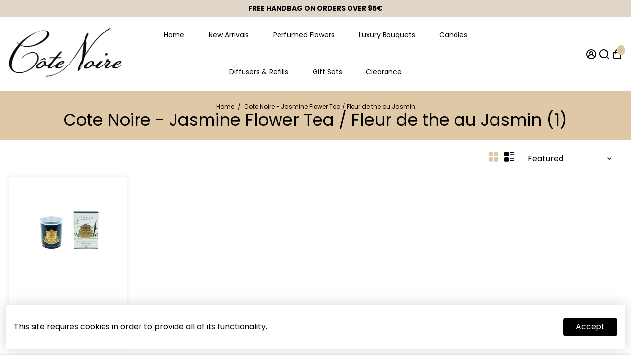

--- FILE ---
content_type: text/html; charset=utf-8
request_url: https://cotenoire.pt/collections/cote-noire-jasmine-flower-tea-fleur-de-the-au-jasmin
body_size: 48477
content:
<!doctype html>
<html>
  <head>
<!--
888888b.                              888                88888888888 888                                      
888  "88b                             888                    888     888                                      
888  .88P                             888                    888     888                                      
8888888K.   .d88b.   .d88b.  .d8888b  888888 .d88b.  888d888 888     88888b.   .d88b.  88888b.d88b.   .d88b.  
888  "Y88b d88""88b d88""88b 88K      888   d8P  Y8b 888P"   888     888 "88b d8P  Y8b 888 "888 "88b d8P  Y8b 
888    888 888  888 888  888 "Y8888b. 888   88888888 888     888     888  888 88888888 888  888  888 88888888 
888   d88P Y88..88P Y88..88P      X88 Y88b. Y8b.     888     888     888  888 Y8b.     888  888  888 Y8b.     
8888888P"   "Y88P"   "Y88P"   88888P'  "Y888 "Y8888  888     888     888  888  "Y8888  888  888  888  "Y8888  
-->
    <title>
      Cote Noire - Jasmine Flower Tea / Fleur de the au Jasmin
      &ndash; Côte Noire
    </title>
    
    <meta name="description" content="A unique fusion of jasmine, musk rose, hibiscus &amp;amp; crushed green leaves. Inspired by dappled sunlight on a white flowering garden, this aromatic fragrance will fill your room &amp;amp; capture your senses" />
    
    <link rel="canonical" href="https://cotenoire.pt/collections/cote-noire-jasmine-flower-tea-fleur-de-the-au-jasmin" />
    <link href="https://static.boostertheme.co" rel="preconnect" crossorigin>
    <link rel="dns-prefetch" href="//static.boostertheme.co">
    <link href="https://theme.boostertheme.com" rel="preconnect" crossorigin>
    <link rel="dns-prefetch" href="//theme.boostertheme.com">
    <meta charset="utf-8">
    <meta http-equiv="X-UA-Compatible" content="IE=edge,chrome=1">
    <meta name="viewport" content="width=device-width,initial-scale=1,shrink-to-fit=no">

    



    <script>window.performance && window.performance.mark && window.performance.mark('shopify.content_for_header.start');</script><meta id="shopify-digital-wallet" name="shopify-digital-wallet" content="/60858302516/digital_wallets/dialog">
<meta name="shopify-checkout-api-token" content="7c5fffd9b846b50ea46f9fbf229e5c1e">
<meta id="in-context-paypal-metadata" data-shop-id="60858302516" data-venmo-supported="false" data-environment="production" data-locale="en_US" data-paypal-v4="true" data-currency="EUR">
<link rel="alternate" type="application/atom+xml" title="Feed" href="/collections/cote-noire-jasmine-flower-tea-fleur-de-the-au-jasmin.atom" />
<link rel="alternate" hreflang="x-default" href="https://cotenoire.pt/collections/cote-noire-jasmine-flower-tea-fleur-de-the-au-jasmin">
<link rel="alternate" hreflang="en" href="https://cotenoire.pt/collections/cote-noire-jasmine-flower-tea-fleur-de-the-au-jasmin">
<link rel="alternate" hreflang="fr" href="https://cotenoire.pt/fr/collections/cote-noire-jasmine-flower-tea-fleur-de-the-au-jasmin">
<link rel="alternate" type="application/json+oembed" href="https://cotenoire.pt/collections/cote-noire-jasmine-flower-tea-fleur-de-the-au-jasmin.oembed">
<script async="async" src="/checkouts/internal/preloads.js?locale=en-PT"></script>
<script id="apple-pay-shop-capabilities" type="application/json">{"shopId":60858302516,"countryCode":"PT","currencyCode":"EUR","merchantCapabilities":["supports3DS"],"merchantId":"gid:\/\/shopify\/Shop\/60858302516","merchantName":"Côte Noire","requiredBillingContactFields":["postalAddress","email","phone"],"requiredShippingContactFields":["postalAddress","email","phone"],"shippingType":"shipping","supportedNetworks":["visa","maestro","masterCard","amex"],"total":{"type":"pending","label":"Côte Noire","amount":"1.00"},"shopifyPaymentsEnabled":true,"supportsSubscriptions":true}</script>
<script id="shopify-features" type="application/json">{"accessToken":"7c5fffd9b846b50ea46f9fbf229e5c1e","betas":["rich-media-storefront-analytics"],"domain":"cotenoire.pt","predictiveSearch":true,"shopId":60858302516,"locale":"en"}</script>
<script>var Shopify = Shopify || {};
Shopify.shop = "cote-noire-portugal.myshopify.com";
Shopify.locale = "en";
Shopify.currency = {"active":"EUR","rate":"1.0"};
Shopify.country = "PT";
Shopify.theme = {"name":"booster-7-1-1-seasonal-decor","id":180156662108,"schema_name":"Booster-7.1.1","schema_version":"7.1.1","theme_store_id":null,"role":"main"};
Shopify.theme.handle = "null";
Shopify.theme.style = {"id":null,"handle":null};
Shopify.cdnHost = "cotenoire.pt/cdn";
Shopify.routes = Shopify.routes || {};
Shopify.routes.root = "/";</script>
<script type="module">!function(o){(o.Shopify=o.Shopify||{}).modules=!0}(window);</script>
<script>!function(o){function n(){var o=[];function n(){o.push(Array.prototype.slice.apply(arguments))}return n.q=o,n}var t=o.Shopify=o.Shopify||{};t.loadFeatures=n(),t.autoloadFeatures=n()}(window);</script>
<script id="shop-js-analytics" type="application/json">{"pageType":"collection"}</script>
<script defer="defer" async type="module" src="//cotenoire.pt/cdn/shopifycloud/shop-js/modules/v2/client.init-shop-cart-sync_BT-GjEfc.en.esm.js"></script>
<script defer="defer" async type="module" src="//cotenoire.pt/cdn/shopifycloud/shop-js/modules/v2/chunk.common_D58fp_Oc.esm.js"></script>
<script defer="defer" async type="module" src="//cotenoire.pt/cdn/shopifycloud/shop-js/modules/v2/chunk.modal_xMitdFEc.esm.js"></script>
<script type="module">
  await import("//cotenoire.pt/cdn/shopifycloud/shop-js/modules/v2/client.init-shop-cart-sync_BT-GjEfc.en.esm.js");
await import("//cotenoire.pt/cdn/shopifycloud/shop-js/modules/v2/chunk.common_D58fp_Oc.esm.js");
await import("//cotenoire.pt/cdn/shopifycloud/shop-js/modules/v2/chunk.modal_xMitdFEc.esm.js");

  window.Shopify.SignInWithShop?.initShopCartSync?.({"fedCMEnabled":true,"windoidEnabled":true});

</script>
<script>(function() {
  var isLoaded = false;
  function asyncLoad() {
    if (isLoaded) return;
    isLoaded = true;
    var urls = ["https:\/\/cdn-app.cart-bot.net\/public\/js\/append.js?shop=cote-noire-portugal.myshopify.com"];
    for (var i = 0; i < urls.length; i++) {
      var s = document.createElement('script');
      s.type = 'text/javascript';
      s.async = true;
      s.src = urls[i];
      var x = document.getElementsByTagName('script')[0];
      x.parentNode.insertBefore(s, x);
    }
  };
  if(window.attachEvent) {
    window.attachEvent('onload', asyncLoad);
  } else {
    window.addEventListener('load', asyncLoad, false);
  }
})();</script>
<script id="__st">var __st={"a":60858302516,"offset":0,"reqid":"261f8f0d-9155-4103-9f7e-c1e01b63b4c3-1769123811","pageurl":"cotenoire.pt\/collections\/cote-noire-jasmine-flower-tea-fleur-de-the-au-jasmin","u":"5f4d8b7fb6d9","p":"collection","rtyp":"collection","rid":601678676316};</script>
<script>window.ShopifyPaypalV4VisibilityTracking = true;</script>
<script id="captcha-bootstrap">!function(){'use strict';const t='contact',e='account',n='new_comment',o=[[t,t],['blogs',n],['comments',n],[t,'customer']],c=[[e,'customer_login'],[e,'guest_login'],[e,'recover_customer_password'],[e,'create_customer']],r=t=>t.map((([t,e])=>`form[action*='/${t}']:not([data-nocaptcha='true']) input[name='form_type'][value='${e}']`)).join(','),a=t=>()=>t?[...document.querySelectorAll(t)].map((t=>t.form)):[];function s(){const t=[...o],e=r(t);return a(e)}const i='password',u='form_key',d=['recaptcha-v3-token','g-recaptcha-response','h-captcha-response',i],f=()=>{try{return window.sessionStorage}catch{return}},m='__shopify_v',_=t=>t.elements[u];function p(t,e,n=!1){try{const o=window.sessionStorage,c=JSON.parse(o.getItem(e)),{data:r}=function(t){const{data:e,action:n}=t;return t[m]||n?{data:e,action:n}:{data:t,action:n}}(c);for(const[e,n]of Object.entries(r))t.elements[e]&&(t.elements[e].value=n);n&&o.removeItem(e)}catch(o){console.error('form repopulation failed',{error:o})}}const l='form_type',E='cptcha';function T(t){t.dataset[E]=!0}const w=window,h=w.document,L='Shopify',v='ce_forms',y='captcha';let A=!1;((t,e)=>{const n=(g='f06e6c50-85a8-45c8-87d0-21a2b65856fe',I='https://cdn.shopify.com/shopifycloud/storefront-forms-hcaptcha/ce_storefront_forms_captcha_hcaptcha.v1.5.2.iife.js',D={infoText:'Protected by hCaptcha',privacyText:'Privacy',termsText:'Terms'},(t,e,n)=>{const o=w[L][v],c=o.bindForm;if(c)return c(t,g,e,D).then(n);var r;o.q.push([[t,g,e,D],n]),r=I,A||(h.body.append(Object.assign(h.createElement('script'),{id:'captcha-provider',async:!0,src:r})),A=!0)});var g,I,D;w[L]=w[L]||{},w[L][v]=w[L][v]||{},w[L][v].q=[],w[L][y]=w[L][y]||{},w[L][y].protect=function(t,e){n(t,void 0,e),T(t)},Object.freeze(w[L][y]),function(t,e,n,w,h,L){const[v,y,A,g]=function(t,e,n){const i=e?o:[],u=t?c:[],d=[...i,...u],f=r(d),m=r(i),_=r(d.filter((([t,e])=>n.includes(e))));return[a(f),a(m),a(_),s()]}(w,h,L),I=t=>{const e=t.target;return e instanceof HTMLFormElement?e:e&&e.form},D=t=>v().includes(t);t.addEventListener('submit',(t=>{const e=I(t);if(!e)return;const n=D(e)&&!e.dataset.hcaptchaBound&&!e.dataset.recaptchaBound,o=_(e),c=g().includes(e)&&(!o||!o.value);(n||c)&&t.preventDefault(),c&&!n&&(function(t){try{if(!f())return;!function(t){const e=f();if(!e)return;const n=_(t);if(!n)return;const o=n.value;o&&e.removeItem(o)}(t);const e=Array.from(Array(32),(()=>Math.random().toString(36)[2])).join('');!function(t,e){_(t)||t.append(Object.assign(document.createElement('input'),{type:'hidden',name:u})),t.elements[u].value=e}(t,e),function(t,e){const n=f();if(!n)return;const o=[...t.querySelectorAll(`input[type='${i}']`)].map((({name:t})=>t)),c=[...d,...o],r={};for(const[a,s]of new FormData(t).entries())c.includes(a)||(r[a]=s);n.setItem(e,JSON.stringify({[m]:1,action:t.action,data:r}))}(t,e)}catch(e){console.error('failed to persist form',e)}}(e),e.submit())}));const S=(t,e)=>{t&&!t.dataset[E]&&(n(t,e.some((e=>e===t))),T(t))};for(const o of['focusin','change'])t.addEventListener(o,(t=>{const e=I(t);D(e)&&S(e,y())}));const B=e.get('form_key'),M=e.get(l),P=B&&M;t.addEventListener('DOMContentLoaded',(()=>{const t=y();if(P)for(const e of t)e.elements[l].value===M&&p(e,B);[...new Set([...A(),...v().filter((t=>'true'===t.dataset.shopifyCaptcha))])].forEach((e=>S(e,t)))}))}(h,new URLSearchParams(w.location.search),n,t,e,['guest_login'])})(!0,!0)}();</script>
<script integrity="sha256-4kQ18oKyAcykRKYeNunJcIwy7WH5gtpwJnB7kiuLZ1E=" data-source-attribution="shopify.loadfeatures" defer="defer" src="//cotenoire.pt/cdn/shopifycloud/storefront/assets/storefront/load_feature-a0a9edcb.js" crossorigin="anonymous"></script>
<script data-source-attribution="shopify.dynamic_checkout.dynamic.init">var Shopify=Shopify||{};Shopify.PaymentButton=Shopify.PaymentButton||{isStorefrontPortableWallets:!0,init:function(){window.Shopify.PaymentButton.init=function(){};var t=document.createElement("script");t.src="https://cotenoire.pt/cdn/shopifycloud/portable-wallets/latest/portable-wallets.en.js",t.type="module",document.head.appendChild(t)}};
</script>
<script data-source-attribution="shopify.dynamic_checkout.buyer_consent">
  function portableWalletsHideBuyerConsent(e){var t=document.getElementById("shopify-buyer-consent"),n=document.getElementById("shopify-subscription-policy-button");t&&n&&(t.classList.add("hidden"),t.setAttribute("aria-hidden","true"),n.removeEventListener("click",e))}function portableWalletsShowBuyerConsent(e){var t=document.getElementById("shopify-buyer-consent"),n=document.getElementById("shopify-subscription-policy-button");t&&n&&(t.classList.remove("hidden"),t.removeAttribute("aria-hidden"),n.addEventListener("click",e))}window.Shopify?.PaymentButton&&(window.Shopify.PaymentButton.hideBuyerConsent=portableWalletsHideBuyerConsent,window.Shopify.PaymentButton.showBuyerConsent=portableWalletsShowBuyerConsent);
</script>
<script data-source-attribution="shopify.dynamic_checkout.cart.bootstrap">document.addEventListener("DOMContentLoaded",(function(){function t(){return document.querySelector("shopify-accelerated-checkout-cart, shopify-accelerated-checkout")}if(t())Shopify.PaymentButton.init();else{new MutationObserver((function(e,n){t()&&(Shopify.PaymentButton.init(),n.disconnect())})).observe(document.body,{childList:!0,subtree:!0})}}));
</script>
<link id="shopify-accelerated-checkout-styles" rel="stylesheet" media="screen" href="https://cotenoire.pt/cdn/shopifycloud/portable-wallets/latest/accelerated-checkout-backwards-compat.css" crossorigin="anonymous">
<style id="shopify-accelerated-checkout-cart">
        #shopify-buyer-consent {
  margin-top: 1em;
  display: inline-block;
  width: 100%;
}

#shopify-buyer-consent.hidden {
  display: none;
}

#shopify-subscription-policy-button {
  background: none;
  border: none;
  padding: 0;
  text-decoration: underline;
  font-size: inherit;
  cursor: pointer;
}

#shopify-subscription-policy-button::before {
  box-shadow: none;
}

      </style>

<script>window.performance && window.performance.mark && window.performance.mark('shopify.content_for_header.end');</script>

    <style>
              @font-face {
  font-family: Poppins;
  font-weight: 700;
  font-style: normal;
  src: url("//cotenoire.pt/cdn/fonts/poppins/poppins_n7.56758dcf284489feb014a026f3727f2f20a54626.woff2") format("woff2"),
       url("//cotenoire.pt/cdn/fonts/poppins/poppins_n7.f34f55d9b3d3205d2cd6f64955ff4b36f0cfd8da.woff") format("woff");
font-display: swap;}
      @font-face {
  font-family: Poppins;
  font-weight: 400;
  font-style: normal;
  src: url("//cotenoire.pt/cdn/fonts/poppins/poppins_n4.0ba78fa5af9b0e1a374041b3ceaadf0a43b41362.woff2") format("woff2"),
       url("//cotenoire.pt/cdn/fonts/poppins/poppins_n4.214741a72ff2596839fc9760ee7a770386cf16ca.woff") format("woff");
font-display: swap;}
     @font-face {
  font-family: Poppins;
  font-weight: 600;
  font-style: normal;
  src: url("//cotenoire.pt/cdn/fonts/poppins/poppins_n6.aa29d4918bc243723d56b59572e18228ed0786f6.woff2") format("woff2"),
       url("//cotenoire.pt/cdn/fonts/poppins/poppins_n6.5f815d845fe073750885d5b7e619ee00e8111208.woff") format("woff");
font-display: swap;}
     @font-face {
  font-family: Poppins;
  font-weight: 700;
  font-style: normal;
  src: url("//cotenoire.pt/cdn/fonts/poppins/poppins_n7.56758dcf284489feb014a026f3727f2f20a54626.woff2") format("woff2"),
       url("//cotenoire.pt/cdn/fonts/poppins/poppins_n7.f34f55d9b3d3205d2cd6f64955ff4b36f0cfd8da.woff") format("woff");
font-display: swap;}
 :root{--baseFont: Poppins, sans-serif;--titleFont: Poppins, sans-serif;--smallFontSize: 14px;--baseFontSize: 16px;--mediumFontSize: 34px;--mediumSubtitleFontSize: 27.2px;--bigFontSize: 48px;--headingFontSize: 34px;--subHeadingFontSize: 18px;--bodyBackgroundColor: #ffffff;--textColor:  #000000;--titleColor: rgb(0,0,0);--secondaryBodyBackgroundColor: #f2f7fa;--secondaryTextColor: rgb(0,0,0);--linkColor: #000;--gLinkColor: #000;--accentColor: #dec8a6;--accentColor005: rgba(222, 200, 166, 0.05);--accentColor01: rgba(222, 200, 166, 0.1);--accentColor025: rgba(222, 200, 166, 0.25);--accentColor05: rgba(222, 200, 166, 0.5);--accentColor075: rgba(222, 200, 166, 0.75);--accentTextColor: #c7b79d;--secondaryAccentColor: rgb(0,0,0);--secondaryAccentTextColor: #ffffff;--disabledBackgroundColor: ;--disabledTextColor: ;--alertColor: #000000;--alertColor005: rgba(0, 0, 0, 0.05);--borderRadius: 0px;--borderRadiusSmall: 5px;--cardPadding: 6px;--maxwidth:1280px;;--inputFill: #EFEFEF;--inputContent: #000000}*{box-sizing:border-box;backface-visibility:hidden}html{-webkit-text-size-adjust:100%}body{margin:0}main{display:block}hr{box-sizing:content-box;height:0;overflow:visible}pre{font-family:monospace, monospace;font-size:1em}a{background-color:transparent}abbr[title]{border-bottom:none;text-decoration:underline;text-decoration:underline dotted}b,strong{font-weight:bolder}code,kbd,samp{font-family:monospace, monospace;font-size:1em}small{font-size:80%}sub,sup{font-size:75%;line-height:0;position:relative;vertical-align:baseline}sub{bottom:-0.25em}sup{top:-0.5em}img{border-style:none;max-width:100%;height:auto}button,input,optgroup,select,textarea{font-family:inherit;font-size:100%;line-height:1.15;margin:0;background:var(--inputFill);color:var(--inputContent);border:1px solid #e2e2e2;border-radius:var(--borderRadiusSmall)}button:hover,select:hover{cursor:pointer}button,input{overflow:visible}button,select{text-transform:none}button,[type="button"],[type="reset"],[type="submit"]{-webkit-appearance:button}button::-moz-focus-inner,[type="button"]::-moz-focus-inner,[type="reset"]::-moz-focus-inner,[type="submit"]::-moz-focus-inner{border-style:none;padding:0}button:-moz-focusring,[type="button"]:-moz-focusring,[type="reset"]:-moz-focusring,[type="submit"]:-moz-focusring{outline:1px dotted ButtonText}fieldset{padding:0.35em 0.75em 0.625em}legend{box-sizing:border-box;color:inherit;display:table;max-width:100%;padding:0;white-space:normal}progress{vertical-align:baseline}textarea{overflow:auto}[type="checkbox"],[type="radio"]{box-sizing:border-box;padding:0}[type="number"]::-webkit-inner-spin-button,[type="number"]::-webkit-outer-spin-button{height:auto}[type="search"]{-webkit-appearance:textfield;outline-offset:-2px}[type="search"]::-webkit-search-decoration{-webkit-appearance:none}::-webkit-file-upload-button{-webkit-appearance:button;font:inherit}details{display:block}summary{display:list-item}template{display:none}[hidden]{display:none}:focus{outline:0}select:focus,input:focus{border:1px solid darken(#e2e2e2, 20%)}[class^="col"] p{width:100%}.container-fluid,.container{margin-right:auto;margin-left:auto}.row-container{margin:auto auto}.row{position:relative;display:-webkit-box;display:-ms-flexbox;display:flex;-webkit-box-flex:0;-ms-flex:0 1 auto;flex:0 1 auto;-webkit-box-orient:horizontal;-webkit-box-direction:normal;-ms-flex-direction:row;flex-direction:row;-ms-flex-wrap:wrap;flex-wrap:wrap;width:100%}.row.reverse{-webkit-box-orient:horizontal;-webkit-box-direction:reverse;-ms-flex-direction:row-reverse;flex-direction:row-reverse}.col.reverse{-webkit-box-orient:vertical;-webkit-box-direction:reverse;-ms-flex-direction:column-reverse;flex-direction:column-reverse}.hide{display:none !important}.col-min,.col,.col-1,.col-2,.col-3,.col-4,.col-5,.col-6,.col-7,.col-8,.col-9,.col-10,.col-11,.col-12,.col-offset-0,.col-offset-1,.col-offset-2,.col-offset-3,.col-offset-4,.col-offset-5,.col-offset-6,.col-offset-7,.col-offset-8,.col-offset-9,.col-offset-10,.col-offset-11,.col-offset-12{display:flex;-webkit-box-flex:0;-ms-flex:0 0 auto;flex:0 0 auto;padding-right:12px;padding-left:12px}.col-min{max-width:100%}.col{-webkit-box-flex:1;-ms-flex-positive:1;flex-grow:1;-ms-flex-preferred-size:0;flex-basis:0;max-width:100%}.col-1{-ms-flex-preferred-size:8.33333333%;flex-basis:8.33333333%;max-width:8.33333333%}.col-2{-ms-flex-preferred-size:16.66666667%;flex-basis:16.66666667%;max-width:16.66666667%}.col-3{-ms-flex-preferred-size:25%;flex-basis:25%;max-width:25%}.col-4{-ms-flex-preferred-size:33.33333333%;flex-basis:33.33333333%;max-width:33.33333333%}.col-5{-ms-flex-preferred-size:41.66666667%;flex-basis:41.66666667%;max-width:41.66666667%}.col-6{-ms-flex-preferred-size:50%;flex-basis:50%;max-width:50%}.col-7{-ms-flex-preferred-size:58.33333333%;flex-basis:58.33333333%;max-width:58.33333333%}.col-8{-ms-flex-preferred-size:66.66666667%;flex-basis:66.66666667%;max-width:66.66666667%}.col-9{-ms-flex-preferred-size:75%;flex-basis:75%;max-width:75%}.col-10{-ms-flex-preferred-size:83.33333333%;flex-basis:83.33333333%;max-width:83.33333333%}.col-11{-ms-flex-preferred-size:91.66666667%;flex-basis:91.66666667%;max-width:91.66666667%}.col-12{-ms-flex-preferred-size:100%;flex-basis:100%;max-width:100%}.col-offset-0{margin-left:0}.col-offset-1{margin-left:8.33333333%}.col-offset-2{margin-left:16.66666667%}.col-offset-3{margin-left:25%}.col-offset-4{margin-left:33.33333333%}.col-offset-5{margin-left:41.66666667%}.col-offset-6{margin-left:50%}.col-offset-7{margin-left:58.33333333%}.col-offset-8{margin-left:66.66666667%}.col-offset-9{margin-left:75%}.col-offset-10{margin-left:83.33333333%}.col-offset-11{margin-left:91.66666667%}.start{-webkit-box-pack:start;-ms-flex-pack:start;justify-content:flex-start;justify-items:flex-start;text-align:left;text-align:start}.center{-webkit-box-pack:center;-ms-flex-pack:center;justify-content:center;justify-items:center;text-align:center}.end{-webkit-box-pack:end;-ms-flex-pack:end;justify-content:flex-end;justify-items:flex-end;text-align:right;text-align:end}.top{-webkit-box-align:start;-ms-flex-align:start;align-items:flex-start;align-content:flex-start}.middle{-webkit-box-align:center;-ms-flex-align:center;align-items:center;align-content:center}.bottom{-webkit-box-align:end;-ms-flex-align:end;align-items:flex-end;align-content:flex-end}.around{-ms-flex-pack:distribute;justify-content:space-around}.between{-webkit-box-pack:justify;-ms-flex-pack:justify;justify-content:space-between}.first{-webkit-box-ordinal-group:0;-ms-flex-order:-1;order:-1}.last{-webkit-box-ordinal-group:2;-ms-flex-order:1;order:1}@media only screen and (min-width: 600px){.col-sm-min,.col-sm,.col-sm-1,.col-sm-2,.col-sm-3,.col-sm-4,.col-sm-5,.col-sm-6,.col-sm-7,.col-sm-8,.col-sm-9,.col-sm-10,.col-sm-11,.col-sm-12,.col-sm-offset-0,.col-sm-offset-1,.col-sm-offset-2,.col-sm-offset-3,.col-sm-offset-4,.col-sm-offset-5,.col-sm-offset-6,.col-sm-offset-7,.col-sm-offset-8,.col-sm-offset-9,.col-sm-offset-10,.col-sm-offset-11,.col-sm-offset-12{display:flex;-webkit-box-flex:0;-ms-flex:0 0 auto;flex:0 0 auto;padding-right:12px;padding-left:12px}.col-sm{-webkit-box-flex:1;-ms-flex-positive:1;flex-grow:1;-ms-flex-preferred-size:0;flex-basis:0;max-width:100%}.col-sm-1{-ms-flex-preferred-size:8.33333333%;flex-basis:8.33333333%;max-width:8.33333333%}.col-sm-2{-ms-flex-preferred-size:16.66666667%;flex-basis:16.66666667%;max-width:16.66666667%}.col-sm-3{-ms-flex-preferred-size:25%;flex-basis:25%;max-width:25%}.col-sm-4{-ms-flex-preferred-size:33.33333333%;flex-basis:33.33333333%;max-width:33.33333333%}.col-sm-5{-ms-flex-preferred-size:41.66666667%;flex-basis:41.66666667%;max-width:41.66666667%}.col-sm-6{-ms-flex-preferred-size:50%;flex-basis:50%;max-width:50%}.col-sm-7{-ms-flex-preferred-size:58.33333333%;flex-basis:58.33333333%;max-width:58.33333333%}.col-sm-8{-ms-flex-preferred-size:66.66666667%;flex-basis:66.66666667%;max-width:66.66666667%}.col-sm-9{-ms-flex-preferred-size:75%;flex-basis:75%;max-width:75%}.col-sm-10{-ms-flex-preferred-size:83.33333333%;flex-basis:83.33333333%;max-width:83.33333333%}.col-sm-11{-ms-flex-preferred-size:91.66666667%;flex-basis:91.66666667%;max-width:91.66666667%}.col-sm-12{-ms-flex-preferred-size:100%;flex-basis:100%;max-width:100%}.col-sm-offset-0{margin-left:0}.col-sm-offset-1{margin-left:8.33333333%}.col-sm-offset-2{margin-left:16.66666667%}.col-sm-offset-3{margin-left:25%}.col-sm-offset-4{margin-left:33.33333333%}.col-sm-offset-5{margin-left:41.66666667%}.col-sm-offset-6{margin-left:50%}.col-sm-offset-7{margin-left:58.33333333%}.col-sm-offset-8{margin-left:66.66666667%}.col-sm-offset-9{margin-left:75%}.col-sm-offset-10{margin-left:83.33333333%}.col-sm-offset-11{margin-left:91.66666667%}.start-sm{-webkit-box-pack:start;-ms-flex-pack:start;justify-content:flex-start;text-align:left;text-align:start}.center-sm{-webkit-box-pack:center;-ms-flex-pack:center;justify-content:center;text-align:center}.end-sm{-webkit-box-pack:end;-ms-flex-pack:end;justify-content:flex-end;text-align:right;text-align:end}.top-sm{-webkit-box-align:start;-ms-flex-align:start;align-items:flex-start}.middle-sm{-webkit-box-align:center;-ms-flex-align:center;align-items:center}.bottom-sm{-webkit-box-align:end;-ms-flex-align:end;align-items:flex-end}.around-sm{-ms-flex-pack:distribute;justify-content:space-around}.between-sm{-webkit-box-pack:justify;-ms-flex-pack:justify;justify-content:space-between}.first-sm{-webkit-box-ordinal-group:0;-ms-flex-order:-1;order:-1}.last-sm{-webkit-box-ordinal-group:2;-ms-flex-order:1;order:1}}@media only screen and (min-width: 768px){.col-md-min,.col-md,.col-md-1,.col-md-2,.col-md-3,.col-md-4,.col-md-5,.col-md-6,.col-md-7,.col-md-8,.col-md-9,.col-md-10,.col-md-11,.col-md-12,.col-md-1-5,.col-md-offset-0,.col-md-offset-1,.col-md-offset-2,.col-md-offset-3,.col-md-offset-4,.col-md-offset-5,.col-md-offset-6,.col-md-offset-7,.col-md-offset-8,.col-md-offset-9,.col-md-offset-10,.col-md-offset-11,.col-md-offset-12{display:flex;-webkit-box-flex:0;-ms-flex:0 0 auto;flex:0 0 auto;padding-right:12px;padding-left:12px}.col-md{-webkit-box-flex:1;-ms-flex-positive:1;flex-grow:1;-ms-flex-preferred-size:0;flex-basis:0;max-width:100%}.col-md-1-5{-ms-flex-preferred-size:20%;flex-basis:20%;max-width:20%}.col-md-1{-ms-flex-preferred-size:8.33333333%;flex-basis:8.33333333%;max-width:8.33333333%}.col-md-2{-ms-flex-preferred-size:16.66666667%;flex-basis:16.66666667%;max-width:16.66666667%}.col-md-3{-ms-flex-preferred-size:25%;flex-basis:25%;max-width:25%}.col-md-4{-ms-flex-preferred-size:33.33333333%;flex-basis:33.33333333%;max-width:33.33333333%}.col-md-5{-ms-flex-preferred-size:41.66666667%;flex-basis:41.66666667%;max-width:41.66666667%}.col-md-6{-ms-flex-preferred-size:50%;flex-basis:50%;max-width:50%}.col-md-7{-ms-flex-preferred-size:58.33333333%;flex-basis:58.33333333%;max-width:58.33333333%}.col-md-8{-ms-flex-preferred-size:66.66666667%;flex-basis:66.66666667%;max-width:66.66666667%}.col-md-9{-ms-flex-preferred-size:75%;flex-basis:75%;max-width:75%}.col-md-10{-ms-flex-preferred-size:83.33333333%;flex-basis:83.33333333%;max-width:83.33333333%}.col-md-11{-ms-flex-preferred-size:91.66666667%;flex-basis:91.66666667%;max-width:91.66666667%}.col-md-12{-ms-flex-preferred-size:100%;flex-basis:100%;max-width:100%}.col-md-offset-0{margin-left:0}.col-md-offset-1{margin-left:8.33333333%}.col-md-offset-2{margin-left:16.66666667%}.col-md-offset-3{margin-left:25%}.col-md-offset-4{margin-left:33.33333333%}.col-md-offset-5{margin-left:41.66666667%}.col-md-offset-6{margin-left:50%}.col-md-offset-7{margin-left:58.33333333%}.col-md-offset-8{margin-left:66.66666667%}.col-md-offset-9{margin-left:75%}.col-md-offset-10{margin-left:83.33333333%}.col-md-offset-11{margin-left:91.66666667%}.start-md{-webkit-box-pack:start;-ms-flex-pack:start;justify-content:flex-start;text-align:left;text-align:start}.center-md{-webkit-box-pack:center;-ms-flex-pack:center;justify-content:center;text-align:center}.end-md{-webkit-box-pack:end;-ms-flex-pack:end;justify-content:flex-end;text-align:right;text-align:end}.top-md{-webkit-box-align:start;-ms-flex-align:start;align-items:flex-start}.middle-md{-webkit-box-align:center;-ms-flex-align:center;align-items:center}.bottom-md{-webkit-box-align:end;-ms-flex-align:end;align-items:flex-end}.around-md{-ms-flex-pack:distribute;justify-content:space-around}.between-md{-webkit-box-pack:justify;-ms-flex-pack:justify;justify-content:space-between}.first-md{-webkit-box-ordinal-group:0;-ms-flex-order:-1;order:-1}.last-md{-webkit-box-ordinal-group:2;-ms-flex-order:1;order:1}}@media only screen and (min-width: 1024px){.col-lg-min,.col-lg,.col-lg-1,.col-lg-2,.col-lg-3,.col-lg-4,.col-lg-5,.col-lg-1-5,.col-lg-6,.col-lg-7,.col-lg-8,.col-lg-9,.col-lg-10,.col-lg-11,.col-lg-12,.col-lg-offset-0,.col-lg-offset-1,.col-lg-offset-2,.col-lg-offset-3,.col-lg-offset-4,.col-lg-offset-5,.col-lg-offset-6,.col-lg-offset-7,.col-lg-offset-8,.col-lg-offset-9,.col-lg-offset-10,.col-lg-offset-11,.col-lg-offset-12{display:flex;-webkit-box-flex:0;-ms-flex:0 0 auto;flex:0 0 auto;padding-right:12px;padding-left:12px}.col-lg{-webkit-box-flex:1;-ms-flex-positive:1;flex-grow:1;-ms-flex-preferred-size:0;flex-basis:0;max-width:100%}.col-lg-1{-ms-flex-preferred-size:8.33333333%;flex-basis:8.33333333%;max-width:8.33333333%}.col-lg-2{-ms-flex-preferred-size:16.66666667%;flex-basis:16.66666667%;max-width:16.66666667%}.col-lg-1-5{-ms-flex-preferred-size:20%;flex-basis:20%;max-width:20%}.col-lg-3{-ms-flex-preferred-size:25%;flex-basis:25%;max-width:25%}.col-lg-4{-ms-flex-preferred-size:33.33333333%;flex-basis:33.33333333%;max-width:33.33333333%}.col-lg-5{-ms-flex-preferred-size:41.66666667%;flex-basis:41.66666667%;max-width:41.66666667%}.col-lg-6{-ms-flex-preferred-size:50%;flex-basis:50%;max-width:50%}.col-lg-7{-ms-flex-preferred-size:58.33333333%;flex-basis:58.33333333%;max-width:58.33333333%}.col-lg-8{-ms-flex-preferred-size:66.66666667%;flex-basis:66.66666667%;max-width:66.66666667%}.col-lg-9{-ms-flex-preferred-size:75%;flex-basis:75%;max-width:75%}.col-lg-10{-ms-flex-preferred-size:83.33333333%;flex-basis:83.33333333%;max-width:83.33333333%}.col-lg-11{-ms-flex-preferred-size:91.66666667%;flex-basis:91.66666667%;max-width:91.66666667%}.col-lg-12{-ms-flex-preferred-size:100%;flex-basis:100%;max-width:100%}.col-lg-offset-0{margin-left:0}.col-lg-offset-1{margin-left:8.33333333%}.col-lg-offset-2{margin-left:16.66666667%}.col-lg-offset-3{margin-left:25%}.col-lg-offset-4{margin-left:33.33333333%}.col-lg-offset-5{margin-left:41.66666667%}.col-lg-offset-6{margin-left:50%}.col-lg-offset-7{margin-left:58.33333333%}.col-lg-offset-8{margin-left:66.66666667%}.col-lg-offset-9{margin-left:75%}.col-lg-offset-10{margin-left:83.33333333%}.col-lg-offset-11{margin-left:91.66666667%}.start-lg{-webkit-box-pack:start;-ms-flex-pack:start;justify-content:flex-start;text-align:left;text-align:start}.center-lg{-webkit-box-pack:center;-ms-flex-pack:center;justify-content:center;text-align:center}.end-lg{-webkit-box-pack:end;-ms-flex-pack:end;justify-content:flex-end;text-align:right;text-align:end}.top-lg{-webkit-box-align:start;-ms-flex-align:start;align-items:flex-start}.middle-lg{-webkit-box-align:center;-ms-flex-align:center;align-items:center}.bottom-lg{-webkit-box-align:end;-ms-flex-align:end;align-items:flex-end}.around-lg{-ms-flex-pack:distribute;justify-content:space-around}.between-lg{-webkit-box-pack:justify;-ms-flex-pack:justify;justify-content:space-between}.first-lg{-webkit-box-ordinal-group:0;-ms-flex-order:-1;order:-1}.last-lg{-webkit-box-ordinal-group:2;-ms-flex-order:1;order:1}}.primaryCombo{background-color:var(--accentColor);color:var(--accentTextColor)}.primaryCombo--reversed{background-color:var(--accentTextColor);color:var(--accentColor)}.secondaryCombo{background-color:var(--secondaryAccentColor);color:var(--secondaryAccentTextColor)}.secondaryCombo--reversed{background-color:var(--secondaryAccentTextColor);color:var(--secondaryAccentColor)}.unflex{display:block}.flex{display:flex}::-moz-selection{color:var(--accentTextColor);background:var(--accentColor)}::selection{color:var(--accentTextColor);background:var(--accentColor)}table{border:1px inset transparent;border-collapse:collapse}td,th{padding:16px}tr{transition:background-color 0.15s}tr:nth-child(even){background-color:rgba(242, 247, 250, 0.85);color:var(--secondaryTextColor)}tr:hover{background-color:var(--secondaryBodyBackgroundColor)}.h-reset,.h-reset--all h1,.h-reset--all h2,.h-reset--all h3,.h-reset--all h4,.h-reset--all h5,.h-reset--all h6{margin:0;line-height:1em;font-weight:normal}.urgency__text span p{margin:0}h1,h2,h3{font-family:var(--titleFont)}h1,h2{font-weight:700;color:var(--titleColor)}.p-reset,.p-reset--all p{line-height:1.35em;margin:0}a{color:var(--linkColor)}a:not(.button):hover{color:var(--accentColor)}.inherit .s__block *:not(.button):not(.tag):not(.countdown),.footer.inherit *:not(.button),.subfooter.inherit *:not(.button),.info-bar *,.bcard--default .inherit *,.slide .inherit *,.banner.inherit *{color:inherit}.max-width,.layout__boxed,.layout__stretchBg>.layout__content{max-width:var(--maxwidth);margin-right:auto;margin-left:auto;width:100%;position:relative}.raw__content{padding-left:0.75rem;padding-right:0.75rem}.layout__boxed>.layout__content,.layout__stretchContent>.layout__content{margin-right:auto;margin-left:auto;width:100%;position:relative}html,body{height:100%}.container{min-height:100vh;display:flex;flex-direction:column}main{display:flex;flex-direction:column;flex:1 1 auto}.wrapper--bottom{margin-top:auto;padding-top:48px}body{font-family:var(--baseFont);font-weight:400;font-size:var(--baseFontSize);background:var(--bodyBackgroundColor);color:var(--textColor);}input{border-radius:var(--borderRadiusSmall)}.svg-icon{height:20px;width:20px;max-height:100%;fill:currentColor}.icon-link{height:100%;line-height:0;max-height:20px;margin:0px 4px !important}.icon-link .uil{font-size:25px;color:currentColor}.icon-link .uil.uil-facebook-f{font-size:22px}.icon-link .uil.uil-whatsapp{font-size:23px;line-height:20px}.icon-link .uil::before{line-height:20px;margin:0px !important;padding:0px}.overlay{position:absolute;width:100%;height:100%;top:0;left:0}.self__align--center{align-self:center}.self__align--top{align-self:flex-start}.self__align--bottom{align-self:flex-end}.self__justify--start{justify-self:flex-start}.self__justify--center{justify-self:center}.self__justify--end{justify-self:flex-end}.border-radius{border-radius:var(--borderRadius)}.border-radius--small{border-radius:var(--borderRadiusSmall)}.margin__vertical{margin-top:12px;margin-bottom:12px}.margin__horizontal{margin-left:12px;margin-right:12px}.margin--4{margin:4px}.margin__bottom--12{margin-bottom:12px}.margin__horizontal--4{margin-left:4px;margin-right:4px}.margin--8{margin:8px}.margin--16{margin:16px}.padding__horizontal{padding-left:12px;padding-right:12px}.padding__vertical{padding-top:12px;padding-bottom:12px}.bg__top{background-position:top}.bg__bottom{background-position:bottom}.bg__middle{background-position:center}.disable-select{-webkit-touch-callout:none;-webkit-user-select:none;-khtml-user-select:none;-moz-user-select:none;-ms-user-select:none;user-select:none}.fancy-scroll::-webkit-scrollbar{width:3px}.fancy-scroll::-webkit-scrollbar-track{background:#f1f1f1}.fancy-scroll::-webkit-scrollbar-thumb{background:#888}.fancy-scroll::-webkit-scrollbar-thumb:hover{background:#555}.hidden-scroll::-webkit-scrollbar{width:0px}.hidden-scroll::-webkit-scrollbar-track{background:transparent}.hidden-scroll::-webkit-scrollbar-thumb{background:transparent}.hidden-scroll::-webkit-scrollbar-thumb:hover{background:transparent}select{padding:0.5rem;border-radius:var(--borderRadiusSmall);font-size:var(--smallFontSize)}.booster__popup--holder{position:fixed;right:10px;top:10px;z-index:99;max-width:calc(100% - 20px)}.booster__popup{opacity:0;padding:10px;margin-top:10px;max-width:100%;display:block;text-decoration:none !important}.booster__popup--error{background:var(--alertColor);color:var(--accentTextColor) !important}.booster__popup--info,.booster__popup--success{background:var(--accentColor);color:var(--accentTextColor) !important}.booster__popup--warning{background:#ffe58e;color:black !important}.banner{margin-bottom:24px;padding:24px}.description--collapse{display:-webkit-box;-webkit-box-orient:vertical;overflow:hidden;-webkit-line-clamp:1;text-overflow:ellipsis}.description--collapse>*:not(style):not(script){display:inline-block;min-width:100%}.readMore__toggle{margin-top:12px;display:inline-block}.readMore__toggle:hover{cursor:pointer}.readMore__toggle::after{content:' more'}.pagination{margin:24px 0px}.pagination__page{margin:0px 4px !important;padding:6px 12px;text-decoration:none;transition:all 0.15s;border-radius:var(--borderRadiusSmall)}.pagination__page .uil::before{margin:0px !important}.pagination__page:hover{color:var(--accentColor);background:rgba(222, 200, 166, 0.1)}.pagination__page--current,.pagination__page--current:hover{color:var(--accentTextColor);background:var(--accentColor)}@media screen and (max-width: 767px){.pagination__page{padding:6px}}[data-bstr-slide-holder]{overflow:hidden;overflow-x:scroll;-ms-overflow-style:none;scrollbar-width:none;scroll-behavior:smooth;scroll-snap-type:x mandatory;display:flex;flex-wrap:nowrap}[data-bstr-slide-holder]::-webkit-scrollbar{display:none}[data-bstr-slider-orientation="vertical"]{overflow:hidden;overflow-y:scroll;scroll-snap-type:y mandatory;padding-left:0;scroll-padding-left:0;flex-direction:column}[data-bstr-slide]{scroll-snap-align:start}.nav__utils{justify-content:flex-end}.page__header .logo--transparent{display:none}.header__plist--item{display:flex;margin-bottom:0.5rem}.header__plist--item>a{flex-shrink:0}.header__plist--image{height:80px;width:80px;object-fit:cover;flex-shrink:0;margin-right:0.5rem}.header__plist--name{display:block;margin-bottom:0.35rem;white-space:normal}.header__utility>*:hover,.header__utility .uil:hover{cursor:pointer;color:var(--accent)}.header__utility>*:not(:first-child){margin-left:.15rem}.search__icon{color:inherit}#user__button:checked+.user__holder,#i18n__button:checked+.i18n__holder{height:auto;padding:24px;opacity:1}#user__button:checked+.user__holder{padding-bottom:16px}#user__button:checked ~ .overlay,#i18n__button:checked ~ .overlay{display:block;background:black;opacity:.2}.user__button label,.i18n__button label{position:relative;z-index:1}.user__holder,.i18n__holder{position:absolute;margin-top:12px;background:var(--bodyBackgroundColor);min-width:200px;right:0px;box-shadow:0px 0px 10px rgba(0,0,0,0.08);text-align:left;display:block;height:0;overflow:hidden;opacity:0;transition:opacity 0.25s;padding:0px;z-index:999;color:var(--textColor);font-size:initial}.user__button .overlay,.i18n__button .overlay{position:fixed;z-index:0;display:none}.user__link{display:block;text-decoration:none;margin-bottom:12px !important}.user__link .uil{font-size:1.1em;margin-right:6px}.i18n__title{display:block;margin-bottom:8px !important;text-transform:uppercase;font-size:13px;font-weight:600}.i18n__title:last-of-type{margin-top:16px !important}.i18n__title:first-of-type{margin-top:0px !important}.search__container{position:relative;display:inline-block;flex:1;text-align:right}.search__container--inline{height:auto}.search__container--abs{position:fixed;left:0;top:0;box-shadow:0px 0px 10px rgba(0,0,0,0.08);z-index:999;width:100%;opacity:0;transform:translateY(-100%);transition:all 0.25s}.search__container--abs .search__container--wrapper{padding:24px 32px;background:var(--bodyBackgroundColor)}.search__container--abs.focused{opacity:1;transform:translateY(0%)}.search__container--abs form input{font-size:25px;width:calc(100% - 35px);max-width:780px;padding:8px 16px;margin-top:8px;padding-left:0px;background:transparent;border:none}.search__container--abs .search__icon--submit{font-size:20px;padding:0px;margin:0px !important;background:transparent;border:none}.search__container--abs .search__overlay{background:black;position:fixed;z-index:-1;height:100vh;width:100vw;left:0;top:0;opacity:0.15}.search__container--abs.focused .search__overlay{display:block}.search__title{display:flex;width:100%}.search__title span{margin-left:auto !important}.search__container--abs.focused .search__results{display:flex;left:35px;transform:none}.search__results a{text-decoration:none}.search__icon:hover{cursor:pointer}.search__results{position:absolute;width:100%;left:50%;transform:translateX(-50%);padding:0px 8px;background:var(--bodyBackgroundColor);z-index:14;max-width:600px;display:none}.search__container--inline .search__results{padding:8px}.search__container--inline .search__results .card--default{display:flex;max-width:100%;width:100%;padding:8px;border-radius:var(--borderRadiusSmall);margin-bottom:8px}.search__container--inline .search__results .card--default:hover{color:var(--accentColor);background:rgba(222, 200, 166, 0.1)}.search__container--inline .search__results .card__img--container{max-width:80px;margin:0px !important;margin-right:12px !important}.search__container--inline .search__results .card--default .card__info{text-align:left;margin:0px !important}.search__result{display:flex;align-content:center;align-items:center;justify-content:left;min-height:50px;padding:8px 0px;margin:8px 0px;color:inherit;transition:background-color 0.15s}.search__result:hover{background-color:rgba(222, 200, 166, 0.1)}.search__result--details span{transition:color 0.15s}.search__result:hover .search__result--details span{color:var(--accentColor)}.search__result--details{margin-left:8px;text-align:left}.search__result--details .name{display:block;margin-bottom:8px !important}.search__container span:hover{cursor:pointer}.header form{height:100%}.search__result--image{height:80px;width:80px;background-position:center;background-size:cover;margin-left:8px !important}.search__overlay{z-index:13;position:fixed;height:100%;width:100%;background:#000;opacity:0;top:0px;left:0px;transition:opacity 0.15s;display:none}.search__container.focused .search__overlay{display:block;opacity:.1}.search__container.focused .search__results{display:block}.search__page--result{margin-bottom:12px !important}.searchpage__title{padding-top:76px;padding-bottom:76px;text-align:center}.searchpage__input{padding:4px 12px;margin-right:8px}.searchpage__input--title{margin-bottom:24px !important}.search__term{color:var(--accentColor)}.searchpage__subtitle{margin-bottom:16px !important;font-size:var(--mediumSubtitleFontSize)}@media only screen and (min-width: 768px){.search__container--sub{position:relative}.search__container--inline input{width:100%;padding-left:35px;height:35px;z-index:14;max-width:750px;display:block;position:relative}.search__container--inline .search__icon,.search__container--inline.focused .search__icon--submit{position:absolute;left:5px;height:20px;top:50%;margin-top:-10px !important;z-index:15}.search__container--inline .search__icon--submit{display:none}.search__container--inline.focused .search__icon{display:none}.search__container--inline.focused .search__icon--submit{display:block}.search__container--inline .search__icon--submit .svg-icon{height:20px;width:20px}}@media only screen and (max-width: 767px){.search__container--abs.focused .search__results{position:absolute;width:100vw;left:0px;display:block}.search__results--abs{padding:8px}.search__results--abs .card--default{display:flex;max-width:100%;width:100%;padding:8px;border-radius:var(--borderRadiusSmall);margin-bottom:8px}.search__results--abs .card--default:hover{color:var(--accentColor);background:rgba(222, 200, 166, 0.1)}.search__results--abs .card__img--container{max-width:80px;margin:0px !important;margin-right:12px !important}.search__results--abs .card--default .card__info{text-align:left;margin:0px}}@media only screen and (min-width: 768px){.search__container--abs.focused .search__results--abs{left:0px;width:100%;max-height:85vh;max-width:none;padding-bottom:24px}}.linklist__link{margin:0px 4px !important}.marquee-container{transition:transform 0.3s;height:100%;justify-content:inherit;backface-visibility:hidden;transform:translateZ(0);-webkit-font-smoothing:subpixel-antialiased}.marquee-container p{overflow:hidden;margin:0 !important;height:100%;width:100%;display:flex;align-items:center;justify-content:inherit}.info-bar>div>div:not(.block--minicart) a{text-decoration:none;transition:all 0.15s}.info-bar>div>div:not(.block--minicart) a:hover{color:currentColor;opacity:0.8}.breadcrumbs--default{padding:0.5rem;color:var(--secondaryTextColor);background:var(--secondaryBodyBackgroundColor)}.breadcrumbs__wrapper .breadcrumb{width:100%}.breadcrumbs__wrapper{background:var(--secondaryBodyBackgroundColor)}.breadcrumb{font-size:12px}.breadcrumb a{text-decoration:none}.breadcrumb span{margin-left:4px !important}.tag{padding:4px 6px;background:#000;font-size:12px;font-weight:bold;color:#ffffff;text-transform:uppercase;border-radius:var(--borderRadiusSmall);margin-bottom:5px !important;text-align:center}.tag *{color:#ffffff}.tag--sale{background:#EF0000}.tag--soldout{background:#000}.tag--custom{background:var(--accentColor)}  .card__tags{position:absolute;top:5px;left:5px;max-width:50%;z-index:1}.card--holder{padding:0px var(--cardPadding)}.card--default{position:relative;display:inline-block;width:100%;margin-bottom:12px}.card__slider__parent{height:100%;width:100%}.card__slider{height:100%;width:100%;flex-wrap:nowrap;display:flex;font-size:0px}.card--default .slider__button{opacity:0}.card--default:hover .slider__button{opacity:0.4}.card--default a{text-decoration:none}.card--default .card__info{text-align:left;margin:8px 0px}.card--default .card__price,.card--default .card__price *{font-weight:600; }.card--default .card__price--sale,.card--default .card__price--sale span{font-weight:600; }.card--default .card__price--sale .card__price--old{font-weight:600; color:var(--secondaryTextColor); text-decoration:line-through}.card--default .card__brand{font-size:0.8em;font-weight:400; color:rgba(0,0,0,0); margin-bottom:4px !important;display:inline-block}.spr-starrating.spr-badge-starrating{color:var(--accentColor)}.card--default .spr-badge{margin-bottom:4px !important}.card--default .spr-badge .spr-badge-caption{display:none !important}.card--default .card__img .card__img--secondary{opacity:0;position:absolute;left:0px;top:0px}.card--default:hover .card__img .card__img--secondary{opacity:1}.card__img--container{overflow:hidden;position:relative;display:block;margin-left:auto !important;margin-right:auto !important;width:100%}.card--expanded .card__img--container{width:35%;max-width:400px;min-width:80px}.card__img--ratio{ padding-top:100%; width:100%;position:relative;border-radius:var(--borderRadius);overflow:hidden}.card__img{position:absolute;width:100%;height:100%;top:0;left:0}.card__img img{height:100%;width:100%;transition:all .4s ease;object-fit:contain;border-radius:0px}.card--soldout .card__img img{filter:grayscale(1)}.card__tags span{display:block;word-break:break-word}.card--expanded .card--holder{max-width:100%;flex-basis:100%}.card__buttons{margin-top:8px}  .card--expanded .card--default{max-width:100%;display:flex;margin-bottom:36px;padding:0px}.card--expanded .card__brand{margin-bottom:8px !important}.card--expanded .card__title{font-size:1.3em}.card--expanded .card--default{flex-wrap:nowrap}.card--expanded .card__img{max-width:400px;margin-right:16px !important}.card--expanded .card__info{justify-content:center;text-align:left;flex:1;display:flex;flex-direction:column;margin:0px 16px}.card--default .card__description{display:none;margin-top:8px !important}.card--expanded .card__info>*{overflow: hidden; text-overflow: ellipsis; display: -webkit-box; -webkit-line-clamp: 8; -webkit-box-orient: vertical;}.card--hover::before{position:absolute;height:calc(100% + 16px);width:calc(100% + 16px);top:-8px;left:-8px;content:'';background:var(--bodyBackgroundColor);box-shadow:0px 0px 10px rgba(0,0,0,0.08);z-index:-1;display:none;border-top-left-radius:var(--borderRadius);border-top-right-radius:var(--borderRadius)}.card--expanded .card__buttons{position:relative !important;box-shadow:none !important;margin-top:12px !important;padding:0px !important;margin-bottom:0 !important;text-align:left !important;display:block !important;left:0px !important;background:transparent !important;border-radius:0px !important;width:100% !important;margin-top:16px !important}.card--hover:hover .card__buttons{display:block}.card--default:hover .card__img img{transform:scale(1.2)}.card--default:hover .card__img .card__img--gallery img{transform:scale(1)}.card__img--gallery{width:100%;flex-shrink:0}.card--default:hover::before{display:block}.card__price{display:block}.card__title{display:block;margin-bottom:8px !important;white-space:normal;font-weight:400; }.card__reviews{display:block;margin-bottom:4px !important}.card__reviews .uil::before{margin:0px !important}.card__reviews--empty{color:var(--secondaryTextColor)}.card__reviews--positive{color:var(--accentColor)}.card__reviews svg{height:15px;width:15px}@media only screen and (min-width: 768px){.card--hover .card__buttons{position:absolute;width:calc(100% + 16px);left:-8px;text-align:center;display:none;background:var(--bodyBackgroundColor);padding-top:8px;padding-left:var(--cardPadding);padding-right:var(--cardPadding);padding-bottom:12px;box-shadow:0px 10px 10px rgba(0,0,0,0.08);border-bottom-left-radius:var(--borderRadius);border-bottom-right-radius:var(--borderRadius)}.card--slide{overflow:hidden}.card--expanded .card--slide:hover .card__img--container{transform:translateY(0%)}.card--expanded .card--slide .card__buttons{width:auto;opacity:1;height:auto;position:relative;padding-bottom:0px}.card--expanded .card--slide .card__info{padding-top:0px}.card--expanded .card--slide:hover .card__info{transform:translateY(0%)}.card--slide .card__buttons{position:absolute;width:100%;opacity:0;height:0;overflow:hidden;transition:opacity 0.15s;padding-bottom:8px}.card--slide .card__info{padding-top:8px;transition:transform 0.15s}.card--slide:hover .card__info{transform:translateY(-46px)}.card--slide .card__img--container{transition:transform 0.15s;transform:translateY(0%)}.card--slide:hover .card__img--container{transform:translateY(-36px)}.card--slide:hover .card__buttons{opacity:1;height:auto}}@media only screen and (max-width: 767px){.card--default .button{width:100%;padding-left:4px;padding-right:4px}}.collection__card--title{text-align:center;width:100%;margin-top:8px !important;display:inline-block; }.collection__card--title-inside{position:absolute;display:block;width:calc(100% - 24px);left:12px;color:rgb(0,0,0);text-align:center; bottom:12px;  border-radius:var(--borderRadiusSmall); }.collection__card .overlay{background:rgba(0,0,0,0);opacity:0.0}.collection__card:hover .card__img img{transform:scale(1.1)}.collection__card{width:100%;margin-bottom:var(--cardPadding)}.bcard--default{width:100%;position:relative;transition:all 0.15s;display:block;text-decoration:none;overflow:hidden;margin-bottom:24px}.bcard__img--container{position:relative}.bcard__img--ratio{padding-top:50%;position:relative}.bcard__img{overflow:hidden;position:absolute;top:0px;height:100%;width:100%}.bcard__img img{height:100%;width:100%;object-fit:cover}.bcard__title{display:block;margin-bottom:4px !important;font-weight:600}.bcard__excerpt{font-size:0.85em}.bcard__author{margin-top:8px !important;display:inline-block}.bcard__info{margin-top:6px !important;transition:all 0.15s}.bcard--inside .bcard__info{margin:0px 24px !important;background:var(--bodyBackgroundColor);margin-top:-24px !important;padding:12px 16px;position:relative;z-index:1;border-radius:var(--borderRadiusSmall)}.bcard--inside:hover .bcard__info{margin-left:12px;margin-right:12px;padding:24px 28px;margin-top:-36px;background:var(--accentColor);color:var(--accentTextColor) !important}.bcard--blur .bcard__img--ratio{padding-top:66.6%}.bcard--blur .bcard__info{position:absolute;width:100%;padding:12px 16px;bottom:0px;background-color:rgba(0,0,0,0.3);backdrop-filter:blur(5px);border-bottom-left-radius:var(--borderRadius);border-bottom-right-radius:var(--borderRadius)}.bcard--blur:hover .bcard__info{padding-bottom:32px}.bcard--blur .bcard__info{color:#FFF}.bcard--bottom .bcard__info{padding:12px 16px;margin-top:0px;background:var(--bodyBackgroundColor);border-bottom-left-radius:var(--borderRadius);border-bottom-right-radius:var(--borderRadius)}.bcard--bottom .bcard__img{border-bottom-left-radius:0px;border-bottom-right-radius:0px}.bcard--bottom:hover .bcard__info{background:var(--accentColor);color:var(--accentTextColor) !important}.bcard--wrapped{padding:12px;background:var(--bodyBackgroundColor)}.bcard--wrapped .bcard__info{margin-top:8px;padding:0px}.bcard--wrapped:hover{background:var(--accentColor)}.bcard--wrapped:hover .bcard__info{color:var(--accentTextColor) !important}.blog__listing--horizontal{display:flex;margin-bottom:48px}.blog__listing--image{width:100%;height:100%;object-fit:cover;position:absolute;bottom:0;left:0;transition:transform 2s !important;}.blog__listing--ratio{width:55%;position:relative;padding-bottom:40%;display:block;border-radius:var(--borderRadius);overflow:hidden}.blog__listing--info{margin-left:24px;flex:1}.blog__listing--title{font-size:1.4em;text-decoration:none}.blog__listing--tag{color:var(--accentColor);margin-bottom:8px !important;margin-right:4px !important;font-size:var(--smallFontSize);display:inline-block}.blog__listing--excerpt{padding:16px 0px}.blog__listing--horizontal:hover .blog__listing--image{transform:scale(1.15)}.row__blog{padding-bottom:24px}@media screen and (max-width: 767px){.blog__listing--ratio{width:100%;padding-bottom:65%}.blog__listing--horizontal{flex-wrap:wrap}.blog__listing--info{margin:12px 0px 0px 0px}}.article__featured{border-radius:var(--borderRadius);width:100%;max-width:100%;box-shadow:0px 0px 25px rgba(222, 200, 166, 0.1);position:relative}.article__featured--shadow{position:absolute;bottom:0;left:5%;width:90%;opacity:0.55;filter:blur(15px) !important}.article__title{margin-bottom: 16px;}.article__meta{color:var(--accentColor)}.article__excerpt{margin-top:24px !important;font-size:1.5em}.article__max-width{max-width:1024px;margin-left:auto;margin-right:auto}.article__max-width--image{max-width:1024px;margin-top:48px;margin-bottom:48px;margin-left:auto;margin-right:auto;position:relative}.article__content{padding-bottom:32px}.article__tags{padding-bottom:56px;display:flex;flex-wrap:wrap;align-items:center}.article__tags--tag{margin-left:12px !important;color:var(--secondaryTextColor);padding:6px 12px;background:var(--secondaryBodyBackgroundColor);border-radius:var(--borderRadiusSmall);text-decoration:none;transition:all 0.5s}.article__tags--tag:hover{color:var(--accentTextColor);background:var(--accentColor)}.article__content:nth-child(2){padding-top:48px}blockquote{margin:24px 0px;padding:36px;position:relative;background:var(--secondaryBodyBackgroundColor);border-left:2px solid var(--accentColor);font-size:1.2em}.article__content *{line-height:1.4em}.minicart__image{width:80px;flex-shrink:0}.minicart__timer{color:var(--alertColor);background:var(--alertColor005);padding:0.25rem 0.5rem;border-radius:var(--borderRadiusSmall);margin-bottom:16px;text-align:center}.minicart__timer span{font-size:0.95em;color:var(--alertColor)}.minicart__image .card__img--ratio{border-radius:var(--borderRadiusSmall)}.minicart__holder{display:none;position:absolute;right:0;text-align:left;z-index:20}@media only screen and (max-width: 375px){.minicart{min-width: 300px !important;}}.minicart{display: flex; flex-direction: column; height: 100%;min-width: 350px;color: var(--textColor);background: var(--bodyBackgroundColor);}.minicart__title{margin-bottom:16px !important}.minicart__trash .uil{font-size:1em}.minicart__title span{font-size:0.8em}.minicart__title .minicart__close{float:right;font-size:0.7em;text-transform:uppercase;color:var(--textColor);opacity:0.8;cursor:pointer}.minicart__title .minicart__close:hover{color:var(--accentColor);opacity:1}.minicart__entries{overflow-y:auto;max-height:400px;padding:20px}.minicart__entries .svg-icon{height:18px;width:18px}.empty__cart--icon .uil{font-size:130px;color:var(--secondaryTextColor)}.empty__cart--title{margin-top:12px !important;margin-bottom:24px !important}.minicart__bottom{position:relative;width:100%;bottom:0;left:0;box-shadow:0px -5px 30px -10px rgba(0,0,0,0.15);padding:20px}.minicart__bottom .minicart__total{display:block;margin-bottom:16px !important;font-weight:600}.minicart__entry{display:flex;flex-wrap:nowrap;align-items:flex-start;transition:opacity 0.25s;opacity:1;margin-bottom:20px}.minicart__entry .minicart__info{flex:auto;margin-left:12px !important}.minicart__info>a{display:block;max-width:24ch}.minicart__entry a{text-decoration:none}.minicart__entry .minicart__variation{font-size:var(--smallFontSize);color:var(--secondaryTextColor);display:block;margin-top:4px !important}.minicart__entry .minicart__price{display:block;font-weight:600;margin-top:4px !important}.minicart__icon--text-only{text-transform:uppercase;font-size:0.9em}.minicart__icon--text-only span{margin-left:1ch}[data-minicart-input]{display:none}.block--minicart .minicart__label{font-size:max(1.5rem, 1em)}.minicart__button{display:inline-block;line-height:initial}.minicart__button .minicart__holder{font-size:initial}[data-minicart-input]:checked ~ .minicart__holder{display:block;z-index:999}.minicart__label{display:flex;position:relative}.minicart__label:hover{cursor:pointer}.minicart__label .item__count{padding:2px;min-height:10px;min-width:15px;font-size:10px;display:block;position:absolute;text-align:center;font-weight:bold;right:-3px;user-select:none;background:var(--accentColor);color:var(--accentTextColor);border-radius:10px}.minicart__button .overlay{opacity:0.2;z-index:-1;display:none}[data-minicart-input]:checked ~ .overlay{height:100vh;display:block;position:fixed;z-index:99;background:black}.minicart .quantity--input__button{padding:8px 20px}.minicart .quantity--input__input{width:40px;padding:6px 4px}@media only screen and (min-width: 768px){[data-minicart-input]:checked ~ .minicart__holder{transform:translateX(0%)}.minicart__holder.minicart--sidebar{position:fixed;right:0;top:0;bottom:0;margin:0;height:100vh;z-index:9999;display:block;transform:translateX(100%);transition:transform 0.25s;max-width:550px;background: var(--bodyBackgroundColor);}.minicart--sidebar .minicart{margin:0;height:100vh;display:flex;flex-direction:column;border-radius:0px}.minicart--sidebar .minicart__entries{max-height:none}.minicart--sidebar .minicart__bottom{margin-top:auto}.minicart__button .overlay{z-index:1}}@media only screen and (max-width: 767px){.minicart__entries{max-height:100%;height:100%}[data-minicart-input]:checked ~ .minicart__holder{transform:translateX(0%)}.minicart__holder{position:fixed;right:0;top:0;bottom:0;margin:0;z-index:9999;display:block;transform:translateX(100%);transition:transform 0.25s;max-width:95%;background:var(--bodyBackgroundColor);}.minicart__entries{max-height:none}.minicart__bottom{margin-top:auto}.minicart__button .overlay{z-index:1}}.button,.shopify-payment-button__button.shopify-payment-button__button--unbranded,.shopify-challenge__button{text-align:center;text-decoration:none;font-size:16px;border-width:2px;border-style:solid;border-color:transparent;border-radius:var(--borderRadiusSmall);display:inline-block;padding:10px 25px;max-width:100%;background-color:transparent;transition:all 0.15s;animation-duration:1s}.button--addToCart{text-transform:initial;  }.shopify-payment-button__button.shopify-payment-button__button--unbranded{text-transform:initial;     border:0px; background-color:rgb(0,0,0);color:#ffffff;  }.shopify-payment-button__button.shopify-payment-button__button--unbranded:hover{   border:0px;  background-color:rgb(0, 0, 0);color:#ffffff;   }.button span{line-height:1em}.button--icon{display:inline-flex;align-items:center;justify-content:center}.button--icon.icon--right{flex-direction:row-reverse}.button--icon .uil{font-size:1.1em;margin:0px !important;margin-right:4px !important}.button *{color:inherit}@media (hover: hover){.button:hover{cursor:pointer;animation-name:none !important}}.button:disabled{opacity:.6;cursor:not-allowed}.button--filled{border:0px}.button--underlined{border-top:0px;border-left:0px;border-right:0px;border-radius:0px !important}.button--text{border:0px}.button--primary{ }.shopify-payment-button__button.shopify-payment-button__button--unbranded{width:100%}.button--primary__filled,.shopify-challenge__button{ background-color:rgb(0,0,0);color:#FFF; }@media (hover: hover){.button--primary__filled:hover{  background-color:rgb(0, 0, 0);color:#FFF;  }}.button--primary__ghost,.button--primary__underlined,.button--primary__text{ border-color:rgb(0,0,0);color:#FFF; }@media (hover: hover){.button--primary__ghost:hover,.button--primary__underlined:hover,.button--primary__text:hover{  background-color:rgb(0, 0, 0);color:#FFF;  }}.button--secondary{ border-width:0px;border-radius:0px; }.button--secondary__filled{ background-color:rgb(0,0,0);color:#000000; }@media (hover: hover){.button--secondary__filled:hover{  background-color:rgb(0, 0, 0);color:#000000;  }}.button--secondary__ghost,.button--secondary__underlined,.button--secondary__text{ border-color:rgb(0,0,0);color:#000000; }@media (hover: hover){.button--secondary__ghost:hover,.button--secondary__underlined:hover,.button--secondary__text:hover{  background-color:rgb(0, 0, 0);color:#000000;  }}.button--full-width{width:100%;max-width:100%}.quantity--input{margin-top:8px;border-radius:var(--borderRadiusSmall);overflow:hidden;display:inline-flex;color:var(--inputContent);border:1px solid #e2e2e2}.quantity--input__button{display:inline-block;padding:10px 20px;font-size:var(--baseFontSize);line-height:var(--baseFontSize);border:none;border-radius:0px}.quantity--input__input{padding:8px 8px;width:80px;text-align:center;-moz-appearance:textfield;border:0;border-radius:0;font-size:var(--baseFontSize);line-height:var(--baseFontSize);-webkit-appearance:none;border:none !important}.quantity--input__input::-webkit-outer-spin-button,.quantity--input__input::-webkit-inner-spin-button{-webkit-appearance:none;margin:0}@media (hover: hover){.quantity--input__button:hover{cursor:pointer}}@keyframes bounce{from,20%,53%,80%,to{-webkit-animation-timing-function:cubic-bezier(0.215, 0.61, 0.355, 1);animation-timing-function:cubic-bezier(0.215, 0.61, 0.355, 1);-webkit-transform:translate3d(0, 0, 0);transform:translate3d(0, 0, 0)}40%,43%{-webkit-animation-timing-function:cubic-bezier(0.755, 0.05, 0.855, 0.06);animation-timing-function:cubic-bezier(0.755, 0.05, 0.855, 0.06);-webkit-transform:translate3d(0, -30px, 0);transform:translate3d(0, -30px, 0)}70%{-webkit-animation-timing-function:cubic-bezier(0.755, 0.05, 0.855, 0.06);animation-timing-function:cubic-bezier(0.755, 0.05, 0.855, 0.06);-webkit-transform:translate3d(0, -15px, 0);transform:translate3d(0, -15px, 0)}90%{-webkit-transform:translate3d(0, -4px, 0);transform:translate3d(0, -4px, 0)}}.button__animation--bounce{-webkit-animation-name:bounce;animation-name:bounce;-webkit-transform-origin:center bottom;transform-origin:center bottom}@keyframes flash{from,50%,to{opacity:1}25%,75%{opacity:0}}.button__animation--flash{-webkit-animation-name:flash;animation-name:flash}@keyframes pulse{from{-webkit-transform:scale3d(1, 1, 1);transform:scale3d(1, 1, 1)}50%{-webkit-transform:scale3d(1.05, 1.05, 1.05);transform:scale3d(1.05, 1.05, 1.05)}to{-webkit-transform:scale3d(1, 1, 1);transform:scale3d(1, 1, 1)}}.button__animation--pulse{-webkit-animation-name:pulse;animation-name:pulse}@keyframes rubberBand{from{-webkit-transform:scale3d(1, 1, 1);transform:scale3d(1, 1, 1)}30%{-webkit-transform:scale3d(1.25, 0.75, 1);transform:scale3d(1.25, 0.75, 1)}40%{-webkit-transform:scale3d(0.75, 1.25, 1);transform:scale3d(0.75, 1.25, 1)}50%{-webkit-transform:scale3d(1.15, 0.85, 1);transform:scale3d(1.15, 0.85, 1)}65%{-webkit-transform:scale3d(0.95, 1.05, 1);transform:scale3d(0.95, 1.05, 1)}75%{-webkit-transform:scale3d(1.05, 0.95, 1);transform:scale3d(1.05, 0.95, 1)}to{-webkit-transform:scale3d(1, 1, 1);transform:scale3d(1, 1, 1)}}.button__animation--rubberBand{-webkit-animation-name:rubberBand;animation-name:rubberBand}@keyframes shake{from,to{-webkit-transform:translate3d(0, 0, 0);transform:translate3d(0, 0, 0)}10%,30%,50%,70%,90%{-webkit-transform:translate3d(-10px, 0, 0);transform:translate3d(-10px, 0, 0)}20%,40%,60%,80%{-webkit-transform:translate3d(10px, 0, 0);transform:translate3d(10px, 0, 0)}}.button__animation--shake{-webkit-animation-name:shake;animation-name:shake}@keyframes swing{20%{-webkit-transform:rotate3d(0, 0, 1, 15deg);transform:rotate3d(0, 0, 1, 15deg)}40%{-webkit-transform:rotate3d(0, 0, 1, -10deg);transform:rotate3d(0, 0, 1, -10deg)}60%{-webkit-transform:rotate3d(0, 0, 1, 5deg);transform:rotate3d(0, 0, 1, 5deg)}80%{-webkit-transform:rotate3d(0, 0, 1, -5deg);transform:rotate3d(0, 0, 1, -5deg)}to{-webkit-transform:rotate3d(0, 0, 1, 0deg);transform:rotate3d(0, 0, 1, 0deg)}}.button__animation--swing{-webkit-transform-origin:top center;transform-origin:top center;-webkit-animation-name:swing;animation-name:swing}@keyframes tada{from{-webkit-transform:scale3d(1, 1, 1);transform:scale3d(1, 1, 1)}10%,20%{-webkit-transform:scale3d(0.9, 0.9, 0.9) rotate3d(0, 0, 1, -3deg);transform:scale3d(0.9, 0.9, 0.9) rotate3d(0, 0, 1, -3deg)}30%,50%,70%,90%{-webkit-transform:scale3d(1.1, 1.1, 1.1) rotate3d(0, 0, 1, 3deg);transform:scale3d(1.1, 1.1, 1.1) rotate3d(0, 0, 1, 3deg)}40%,60%,80%{-webkit-transform:scale3d(1.1, 1.1, 1.1) rotate3d(0, 0, 1, -3deg);transform:scale3d(1.1, 1.1, 1.1) rotate3d(0, 0, 1, -3deg)}to{-webkit-transform:scale3d(1, 1, 1);transform:scale3d(1, 1, 1)}}.button__animation--tada{-webkit-animation-name:tada;animation-name:tada}@keyframes wobble{from{-webkit-transform:translate3d(0, 0, 0);transform:translate3d(0, 0, 0)}15%{-webkit-transform:translate3d(-25%, 0, 0) rotate3d(0, 0, 1, -5deg);transform:translate3d(-25%, 0, 0) rotate3d(0, 0, 1, -5deg)}30%{-webkit-transform:translate3d(20%, 0, 0) rotate3d(0, 0, 1, 3deg);transform:translate3d(20%, 0, 0) rotate3d(0, 0, 1, 3deg)}45%{-webkit-transform:translate3d(-15%, 0, 0) rotate3d(0, 0, 1, -3deg);transform:translate3d(-15%, 0, 0) rotate3d(0, 0, 1, -3deg)}60%{-webkit-transform:translate3d(10%, 0, 0) rotate3d(0, 0, 1, 2deg);transform:translate3d(10%, 0, 0) rotate3d(0, 0, 1, 2deg)}75%{-webkit-transform:translate3d(-5%, 0, 0) rotate3d(0, 0, 1, -1deg);transform:translate3d(-5%, 0, 0) rotate3d(0, 0, 1, -1deg)}to{-webkit-transform:translate3d(0, 0, 0);transform:translate3d(0, 0, 0)}}.button__animation--wobble{-webkit-animation-name:wobble;animation-name:wobble}@keyframes jello{from,11.1%,to{-webkit-transform:translate3d(0, 0, 0);transform:translate3d(0, 0, 0)}22.2%{-webkit-transform:skewX(-12.5deg) skewY(-12.5deg);transform:skewX(-12.5deg) skewY(-12.5deg)}33.3%{-webkit-transform:skewX(6.25deg) skewY(6.25deg);transform:skewX(6.25deg) skewY(6.25deg)}44.4%{-webkit-transform:skewX(-3.125deg) skewY(-3.125deg);transform:skewX(-3.125deg) skewY(-3.125deg)}55.5%{-webkit-transform:skewX(1.5625deg) skewY(1.5625deg);transform:skewX(1.5625deg) skewY(1.5625deg)}66.6%{-webkit-transform:skewX(-0.78125deg) skewY(-0.78125deg);transform:skewX(-0.78125deg) skewY(-0.78125deg)}77.7%{-webkit-transform:skewX(0.39063deg) skewY(0.39063deg);transform:skewX(0.39063deg) skewY(0.39063deg)}88.8%{-webkit-transform:skewX(-0.19531deg) skewY(-0.19531deg);transform:skewX(-0.19531deg) skewY(-0.19531deg)}}.button__animation--jello{-webkit-animation-name:jello;animation-name:jello;-webkit-transform-origin:center;transform-origin:center}@keyframes heartBeat{0%{-webkit-transform:scale(1);transform:scale(1)}14%{-webkit-transform:scale(1.3);transform:scale(1.3)}28%{-webkit-transform:scale(1);transform:scale(1)}42%{-webkit-transform:scale(1.3);transform:scale(1.3)}70%{-webkit-transform:scale(1);transform:scale(1)}}.button__animation--heartBeat{-webkit-animation-name:heartBeat;animation-name:heartBeat;-webkit-animation-duration:1.3s;animation-duration:1.3s;-webkit-animation-timing-function:ease-in-out;animation-timing-function:ease-in-out}.row--product-list{justify-content:center}.product__list{max-width:var(--maxwidth);align-self:flex-start}.product__list--filters{max-width:var(--maxwidth)}.filter__vendor,.filter__collection{text-decoration:none}.filter__vendor--current,.filter__collection--current{color:var(--accentColor)}.filter__bar{margin-bottom:24px;display:flex;align-items:center;justify-items:flex-end;justify-content:flex-end;color:var(--secondaryTextColor);margin-left:auto}.filter__dropdown{position:relative}.filter__bar select{background:transparent;-webkit-appearance:none;-moz-appearance:none;padding:4px 8px;color:var(--textColor);font-size:var(--baseFontSize);appearance:none;padding-right:35px;border:none}.filter__bar select::-ms-expand{display:none}.filter__bar .filter__icon{position:absolute;margin:0px !important;padding:0px;width:25px;font-size:18px;display:flex;align-items:center;right:4px;z-index:-1;height:100%}.filter__views{margin-right:12px !important}.filter__view{border:none;background:none;padding:0;margin-right:8px !important;width:20px;height:20px;color:var(--secondaryTextColor);transition:color 0.15s}.filter__view:hover{color:var(--textColor)}.filter__view.view--active{color:var(--accentColor)}.filter__view:hover{opacity:1}.filter__current-filters>span{display:inline-block;padding:4px 6px;padding-right:18px;margin-left:4px !important;position:relative;background:var(--accentColor);color:var(--accentTextColor);border-radius:var(--borderRadiusSmall)}.filter__current-filters>span::after{content:'x';font-size:12px;font-weight:600;right:6px;position:absolute;top:50%;transform:translateY(-50%);opacity:0;transition:opacity 0.1s}.filter__current-filters>span:hover::after{opacity:1}.filter__current-filters{margin-bottom:12px !important;margin-left:-4px !important;margin-right:-4px !important}.filter__current-filters span:hover,.filter__tag:hover{cursor:pointer}.filter__current-filters .filter__current-color{display:inline-block;height:8px;width:8px;margin-right:4px !important;margin-bottom:2px !important}.filter__group-title{display:block;margin-bottom:12px !important;position:relative;padding-right:14px;font-size:1.3em}.filter__group{margin-bottom:36px}.filter__group-title:hover{cursor:pointer}.filter__group-title::after{position:absolute;right:0px;height:100%;content:'\eb3a';font-family:unicons-line;speak:none;transition:transform 0.1s}.filter__checkbox{display:flex;align-items:center;margin-bottom:0.1em;padding:0.25em 0.4em;cursor:pointer;transition:background-color 0.3s;border-radius:0.25em}.filter__checkbox *{cursor:pointer}.filter__checkbox.filter--disabled *{cursor:not-allowed}.filter__checkbox:hover{background-color:var(--accentColor01)}.filter__checkbox.filter--disabled{opacity:0.8;background:transparent !important}.filter__checkbox>input{margin-right:0.5em}.filter__checkbox>label{display:flex;flex:1;align-items:center}.filter__checkbox>label>span[data-filter-count]{font-size:0.75em;padding:0.15em 0.2em;background:var(--accentColor);color:var(--accentTextColor);margin-left:auto;text-align:center;min-width:2em;border-radius:0.25em}.filter__checkbox.filter--disabled>label>span[data-filter-count]{color:var(--secondaryBodyBackgroundColor);background-color:var(--secondaryTextColor)}.filter__checkbox--swatch{display:none}.filter__tag--swatch{margin:2px 0px;margin-left:0;display:inline-flex;align-items:center;padding:0.25rem 0.5rem;border-radius:var(--borderRadiusSmall);position:relative;text-align:center;cursor:pointer;border:2px solid transparent}.filter__tag--swatch span[data-filter-count]{margin-left:0.25rem}.filter__color--swatch{height:15px;width:15px;border-radius:50%;border:2px solid white;background:var(--scolor);display:inline-block;margin-right:0.4rem}.filter__checkbox--swatch input:checked+.filter__tag--swatch{background:var(--accentColor);color:var(--accentTextColor)}.filter__checkbox--swatch input:checked+.filter__tag--swatch *{color:var(--accentTextColor)}.filter__tag--swatch span{font-size:0.85em}.filter__tag--tag{margin-right:4px !important;opacity:0.8}.filter__tag--tag:hover,.filter__tag--text:hover{opacity:1}.filter__tag--text:hover span{color:var(--accentColor)}.filter__tag--swatch:hover span{color:var(--accentColor)}.filter__tag--text{margin-bottom:8px !important}.filter__tag--text span{transition:color 0.1s}.filter__image,.filter__text{display:none}.filter__tag{display:none;overflow:hidden}.filter__toggle:checked+div>.filter__tag,.filter__toggle:checked+div>.filter__checkbox--swatch{display:inline-block;overflow:visible}.filter__toggle:checked+div>.filter__tag--text,.filter__toggle:checked+div>.filter__image,.filter__toggle:checked+div>a .filter__image,.filter__toggle:checked+div>.filter__text{display:block}.filter__toggle:checked+div>.filter__checkbox{display:flex}.filter__toggle:checked+div>.filter__tag--swatch{padding:4px 6px}.filter__toggle:checked+div>.filter__group-title::after{transform:rotate(180deg)}@media only screen and (max-width: 767px){#filterSidebar{display:none;position:fixed;bottom:40px;z-index:99;left:20px;width:calc(100% - 40px);height:calc(100% - 80px);background:var(--bodyBackgroundColor);padding:20px;border-radius:var(--borderRadius);overflow:auto}.filter__overlay{display:none}#filterToggle:checked ~ #filterSidebar{display:block !important}#filterToggle:checked ~ .filter__mobile--button{background:var(--accentColor);color:var(--accentTextColor)}#filterToggle:checked+.filter__overlay{display:block;position:fixed;left:0px;top:0px;width:100%;height:100%;background:black;opacity:0.8;z-index:98}.filter__mobile--current{color:inherit;position:absolute;top:0;right:-4px;background:#000000;color:#ffffff;font-size:var(--smallFontSize);padding:0px 4px;border-radius:var(--borderRadiusSmall)}.filter__mobile--button{color:#000000;display:block;position:fixed;bottom:8px;padding:8px;border-radius:50%;box-shadow:0px 0px 10px rgba(0,0,0,0.08);left:50%;margin-left:-25px;z-index:99;background:#ffffff;font-size:25px;text-align:center;width:50px;height:50px}.filter__mobile--button .uil::before{margin:0px !important;width:auto;line-height:40px}.filter__current-filters>span::after{opacity:1}}.cart__header{margin-top:24px;margin-bottom:48px;flex-wrap:wrap}.cart__header>div{margin-top:12px}.cart__form{flex-wrap:wrap;padding-bottom:24px}.cart__suggestion{margin-top:12px !important;margin-bottom:24px !important}.cart__suggestion--button{margin:36px 0px}.cart__item>div{align-content:center;align-items:center;padding:12px 0px;justify-content:center}.cart__item{flex-wrap:wrap;position:relative;padding-top:24px;padding-bottom:24px}.cart__item::before{content:'';position:absolute;left:50%;top:0px;height:1px;background:currentColor;opacity:0.1;width:75%;transform:translateX(-50%)}.cart__item:first-child::before{display:none}.cart__item:hover{background:rgba(222, 200, 166, 0.03)}.cart__form--header{text-align:center;justify-content:center;padding-top:8px;padding-bottom:8px}.cart__item .cart__info{justify-content:flex-start;justify-items:flex-start}.cart__info .card__img--container{margin:0 !important;margin-right:20px !important}.cart__info--variant{margin-top:4px !important;font-size:0.9em;opacity:0.8}.cart__info--text{display:block}.cart__info--text a{display:block;margin-bottom:4px;text-decoration:none}.cart__qtyTotal--holder{flex-wrap:wrap}.cart__ptotal,.cart__form--header-total{justify-content:flex-end;text-align:right}.cart__trash .uil{font-size:18px;opacity:0.7}.cart__trash .uil:hover{opacity:1;cursor:pointer}.cart__continue{text-decoration:none;display:flex;align-items:center;align-content:center;font-size:0.9em;align-self:flex-start;color:var(--accentColor)}.cart__continue>span{color:var(--accentColor)}.cart__continue .uil{font-size:20px}.cart__additional{padding-top:48px;padding-bottom:24px}.cart__grandtotal,.cart__total,.cart__discount{display:block;margin-bottom:16px !important}.cart__grandtotal{color:var(--accentColor);text-transform:uppercase;margin-bottom:16px !important;font-size:1.2em;font-weight:bold}.cart__discount{padding-bottom:13px;position:relative;border-bottom:1px solid currentColor}.cart__discount--amount{color:var(--alertColor);padding:4px;border-radius:var(--borderRadiusSmall);background:rgba(0, 0, 0, 0.1);font-weight:bold}.cart__notes{margin-right:48px !important;text-align:left;flex-direction:column;max-width:400px}.cart__notes--note{margin-top:12px !important;margin-bottom:16px !important;resize:vertical;padding:12px;display:block;min-height:4em}.cart__compare-price{display:block;font-size:0.9em;text-decoration:line-through}.cart__punit{flex-wrap:wrap}.cart__compare-price--punit{flex-basis:100%;text-align:center}.cart__currency{text-align:center;padding:12px;background:rgba(222, 200, 166, 0.05);margin-top:48px;line-height:1.5em}.button--cart__update{margin-right:16px}@media only screen and (max-width: 767px){.cart__page--suggestions>div:first-child{margin-left:-24px}.button--cart__update{margin-bottom:8px;margin-right:0px;margin-top:16px}.checkout__button .button{width:100%;flex:1;max-width:100%}.cart__additional--right{flex-direction:column;justify-content:center;justify-items:center;text-align:center}.cart__additional--left{justify-content:center;justify-items:center;padding-top:24px;padding-bottom:24px}.cart__grandtotal{margin-bottom:36px !important}.cart__notes{margin:24px auto !important;width:100%;display:block;max-width:none}.cart__notes--note{width:100%}.cart__ptotal{text-align:left;margin-top:12px !important}}.orders__table{border-collapse:collapse;padding:0;width:100%;table-layout:fixed;margin-bottom:24px}.orders__table caption{font-size:1.5em;margin:.5em 0 .75em}.orders__table tr{padding:.35em}.orders__table th,.orders__table td{text-align:center}.orders__table th{font-size:.85em;letter-spacing:.1em;text-transform:uppercase}@media screen and (max-width: 600px){.orders__table{border:0}.orders__table caption{font-size:1.3em}.orders__table thead{border:none;clip:rect(0 0 0 0);height:1px;margin:-1px;overflow:hidden;padding:0;position:absolute;width:1px}.orders__table tr{display:block;margin-bottom:.625em}.orders__table td{display:block;font-size:.8em;text-align:right}.orders__table td::before{content:attr(data-label);float:left;font-weight:bold;text-transform:uppercase}.orders__table td:last-child{border-bottom:0}}.account__page{max-width:1280px;margin:0 auto}.d_addy p{margin-top:12px !important}.order__page{max-width:1280px;margin:auto auto}.order__items{width:100%;margin-bottom:0px}.order__items th{text-align:left}.order__items td{text-align:left}.order__items td:first-child{min-width:225px;text-align:left}.order__items th:last-child,.order__items td:last-child{text-align:right}@media screen and (max-width: 767px){.order__billing{margin-bottom:36px !important}.order__items td{text-align:right !important}.order__total td:first-child{text-align:left !important}}.account__page{max-width:1280px;margin:0 auto}.account__page .customer__form form{text-align:left}.form__toggle{display:none}.form__toggle__label{margin-left:auto !important;margin-bottom:24px !important}.form__toggle:checked ~ .customer__form{display:block}.account__addresses input:not(.button--primary){display:block;margin-bottom:4px;background:transparent;border:none;padding:4px}.account__addresses input:not(:disabled):not(.button){background:var(--inputFill);color:var(--inputContent);padding:8px;margin-bottom:4px}.account__addresses input:focus{outline:2px solid var(--accentColor)}.account__addresses input[type="submit"].button:disabled{display:none}.account__addresses input[type="submit"].button{margin-top:8px}.address__form[data-state="disabled"] label{display:none}.address__form[data-state="disabled"] label{display:none}.address__form label{margin-top:6px;margin-bottom:4px;display:block}.address__edit__toggle{font-weight:normal;font-size:1rem;margin-left:12px;cursor:pointer}.product__row{margin-top:24px}.product__list{flex-wrap:wrap;margin-bottom:24px}.product__row--marketplace .product__page--info:last-child{box-shadow:0px 0px 10px rgba(0,0,0,0.08);padding-top:12px;max-width:320px}.product__row--marketplace .product__atc .quantity--input{margin-right:0px !important;margin-bottom:8px !important;width:100%}.product__row--marketplace .product__atc .quantity--input__input{width:100%}.product__page--info{flex-direction:column;align-content:flex-start}.modal .product__page--info{top:auto}.zoom.active:hover{cursor:grab}.zoom-btn{position:absolute;right:8px;top:8px;opacity:0;transition:all 0.15s;padding:4px 6px;font-weight:bold;background:var(--bodyBackgroundColor);color:var(--accentColor);border:none;font-size:var(--smallFontSize)}.zoom-btn:hover{background:var(--accentColor);color:var(--accentTextColor)}.slider--product__holder{padding:0 0.5rem}.model__holder{width:100%;height:100%}.model__holder>*:first-child{height:100%;width:100%}@media screen and (max-width: 768px){.gallery__default{flex-direction:column-reverse}.slider--product{max-height:none !important}}.slider--product{height:100%}.slider--product__holder{transition:max-height 0.2s}.slide--product{width:100%;align-self:flex-start;flex-shrink:0}.slide--product img{width:100%;height:100%;object-fit:contain}.gallery__image--zoom{width:100%}.gallery:hover .zoom-btn{opacity:1}.gallery{max-width:100%;display:flex;width:100%;position:relative;max-height:680px}.gallery__image{max-height:100%;overflow:hidden;padding:0px;margin-left:12px;position:relative}.image__outlined{outline:2px solid var(--accentColor)}.gallery__image:hover{cursor:zoom-in}.gallery__video{width:100%}.gallery__image img,.gallery__fake{height:100%;width:100%;object-fit:contain;object-position:top}.external__holder{width:100%;position:relative;height:0px}.external__holder iframe{height:100%;width:100%;position:absolute;left:0;top:0}.gallery__thumbnails--holder{max-height:100%;position:relative;overflow:hidden;padding:0px}.gallery__button--holder{height:20px;width:calc(100% - 24px);position:absolute;left:12px;top:0px}.gallery__button{background:var(--bodyBackgroundColor);color:var(--accentColor);height:100%;text-align:center;width:100%;border-radius:0px;border-top-left-radius:var(--borderRadiusSmall);border-top-right-radius:var(--borderRadiusSmall);border:0px;line-height:1em}.gallery__button--up{transform:rotate(180deg)}.gallery__button:disabled{display:none}.gallery__button--holder-down{top:auto;bottom:0px}.gallery__button svg{fill:currentColor}.gallery__button:hover{background-color:var(--accentColor);color:var(--bodyBackgroundColor)}.gallery__thumbnails{justify-items:flex-start;flex-direction:column;padding:0px;transition:transform 0.15s;transform:translateY(0px);display:flex;max-height:calc((80px + 0.25rem) * 5);flex-shrink:0;overflow:auto}.gallery__thumbnail{height:80px;width:80px;display:block;margin-bottom:0.25rem;border:2px solid transparent;transition:opacity 0.25s;cursor:pointer;flex-shrink:0}.gallery__thumbnails span:hover,.gallery__thumbnail.bstrSlider__thumb--active{opacity:0.6}.gallery__thumbnails span img{object-fit:cover;height:100%;width:100%;border-radius:var(--borderRadiusSmall)}.modal .gallery__vertical,.featured-product .gallery__vertical{display:none !important}.modal .gallery__default,.featured-product .gallery__default{display:flex !important}.gallery__vertical div:first-child{margin-top:0px}.gallery__buttons{display:none}.product__title,.product__price--holder,.product__atc,.product__countdown--holder,.product__description,.product__stock,.product__accordion,.product__tags,.product__review-stars,.product__urgency,.product__swatches,.product__share{margin-bottom:32px;}.product__title{font-weight:400;margin-top:-0.1em !important;font-size:var(--mediumFontSize)}.product__price{line-height:1.1em;font-weight:600;font-size:1em}.product__price--sale{color:var(--alertColor)}.product__price--holder .tag{align-self:center;margin-left:8px !important}.product__price--old{color:var(--secondaryTextColor);text-decoration:line-through;font-size:0.6em;margin-left:8px !important}.product__price--holder{font-size:var(--mediumFontSize);display:flex;align-items:flex-end}.product__atc{display:flex;flex-wrap:wrap}.product__countdown{margin-bottom:8px}.product__description--title{font-weight:600;margin-bottom:4px !important;display:block}.product__stock{align-items:center;padding:0px}.product__accordion{padding:0px}.product__accordion .accordion__item{margin-bottom:0px}.product__stock .amount,.sh__percentage .amount{flex:1;background:#f7f7f7;height:0.8em;display:inline-block;margin-left:8px !important}.product__stock .amount .amount--left,.sh__percentage .amount .amount--left{display:block;width:20%;background:var(--alertColor);height:100%;border-radius:var(--borderRadiusSmall)}.product__stock .amount--text span{font-weight:700;color:var(--alertColor);animation:blink 2s infinite}.product__urgency .urgency__text{display:flex;align-items:center}.product__urgency .urgency__text .uil,.product__urgency .urgency__text span{margin-right:4px !important}.product__urgency .urgency__text p span{margin-right:0 !important}.product__urgency .urgency__text .uil{font-size:1.25em}.product__tags--title{text-transform:uppercase;font-weight:600;margin-bottom:4px !important;font-size:var(--smallFontSize)}.product__tags--tag-text a{margin-right:4px;opacity:0.8;transition:opacity 0.1s;text-decoration:none}.product__tags--tag-text:hover a{opacity:1}.product__tags--tag-swatch a{display:inline-block;padding:4px 6px;margin-left:2px;position:relative;background:#EFEFEF;color:#45444a;text-decoration:none;margin-bottom:4px}.shopify-payment-button{flex-basis:100%;margin-top:8px}.product__tags--tag-swatch:hover a{background:#e2e2e2}.margin__bottom--reduced{margin-bottom:8px !important}.share__button{padding:0.5rem 1rem;margin-right:0.25rem;text-decoration:none;color:white;background:var(--bg);transition:all 0.2s;border-radius:var(--borderRadiusSmall);display:inline-flex;align-items:center;line-height:1;}.share__button:hover{color:var(--bg) !important;background:white}.share__button--pint{--bg: #e60023}.share__button--facebook{--bg: #4267B2}.share__button--mess{--bg: #0083ff}.share__button--gmail{--bg: #dd5044}.share__button--twitter{--bg: #1da1f2}.share__button svg{height:1.15em;width:1.15em;fill:currentColor}.share__button .uil{font-size:1.5em}.sticky--mobile,.sticky--desktop{position:fixed;bottom:0;background:rgba(255, 255, 255, 0.95);padding:1rem;padding-bottom:calc(1em + env(safe-area-inset-bottom, 0));backdrop-filter:blur(12px);z-index:9;width:100vw;max-height:75vh;overflow:auto;box-shadow:0px 0px 30px rgba(0,0,0,0.1)}.sticky--atc__button,.sticky--open__button{width:100%}.sticky--closed .sticky--container,.sticky--closed .sticky--atc__button{display:none}.sticky--closed .sticky--open__button{display:block !important}.sticky--mobile .product__price--holder{justify-content:center}.sticky__close{font-size:1.75rem}  .swatch--color{height:55px;width:55px;position:relative;background-size:cover;background-position:center}.swatch--color::after{position:absolute;top:-75%;left:50%;transform:translateX(-50%);padding:4px 0.75em;border-radius:var(--borderRadiusSmall);content:attr(data-swatch-option);max-width:24ch;overflow:hidden;text-overflow:ellipsis;white-space:nowrap;background:var(--accentColor);color:var(--accentTextColor);visibility:hidden;opacity:0;transition:all 0.25s}@media (hover: hover){.swatch--color:hover::after{visibility:visible;opacity:1;z-index:1}}span.swatch--disabled{opacity:0.4;background-color:var(--disabledBackgroundColor);color:var(--disabledTextColor); }span[data-swatch-option]{display:inline-flex;cursor:pointer;margin:0.25rem;min-height:30px;min-width:30px;align-items:center;text-align:center;justify-content:center;line-height:1.25em;padding:0.25rem 0.5rem;border:2px solid transparent;background-color:var(--inputFill);color:var(--inputContent);transition:all 0.25s;border-radius:var(--borderRadiusSmall);font-size:0.95em}span[data-swatch-selected-name]{font-weight:600}.swatches__holder{margin-left:-0.25rem;margin-bottom:1.25rem}.swatches__holder .swatches__title{margin-left:0.25rem;margin-bottom:0.4rem}@media (hover: hover){span[data-swatch-option]:hover{border-color:var(--accentColor)}}  span[data-swatch-option].swatch--disabled{cursor:not-allowed;border-color:transparent !important}  span[data-swatch-option].swatch--active{background-color:var(--accentColor);color:var(--accentTextColor);border-color:var(--accentColor)}#s--product-page__recommended{margin-top:56px}@media only screen and (max-width: 767px){.slider--product__holder{padding:0}.product__page--nav, .article__page--nav{display:inline-flex;width:calc(50% - 24px);flex-direction:column;align-content:center;align-items:center;padding:12px;background:var(--bodyBackgroundColor);font-size:14px;box-shadow:0px 0px 10px rgba(0,0,0,0.08);text-decoration:none;color:var(--textColor);margin:12px;margin-top:32px}.product__page--nav img{display:none}.product__page--next, .article__page--next{margin-left:0px}.product__atc--sticky{position:fixed;bottom:0px;left:0px;width:100%;z-index:20;display:none;padding:16px}.product__atc--sticky__info{display:none}.product__selector--sticky{display:flex;flex-wrap:wrap}.product__selector--sticky select{width:calc(50% - 6px)}.product__selector--sticky .quantity--input{margin-top:0px;margin-left:12px;width:calc(50% - 6px)}.product__selector--sticky input[type="hidden"]:first-child+.quantity--input{margin-left:0px;width:100%}.quantity--input__input{width:calc(100% - 66px)}.product__selector--sticky .button{margin-top:12px;width:100%}.product__atc--sticky img{display:none}.product__row--marketplace .product__page--info:last-child{box-shadow:none;max-width:100%;width:100%}.product__page--info{max-height:none !important}#shopify-section-product-page__product .shopify-product-form.atc__fixed{position:fixed;bottom:0px;left:0px;width:100%;z-index:98}#shopify-section-product-page__product{z-index:2;position:relative}#shopify-section-product-page__product .shopify-product-form.atc__fixed .product__atc{margin:0px;padding:12px;background:var(--bodyBackgroundColor);box-shadow:0px 0px 10px rgba(0,0,0,0.08)}.gallery{margin-bottom:24px;flex-direction:column-reverse;max-height:none;max-width:100%}.gallery__image{max-height:none;max-width:100%;margin:0px;flex-basis:auto}.gallery__image img{width:100%}.product__row{margin-top:0px}.breadcrumbs--default{margin-bottom:0px}#s--product-page__recommended{margin-top:12px}.gallery__default{padding:0px}.gallery__thumbnails{flex-direction:row;flex-wrap:nowrap;margin-top:8px !important;transform:translateY(0) !important}.gallery__thumbnails a{display:inline-block}.gallery__button--holder{display:none !important}.gallery__thumbnails--holder{overflow:auto}.product__atc .button,.shopify-payment-button{flex-basis:100%;margin-top:16px}.product__atc .button{padding-left:4px;padding-right:4px}.product__atc .quantity--input{width:100%;margin-right:0px}.product__atc .quantity--input__input{width:100%}}@media only screen and (min-width: 768px){.product__page--nav, .article__page--nav{z-index:1;position:fixed;top:50%;right:0;transform:translateY(calc(-50% - 0.5px));display:flex;flex-direction:column;align-content:center;align-items:center;padding:8px;background:var(--bodyBackgroundColor);font-size:14px;box-shadow:0px 0px 10px rgba(0,0,0,0.08);text-decoration:none;color:var(--textColor)}.product__page--prev, .article__page--prev{left:0;right:auto}.product__page--nav:hover, .article__page--nav:hover{padding-top:8px}.product__page--nav img{max-height:0;transition:all 0.15s;margin-bottom:4px;width:auto}.product__page--nav:hover img{max-height:150px}.product__page--info{position:sticky;align-self:flex-start}.product__atc .quantity--input{margin-top:0px;margin-right:8px}.product__atc .button{flex-grow:1;max-width:100%;flex-basis:0;-webkit-box-flex:1}}.anim__fade-in{animation-name:fadein;animation-duration:0.5s;animation-delay:.5s;animation-timing-function:ease-in;animation-fill-mode:both}.anim__fade-out{animation-name:fadeout;animation-duration:0.2s;animation-timing-function:ease-out;animation-fill-mode:forwards}@keyframes fadeout{from{opacity:1}to{opacity:0;height:0px}}@keyframes fadein{from{opacity:0;transform:translateY(100%)}to{opacity:1;transform:translateY(0%)}}@keyframes blink{0%{opacity:1}50%{opacity:0}100%{opacity:1}}@keyframes animation-fade{from{opacity:0}to{opacity:1}}@keyframes animation-slide-fade{from{transform:translateY(-100%);opacity:0}to{transform:translateY(0%);opacity:1}}@keyframes animation-scale{from{transform:scale(0)}to{transform:scale(1)}}@keyframes animation-scale-rotate{from{transform:scale(0) rotate(720deg)}to{transform:scale(1) rotate(0deg)}}@keyframes animation-slide-top{from{transform:translateY(-100vh)}to{transform:translateY(0)}}@keyframes animation-slide-bottom{from{transform:translateY(100vh)}to{transform:translateY(0)}}@keyframes animation-slide-left{from{transform:translateX(-100vw)}to{transform:translateX(0)}}@keyframes animation-slide-right{from{transform:translateX(100vw)}to{transform:translateX(0)}}@keyframes animation-shake{10%,90%{transform:translateX(-4px)}20%,80%{transform:translateX(6px)}30%,50%,70%{transform:translateX(-4px)}40%,60%{transform:translateX(6px)}100%{transform:translateX(0)}}.newsletter__input{padding:12px;flex-shrink:0;width:100%;max-width:540px}.s__block--blockNewsletter{max-width:100%}.newsletter__form{max-width:100%}.newsletter__form .button{border-top-left-radius:0px;border-bottom-left-radius:0px}.newsletter__email{border-top-right-radius:0px;border-bottom-right-radius:0px}.newsletter__inputs{display:flex;align-items:stretch}.lookbook--3d{width:100%;position:relative;display:flex;align-items:center;justify-content:center;flex-direction:row;overflow:hidden}.lookbook--3d__products__holder{height:100%;position:relative}.lookbook--3d__products{min-width:400px;width:33%;height:100%;display:flex;flex-direction:column;transition:all 0.25s}.lookbook--3d__product{height:50%;width:100%;flex-shrink:0;display:flex;padding:20px;position:relative;overflow:hidden;transition:all 0.15s;opacity:0.5;text-decoration:none}.lookbook--3d__product.product--active{opacity:1}.lookbook--3d__product__title{margin-top:auto !important;font-size:1.5em}.lookbook--3d__product__background{height:100%;width:100%;z-index:-1;position:absolute;left:0;top:0;object-fit:cover;transition:all 0.15s}.lookbook--3d__product:hover{opacity:1}.lookbook--3d__product:hover .lookbook--3d__product__background{transform:scale(1.5)}.lookbook--3d__slides{position:relative;height:100%;overflow:hidden;flex:1 1 auto}.lookbook--3d__slide{position:absolute;transform:translateX(-50%) translateY(-50%) scale(1);left:50%;top:50%;transition:all 0.25s;width:250px}.lookbook--3d__slide[data-position="0"]{z-index:8;opacity:1}.lookbook--3d__slide img{width:100%}.lookbook--3d__slide[data-position="-5"]{transform:translateX(-325%) translateY(-50%) scale(0.5);z-index:3;filter:blur(20px);opacity:0.5}.lookbook--3d__slide[data-position="-4"]{transform:translateX(-275%) translateY(-50%) scale(0.6);z-index:4;filter:blur(15px);opacity:0.6}.lookbook--3d__slide[data-position="-3"]{transform:translateX(-225%) translateY(-50%) scale(0.7);z-index:5;filter:blur(10px);opacity:0.7}.lookbook--3d__slide[data-position="-2"]{transform:translateX(-175%) translateY(-50%) scale(0.8);z-index:6;filter:blur(5px);opacity:0.8}.lookbook--3d__slide[data-position="-1"]{transform:translateX(-125%) translateY(-50%) scale(0.9);z-index:7;filter:blur(5px);opacity:0.9}.lookbook--3d__slide[data-position="1"]{transform:translateX(50%) translateY(-50%) scale(1.1);z-index:7;filter:blur(5px);opacity:0.8}.lookbook--3d__slide[data-position="2"]{transform:translateX(125%) translateY(-50%) scale(1.2);z-index:7;filter:blur(10px);opacity:0.4}.lookbook--3d__slide[data-position="3"]{transform:translateX(200%) translateY(-50%) scale(1.3);z-index:7;filter:blur(15px);opacity:0.1}.lookbook--3d__slide[data-position="4"]{transform:translateX(275%) translateY(-50%) scale(1.4);z-index:7;filter:blur(20px);opacity:0}.lookbook--3d__slide[data-position="5"]{transform:translateX(300%) translateY(-50%) scale(1.5);z-index:7;filter:blur(25px);opacity:0}.lookbook--3d__button{position:absolute;background:black;opacity:0.7;border-radius:3px;height:40px;width:40px;bottom:15px;right:15px;backdrop-filter:blur(15px);z-index:8;display:flex;align-items:center;justify-content:center}.lookbook--3d__button--back{transform:rotate(180deg);right:65px}.lookbook--3d__button i{color:white}@media screen and (max-width: 767px){.lookbook--3d{flex-direction:column;height:auto !important}.lookbook--3d__products{min-width:auto;width:100%;max-width:none;height:100%}.lookbook--3d__product{height:200px}.lookbook--3d__products__holder{overflow:hidden;width:100%;height:400px;flex-shrink:0}.lookbook--3d__slides{width:100%;height:400px}.lookbook--3d__slide{height:100%}.lookbook--3d__slide img{width:100%;height:100%;object-fit:contain}}.error404__page{height:100%;padding:48px 0px}#shopify-section-404{flex:1 1 auto;height:100%;align-items:center;display:flex}.svg__fake{width:100%}.image--fullWidth{width:100%}.contact__form .contact__block label{display:block}.contact__textarea,.contact__text,.contact__dropdown{margin-bottom:8px !important}.contact__checkbox input{margin-right:4px}.contact__text+input,.contact__form textarea{width:100%;padding:12px}.contact__radio--options{margin-top:8px}.contact__radio--options label{margin-top:8px}.contact__form .contact__block{margin-top:16px;display:block}.contact__back{margin:auto !important;margin-bottom:72px !important}.customer__form{margin:auto auto;max-width:680px;width:100%;display:block}.customer__form label{display:block;margin-bottom:8px}.customer__form input, .customer__form select{margin-bottom:16px;display:block;padding:12px;width:100%}.customer__form .button--submit{width:auto;padding-left:24px;padding-right:24px;margin-right:24px}.customer__form .button--notice{text-decoration:none;font-size:14px}.recover__password{display:none}#recover:checked ~ .recover__password{display:block}#recover{display:none}.button--notice{cursor:pointer}.s__holder{ overflow:hidden; position:relative}.shopify-section{width:100%}.fplist__list{margin-bottom:12px !important}.fplist--title{margin-bottom:12px !important;display:flex;align-items:center}.fplist--showmore{margin-left:auto;color:rgb(0,0,0);text-transform:uppercase;font-size:14px;text-decoration:none}.fplist--item{display:flex;margin-bottom:8px !important;text-align:left}.fplist--image,.fplist__list svg{height:80px;width:80px;object-fit:cover;margin-right:8px}.fplist--name{display:block;margin-bottom:4px !important;text-decoration:none}.featured-product .product__title{margin-bottom:8px !important}.featured-product .section__heading{margin-bottom:48px !important}.lookbook{position:relative;max-width:100%}.lookbook__pins{position:absolute;top:0;left:0;width:100%;height:100%}.lookbook__pin{height:15px;width:15px;position:absolute;border-radius:50%;background:white;-webkit-touch-callout:none;-webkit-user-select:none;-moz-user-select:none;-ms-user-select:none;user-select:none}.lookbook__pin::before{content:'';border-radius:50%;height:30px;width:30px;position:absolute;top:-7.5px;left:-7.5px;background:white;opacity:0;animation:pulse;animation-duration:0.8s;animation-fill-mode:both;animation-iteration-count:infinite;animation-direction:alternate}.lookbook__product--holder{position:absolute;max-height:0px;transition:all 0.25s;opacity:0;overflow:hidden}.lookbook__product{display:block;width:215px;padding:16px;background:#ffffff;font-size:16px;border-radius:0px}.lookbook__product--title{text-decoration:none;display:block;margin-bottom:4px !important;color:#000000}.lookbook__product .button{margin-bottom:0px;margin-top:8px}.lookbook__product img{width:180px;margin-bottom:8px;max-width:none;border-radius:5px}.lookbook__pin:hover .lookbook__product--holder{padding:30px 0px;opacity:1;max-height:none;z-index:1}.lookbook__image{width:100%;display:block}@keyframes pulse{from{opacity:0;transform:scale(0.75)}to{opacity:0.65;transform:scale(1)}}.location__embed iframe{height:100%;width:100%}.location__content{position:relative;margin-left:0px;flex-wrap:wrap;padding:24px}.location__content--content{z-index:1;position:relative}.tximage__image{padding:0px;position:relative;align-items:flex-start}.tximage__image img,.tximage__image .lookbook,.tximage__image svg{width:100%}.tximage__image .overlay{z-index:1}.tximage__txt{flex-wrap:wrap;padding:8px 16px}.tximage__video{padding:0px;position:relative;align-items:flex-start}.collection__description:first-child{margin-top:0px}.collection__description{margin-top:16px}.collection-title__card{display:flex;padding:16px}.collection-title__card--content{position:relative;z-index:2}.column__media{margin-bottom:12px;display:block}.column__text p{margin-top:8px !important}.column__button{margin-top:12px}.columns__column{flex-wrap:wrap}.section__cta{overflow:hidden}.logolist__holder{font-size:0;position:relative;display:flex;flex-wrap:wrap;align-items:center}.logolist__logo{display:inline-block;text-align:center;padding:4px}.logolist__logo img{max-height:none;margin:auto auto}.section__heading--heading{position:relative}.section__heading--heading::before{background:currentColor;width:100%;top:50%;height:2px;margin-top:-1px !important;left:0px;position:absolute;opacity:0.1}.section__heading--heading h2{position:relative;z-index:2;display:inline-block;line-height:1.5em;font-size:34px}.section__heading{margin-bottom:32px}.section__heading--subheading{color:rgb(0,0,0);font-size:18px}.showMore{margin-top:16px}.testimonials{display:flex;flex-wrap:wrap;justify-items:center;align-items:flex-start}.testimonial{margin-bottom:24px}.testimonial__author--name{font-size:14px;font-weight:600;text-transform:uppercase}.testimonial--author-inside .testimonial__author--image{text-align:center;margin:auto;margin-bottom:8px;display:block;height:110px;width:110px;object-fit:cover}.testimonial--author-inside .testimonial__author{margin:24px 0px !important;text-align:center}.testimonial__content>p{display:inline;line-height:1.45em}.testimonial__content{border-radius:0px}.testimonial--author-below .testimonial__author{display:flex;align-items:center;}.testimonial--author-below .testimonial__author--image{margin-right:8px;height:70px;width:70px;object-fit:cover}.testimonial-slider{display:flex !important;flex-direction:column;justify-content:space-between;}.testimonial--author-below--image-overlap .testimonial__content--has-image{padding-bottom:48px !important}.testimonial--author-below--image-overlap .testimonial__author{position:relative}.testimonial--author-below--image-overlap .testimonial__author--name{padding-left:94px !important;border-radius:5px}.testimonial--author-below--image-overlap .testimonial__author--image{margin:0px;position:absolute;bottom:12px;left:12px}[data-bstr-section-slider] .slider__holder{height:100%}.slide__animation .animate{animation-duration:1s;animation-fill-mode:both}.slide__fakeImage{z-index:-1;position:absolute;left:0;top:50%;transform:translateY(-50%);width:100%}.slider{position:relative}[data-bstr-slider-button] [class^=uil-]:before,[data-bstr-slider-button] [class*=" uil-"]:before{font-size:1rem;}.slide{align-self:flex-start;flex-shrink:0;width:100%;height:100%;display:flex;position:relative;background-size:cover}a.slide__content--holder,a.slide__content--holder:hover,a.slide__content,a.slide__content:hover{text-decoration:none;color:initial}.slider__image--adaptive{width:100%;height:auto}.slide.adaptive{height:auto}.slider__image--responsive{position:absolute;left:0;top:0;height:100%;width:100%;object-fit:cover}.slide .slide__content{z-index:1;flex:1}.slide.adaptive .slide__content--holder{position:absolute;left:0;top:0;width:100%;height:100%;display:flex}.slide.adaptive{display:block}.slide__button{margin-top:12px}.slider__button{position:absolute;left:16px;top:50%;margin-top:-25px;height:40px;width:40px;background:rgba(0, 0, 0, 0.5);backdrop-filter:blur(15px);z-index:2;color:white !important;transition:all 0.15s;border:0px}.slide video{position:absolute;z-index:0;width:100%;height:100%;left:0;top:0;object-fit:cover}.slider__button:hover{background:rgba(0, 0, 0, 0.6); }.slider__button--next{left:auto;right:16px}.tab--product,.featured-tabs__tab{margin-right:8px !important;padding:8px 12px;transition:all 0.1s;margin-bottom:12px !important;display:inline-block}.product--tab__content{padding:12px}.tab--product:hover,.featured-tabs__tab:hover{color:#dec8a6;cursor:pointer}.tab__container--product{margin-top:48px}.tab--product.tab--active,.featured-tabs__tab.tab--active{background:#dec8a6;color:#c7b79d;border-radius:5px}.product--tab__content{display:none}.product--tab__content.tab--show{display:block}.featured-tabs__content{display:none}.featured-tabs__content.tab--show{display:flex}.accordion{flex-direction:column}.accordion input{display:none}.accordion__item{display:block;position:relative;border-top:2px solid #f2f7fa;border-bottom:2px solid #f2f7fa;margin-bottom:4px}.accordion__item--title{position:relative;display:block;padding:24px 16px}.accordion__item--title:hover{cursor:pointer}.accordion__item--title:hover::after{color:#dec8a6}.accordion__item--title::after{content:'\e98c';font-family:unicons-line;font-size:24px;position:absolute;right:16px;transition:all 0.1s;height:100%;top:0;display:flex;align-items:center;}.accordion__item .accordion__item--content{max-height:0px;transition:all 0.25s;overflow:hidden;opacity:0;background:#f2f7fa;padding:0px 16px}.accordion__item input:checked ~ .accordion__item--content{padding:24px 16px;opacity:1;max-height:420px;overflow:auto}.collapse{display:none;position:absolute;top:0;left:0;height:100%;width:100%}.collapse:hover{cursor:pointer}.accordion__item input:checked ~ .accordion__item--title .collapse{display:block}.accordion__item input:checked ~ .accordion__item--title::after{content:'\e983';color:#dec8a6}.video--responsive iframe{max-width:100%;width:100%;min-height:390px}.grid{display:grid;grid-template:repeat(12, 1fr)/repeat(12, 1fr);width:100%}.grid__flex{display:flex;width:100%}.grid__item{overflow:hidden}.grid__block{display:flex;position:relative;height:100%;width:100%}.grid__block--image{height:100%;width:100%;background-repeat:no-repeat;background-position:center center}.grid__block--image .text__overlay{position:absolute;height:100%;width:100%;display:flex}.grid__block--image .text__content{padding:6px 8px}.grid__block--image img{z-index:-1}.grid__block--cta-content{position:relative;width:100%}.grid__block--cta-content>*{margin-bottom:8px !important}.grid__block--cta-content>*:last-child{margin-bottom:0px !important}@media only screen and (max-width: 767px){.grid__flex{position:relative !important}.slide__button:last-child{margin-left:0px !important}.lookbook__product img{display:none}.lookbook__product{width:50vw}.columns__column{margin-bottom:32px !important}.tximage__txt{padding:32px 8px;padding-bottom:20px}.grid{display:flex;flex-direction:column;position:relative !important}.grid__holder{padding:0px !important}.grid__item--gridColor{min-height:100px;height:1px}.logolist__logo:not(.swiper-slide){width:50% !important;margin-right:auto !important;margin-bottom:16px !important}}#looxReviews,#shopify-product-reviews,#shopify-ali-review{width:100%}.fsbar__text{flex-shrink:0;line-height:1em;padding:0.35rem}.fsbar__bar{flex-shrink:0;border-radius:var(--borderRadiusSmall);margin:0.5rem 0;width:280px;max-width:100%;border:2px solid currentColor}.fsbar__bar>div{height:100%;background:currentColor;transition:width 0.7s}.fsbar{height:100%;display:flex;flex-wrap:wrap;justify-content:center;align-items:center}.gdpr__holder{position:fixed;bottom:0;left:0;z-index:9999;padding:12px;width:100%}.gdpr__notice{height:100%;width:100%;background:#ffffff;display:flex;align-items:center;padding:16px;box-shadow:0px 0px 24px rgba(0,0,0,0.16)}.gdpr__buttons{margin-left:auto}.gdpr__text{padding-right:8px}#bstr--notice{display:none}.inline-upsell{margin-top:4rem;margin-bottom:3rem}.inline-upsell__products{margin-top:12px}.inline-upsell__product{position:relative;max-width:300px;margin-top:12px !important;padding:12px;border:2px solid transparent;border-radius:0px;flex-wrap:wrap;transition:all 0.1s}.inline-upsell__product:hover{cursor:pointer;background:rgba(222, 200, 166, 0.1)}.inline-upsell__toggle:checked+.inline-upsell__product{background:rgba(222, 200, 166, 0.1);border-color:#dec8a6}.inline-upsell__toggle:checked+.inline-upsell__product::after{content:'\e9c3';font-family:unicons-line;font-size:24px;padding:2px 4px;color:#c7b79d;background:#dec8a6;position:absolute;top:-10px;right:-10px;border-radius:5px;z-index:8}.inline-upsell__product .card--default{margin-bottom:8px}.inline-upsell__plus{font-size:40px;align-items:center;padding:0px 8px}.inline-upsell__plus:first-child{display:none}.inline-upsell__atc{padding-top:24px;max-width:25%;min-width:25%}.inline-upsell__product select{padding:4px;width:100%}.inline-upsell__variant{margin-bottom:12px !important}.inline-upsell__price{margin:12px 0px !important;font-size:1.2em}#inline-upsell__total{font-weight:bold}#inline-upsell__discount{text-decoration:line-through;opacity:0.8;margin-left:4px !important;font-size:0.8em}.recently-bought--holder.anim__fade-in{visibility:visible}.recently-bought--holder{overflow:hidden;opacity:0;display:flex;visibility:hidden;background:white; background:#FFFFFF; position:fixed;bottom:8px;left:8px;z-index:99 !important;min-height:100px;width:100%;max-width:350px;transition:margin 0.1s;box-shadow:3px 3px 10px rgba(0,0,0,0.08);border-radius:0px}.recently-bought--holder{text-decoration:none}.recently-bought--holder:hover{margin-bottom:10px}.recently-bought--info{display:flex;flex-direction:column;padding:8px 0px; margin-left:12px; padding-right:24px}.recently-bought--img-ratio{position:relative;flex-shrink:0;overflow:hidden; border-radius:0px}.recently-bought--img{padding-top:100%;width:100%}.recently-bought--img img{position:absolute;height:100%;width:100%;top:0;left:0;object-fit:cover}.recently-bought--who,.recently-bought--when{font-size:12px;color:grey}.recently-bought--who{margin-bottom:8px !important}.recently-bought--what{margin-bottom:4px !important}.recently-bought--price{font-weight:700;margin-bottom:24px !important}.recently-bought--price .old-price{margin-left:4px !important;font-size:14px;text-decoration:line-through;font-weight:normal}.recently-bought--when{margin-top:auto !important}  .recently-bought--holder *{color:#000 !important}  .messenger--simple{height:60px;width:60px;position:fixed;bottom:18pt;right:18pt;display:flex;border-radius:50%;z-index:9999}.messenger--simple .uil{font-size:35px;margin:auto auto !important}.fcontact__button{height:60px;width:60px;position:fixed; bottom:18pt; right:18pt;border-radius:50%;box-shadow:0px 0px 25px rgba(0,0,0,0.15);background:#000;display:flex;z-index:999;transition:transform 0.1s}.fcontact__button--left .fcontact__popup{right:auto;left:0px}.fcontact__button:hover{cursor:pointer;transform:translateY(-5px)}.fcontact__button .svg-icon{height:50%;width:50%;margin:auto auto !important;color:#FFF !important}.fcontact__button .uil{line-height:1em;font-size:30px;margin:auto auto !important;color:#FFF !important}.fcontact__popup{position:absolute;bottom:100%;right:0px;width:300px;max-width:calc(100vw - 32px);max-height:calc(100vh - 60px - 32px);overflow:auto;background:#ffffff;margin-bottom:16px;padding:16px;padding-top:0px;box-shadow:0px 0px 25px rgba(0,0,0,0.15);cursor:default}.product__countdown--holder.product__countdown--doublecolumn{display:flex}.product__countdown--holder.product__countdown--compact,.product__row--marketplace .product__countdown--holder.product__countdown--doublecolumn,.featured-product .product__countdown--holder.product__countdown--doublecolumn,.modal .product__countdown--doublecolumn{display:block}.product__countdown--doublecolumn .countdown{padding:16px 8px;box-shadow:none;background:rgba(222, 200, 166, 0.05)}.product__countdown--doublecolumn .countdown__title{position:relative;background:transparent;font-size:16px;width:auto;text-align:left}.countdown,.featured-product .countdown,.product__row--marketplace .countdown,.modal .countdown{padding:16px 8px;padding-top:32px;display:inline-flex;background:#ffffff;color:#dec8a6;box-shadow:0px 0px 16px rgba(0,0,0,0.08);flex-wrap:wrap;overflow:hidden;border-radius:0px;position:relative;justify-content:space-around;width:100%;max-width:350px}.countdown__title,.featured-product .countdown__title,.product__row--marketplace .countdown__title,.modal .countdown__title{width:100%;background:rgba(222, 200, 166, 0.1);text-align:center;padding:4px 0px;position:absolute;top:0px;left:0px;font-size:14px;font-weight:600;color:#dec8a6}.countdown__holder{font-size:12px;text-align:center;font-weight:700;color:inherit}.countdown__warning{font-size:14px;color:rgb(0,0,0)}.countdown__warning .countdown__original-price{font-weight:600;color:#EF0000}.days,.hours,.minutes,.seconds{color:#dec8a6;font-size:24px;font-variant-numeric:tabular-nums;margin-bottom:8px !important;font-weight:600}.card--default .countdown{position:absolute;width:calc(100% - 8px);left:4px;padding:4px 0px;display:flex;bottom:4px;justify-content:space-around;max-width:100%;background:rgba(255, 255, 255, 0.85)}.card--default .days,.card--default .hours,.card--default .seconds,.card--default .minutes{font-size:16px}.card--default .countdown__holder{font-size:12px;padding:0px}#quickbuy__modal{position:fixed;display:none;left:0;top:0;z-index:9999;width:100%;height:100%;justify-content:center;align-items:center}#quickbuy__modal .overlay{z-index:999;background:rgba(0,0,0,0.35);backdrop-filter:blur(15px)}#quickbuy__modal .checkout--dynamic{display:none}#quickbuy__modal .close{position:absolute;z-index:9999;border-radius:5px;border:0px;transition:all 0.15s;left:15px;top:15px;background:none;color:#000000}#quickbuy__modal .close:hover{background-color:#dec8a6;color:#c7b79d}#quickbuy__modal .content{z-index:9999;position:relative;width:calc(100% - 80px);background:#FFF;padding:35px;max-width:1280px;overflow:auto;max-height:calc(100% - 80px)}.add-to-cart__success{position:absolute;max-width:1180px;max-height:calc(100% - 60px);left:50%;top:50%;transform:translate(-50%,-50%);display:flex;flex-direction:column;text-align:center;z-index:100;width:70%}.add-to-cart__success--overlay{background:rgba(0,0,0,0.35);backdrop-filter:blur(15px);z-index:99}.add-to-cart__success .add-to-cart__success--message{margin:auto auto;margin-bottom:24px;background:white;padding:8px 16px}.add-to-cart__success .add-to-cart__success--modals{max-height:100%;overflow:auto;max-width:100%;flex:1;align-items:flex-start;justify-content:center}.add-to-cart__success .add-to-cart__success--single{padding:15px;text-align:center;display:block;background:white;position:sticky;top:0px}.add-to-cart__success--single .add-to-cart__success--single-img{max-width:100%;display:block;}.add-to-cart__success--single-variation{margin-top:4px !important;color:rgb(0,0,0);display:block}.add-to-cart__success--single-current{margin-bottom:20px !important}.add-to-cart__success--single-current span{color:#dec8a6;font-weight:600}.add-to-cart__success--continue{display:block}.add-to-cart__success--holder.modal{position:fixed;height:100%;width:100%;overflow:hidden;display:none;top:0px;left:0px;z-index:9999}.add-to-cart__success--upsell{align-items:flex-start;justify-items:flex-start;background:#ffffff;text-align:left;margin-left:24px;flex-direction:column;}.add-to-cart__success--title{margin-bottom:4px !important}.add-to-cart__success--price{margin-bottom:12px !important}.add-to-cart__success--sale{font-size:0.8em;margin-left:8px !important;text-decoration:line-through;color:rgb(0,0,0)}.add-to-cart__success--product-holder{width:100%}.add-to-cart__success--product--single{margin:1.5rem 0px}.add-to-cart__success--product-swatch span.swatch--color{height:30px;width:55px}.add-to-cart__success--product-swatch .swatches__holder .swatches__title{margin-bottom:0.2rem}.add-to-cart__success--product-swatch span[data-swatch-option]{min-width:0;min-height:0}.add-to-cart__success--product-swatch .swatches__holder{margin:0;margin-top:0.75rem}@media screen and (min-width: 768px){.add-to-cart__success--product--single{display:flex;width:100%}.add-to-cart__success--product--single .add-to-cart__success--product-img{width:30%;max-width:300px}.add-to-cart__success--product--single .swatches__holder select,.add-to-cart__success--product-holder .swatches__holder select{padding:2px;}.add-to-cart__success--product--single>.col{text-align:left;padding-left:24px;align-items:flex-start;justify-content:flex-start}.add-to-cart__success--product--single .add-to-cart__success--product-buttons{justify-content:flex-start;align-items:flex-start}}.add-to-cart__success--product-buttons{justify-content:flex-end}.add-to-cart__success--product-buttons .product__atc{flex-direction:column;margin-bottom:0px}.add-to-cart__success--product-buttons .product__atc .quantity--input{margin-right:0px}.add-to-cart__success--product-buttons .product__atc .quantity--input__incr{margin-left:auto}.add-to-cart__success--product-buttons .product__atc .quantity--input__decr{margin-right:auto}.add-to-cart__success--product-buttons .product__atc .button{margin-top:8px}.add-to-cart__success--product .add-to-cart__success--product-img img{min-width:80px;width:80px;object-fit:contain;}.tab-label{opacity:0.5;display:inline;margin-right:8px !important;transition:opacity 0.1s}.tab-label:hover{cursor:pointer;opacity:0.9}.tab-label.tab--active{opacity:1}.swatch--compact .tab__holder{margin-bottom:4px}.swatch--compact{align-self:flex-end;margin-top:8px}.swatch--compact .swatch__option.color{height:45px;width:45px}.swatch--compact .swatch-container{margin-bottom:0px}.swatch--compact .swatch__option{margin-right:4px !important;margin-bottom:4px !important}@media screen and (max-width: 980px){.add-to-cart__success--holder.modal{overflow:auto}.add-to-cart__success--overlay{position:fixed}.add-to-cart__success .add-to-cart__success--modals{display:block;max-height:none;overflow:visible}.add-to-cart__success--heading{margin:8px 0px !important}.add-to-cart__success .add-to-cart__success--single{position:relative;width:100%;top:0px}.add-to-cart__success--single .add-to-cart__success--single-img{display:none}.add-to-cart__success--upsell{margin-top:16px;margin-left:auto;margin-right:auto;width:100%}.add-to-cart__success--single{margin-left:auto;margin-right:auto}.add-to-cart__success--product-holder{width:100%;overflow-x:auto;display:flex;flex-wrap:nowrap;margin-top:16px;height:100%;overflow-y:visible}.add-to-cart__success--product{flex-shrink:0;padding:0px;margin:0px;margin-right:24px;display:block;}.add-to-cart__success--product .add-to-cart__success--product-img{margin-bottom:8px}.add-to-cart__success--product-buttons{padding:0px;width:100%;justify-content:stretch;align-items:center}.add-to-cart__success--product-buttons form{width:100%}}.instagram__container{font-size:0;display:flex;flex-wrap:wrap;align-items:flex-start}.instagram__thumb{position:relative;padding:0px}.instagram__fake{position:absolute;left:0;top:0;height:100%;width:100%}.instagram__thumb::after{padding-bottom:100%;width:100%;content:'';display:block;opacity:0;background-color:#000;transition:opacity 0.1s}.instagram__thumb:hover::after{opacity:0.75}.instagram__thumb:hover .instagram__info{opacity:1}.instagram__thumb img{height:100%;width:100%;object-fit:cover;position:absolute;top:0;left:0}.instagram__info{transform:translateY(-50%);font-size:16px;text-align:center;position:absolute;left:0;top:50%;opacity:0;text-align:center;z-index:9;color:white;width:100%;transition:opacity 0.1s}@media screen and (max-width: 767px){.add-to-cart__success--product .add-to-cart__success--product-img img{min-width:120px;width:120px;}.add-to-cart__success--product-buttons .product__atc .quantity--input__input{width:100%}.add-to-cart__success--product-buttons .product__atc .quantity--input__incr{margin-left:0}.add-to-cart__success--product-buttons .product__atc .quantity--input__decr{margin-right:0}.inline-upsell__products{justify-content:center;justify-items:center;text-align:center;flex-wrap:wrap}.inline-upsell__atc{text-align:center;max-width:100%;padding-bottom:32px}.inline-upsell__plus{justify-content:center}}#shopify-section-info-badges{margin-bottom:0px}.info-badge{display:flex !important;padding:36px 24px}.info-badge.icon--right{flex-direction:row-reverse;justify-content:flex-end}.info-badge__icon{font-size:40px;margin-right:8px;color:var(--accentColor)}.info-badge.icon--right .info-badge__icon{margin-right:0px;margin-left:8px}.info-badge__subheading{margin-top:4px !important;color:var(--secondaryTextColor);font-size:var(--smallFontSize);display:block}.footer .col-md,.subfooter .col-md{min-width:20%}.footer__links,.footer__contact{display:flex;flex-direction:column}.footer__contact a{text-decoration:none;margin-top:12px}.footer__links a{text-decoration:none;margin-top:12px;opacity:0.7;font-size:0.9em}.footer__links a:first-of-type,.footer__contact a:first-of-type{margin-top:0px}.footer__links a:hover{opacity:1}.footer__title{margin-bottom:16px !important;font-size:1em;letter-spacing:0.1px;font-weight:600;margin-top:0px !important;display:block}.footer__image--link{line-height:1em}.footer__text p{line-height:1.5em;font-size:0.9em}#shopify-section-api__upsell{margin-bottom:0px}@media only screen and (max-width: 599px){.hide-xs{display:none}}@media only screen and (min-width: 600px) and (max-width: 767px){.hide-sm{display:none !important}}@media only screen and (min-width: 768px) and (max-width: 1023px){.hide-md{display:none}}@media only screen and (max-width: 768px){.add-to-cart__success{width:90%}.input{font-size:max(16px, 16px)}}@media only screen and (min-width: 600px) and (max-width: 767px){.hide-sm{display:none}}@media only screen and (min-width: 768px) and (max-width: 1023px){.hide-md{display:none}}@media only screen and (min-width: 1024px){.hide-lg{display:none !important}}.s__block--customRichText,.s__block--richText,.s__block--blockImage{display:flex !important}.no-gap{padding:0px}.no-overflow{overflow:hidden}.no-margin{margin:0px !important}.wrap{flex-wrap:wrap}.column{flex-direction:column}.svg__thumb{background:#f1f1f1;height:100%;width:100%}@media only screen and (min-width: 768px){.hide-desktop{display:none !important}}@media only screen and (max-width: 767px){.hide-mobile{display:none !important}}.font__family--title{font-family:var(--titleFont);font-weight:700}.font__family--base{font-family:var(--baseFont);font-weight:400}.font__size--small{font-size:var(--smallFontSize)}.font__size--base{font-size:var(--baseFontSize)}.font__size--medium{font-size:var(--mediumFontSize)}.font__size--big{font-size:var(--bigFontSize)}.overflow--visible{overflow:visible}@supports (-webkit-touch-callout: none){*{background-attachment:initial !important}}
 .article_form--group{display:flex;flex-direction:column;gap:0.5rem;}.login-popup-container {display: none;position: absolute;z-index: 11;}.customer__form.register-popup {display:none;}.customer__form.login-popup .button--notice:hover, .customer__form.register-popup .button--notice:hover  {text-decoration: underline;}@media screen and (max-width: 768px){ .customer__form.login-popup, .customer__form.register-popup {max-width:340px;} }.user__link{color:var(--linkColor)}.user__link:hover{color:var(--accentColor)}
 .article_form--group input,.article_form--group textarea{padding:0.5rem 1rem;}
form#comment_form {display: flex;flex-direction: column;gap: 1rem;margin-top: 3rem;}
.article_form--submit {width: fit-content;padding: 0.5rem 2rem;}    html{scroll-behavior: smooth;} .card--default:hover .card__img .card__img--secondary {background: white;} header.page__header.page__header--desktop.row {flex-direction: column;} .newsletter_form--confirmation{margin-top: 1rem;font-size:16px;} .background_image--link{cursor:pointer;}.product__share{margin-bottom:0;display:flex;align-items:stretch;} .card-swatches__holder { margin-left: -0.25rem;}.slide-scroll {overflow:hidden; overflow-x: scroll;visibility: visible;}.data-product-list{height:100%;} .shopify-payment-button__button>div>div>span:nth-child(2){ color:#FFF; }.order-attr__box{ margin-bottom: 32px; gap: 8px; margin-top: 8px; }#order-attr__text{padding: 12px; flex-grow: 1; background: #ffffff;}.oneColumn{display: flex; flex-direction: column;} .twoColumn{display: flex; align-items: center;}.cart__info--properties{ display: block; margin-top: 4px !important; font-size: 0.9em; opacity: 0.8; }.newsletter-container { visibility: hidden; display: flex; position: absolute; top: 0; left: 0; align-items: center; justify-content: center; width: 100%; height: 100vh; transition: all 0.2s linear; opacity: 0; }.minicart__variant-dropdown{margin-top:8px;display:block;color: initial; background: initial; padding: 2px;}#quickbuy__modal .slider--product-holder{visibility:visible;}.checkout--dynamic.disabled button{pointer-events: none;opacity:.6;cursor:not-allowed}.ease-in { opacity: 0; } .eased-in { opacity: 1; transition: opacity .5s ease-in; }.card__buttons form{display: inline-block;}.button--quickShop{margin-bottom:8px !important;}@media only screen and (max-width: 767px){.atc-form{display: block !important} } @media only screen and (max-width: 1024px) {.card__buttons form{width: 100%; margin-top: .5rem; text-align: left;}}.product__atc .button{flex-basis: 100%;margin-top:8px;padding: 13px 25px;}.quantity--input__input{padding: 12px 8px;}@media only screen and (max-width: 767px){ .shopify-payment-button{ margin-top: 8px; } }@media only screen and (min-width:768px){.product__page--info{padding-left: 24px;}.gallery__default{padding-right: 24px;}}.swiper-pagination{position:unset!important;margin-bottom:8px;margin-top:8px;z-index:1!important;}.swiper{width:100%;}@media screen and (min-width: 768px){.swiper{padding-left:20px!important;padding-right:20px!important} }.minicart__upsell--header {text-align: center;font-weight: 600;font-size: var(--baseFontSize);padding-top: 1px;padding-left: 20px;padding-right: 20px;}.minicart__upsell--entry {    padding: 0px 20px;border-width: 2px;border-radius: 10px;justify-content: center;}.minicart__upsell--button {padding-left: 12px;}.minicart{max-width:350px;}.minicart__upsell {margin-left: -20px;margin-right: -20px;background-color: var(--cartupsell-bg-color); padding-bottom: inherit;}.cart__upsell {width: 100%;background-color: var(--cartupsell-bg-color);}.upsellATC {width: 40px !important;height: 40px !important;border-radius: 50%;font-weight: bold;display: flex;align-items: center;justify-content: center;padding: 0px;}.upsellLoader {display:none;width: 18px;height: 18px;border: 3px solid #FFF;border-bottom-color: transparent;border-radius: 50%;box-sizing: border-box;animation: rotation 1s linear infinite;}@keyframes rotation {0% {transform: rotate(0deg);}100% {transform: rotate(360deg);}}.minicart__upsell--button {align-self: end;}.cart__upsell--button {display: flex;justify-content: end;margin-top:8px;}.cart__upsell--entry {background-color: var(--cartupsell-card-bg-color);padding: 20px;display: flex!important;gap: 20px;height: fit-content;}.cart__upsell--info {display: flex;flex-direction: column;width: 200px;}.cart__upsell--button button {width: 100%;}.cart__upsell--info a {text-decoration: none;}.checkout__button .cart__grandtotal {margin-bottom: 0px!important;}.checkout__button {align-items: center;gap: 20px;}[data-button-text] .uil:hover {color: inherit!important;}.cart-upsell.quantity--input__button {background: var(--inputFill);color: var(--inputContent);margin: 0;display: inline-block;padding: 10px 20px;font-size: var(--baseFontSize);line-height: var(--baseFontSize);border: none;border-radius: 0px;}.minicart__price{margin-top:8px}.swiper-button-next:after,.swiper-button-prev:after{font-weight:700;color:#aeaeae;font-size:25px!important}input.cart-upsell.quantity--input__input{width:60px}.cart__upsell--entries{visibility:hidden}.cart__upsell--container{padding:20px!important}
@media screen and (max-width: 768px) {.cart-page__grandtotal--container {flex-direction: column;align-items: start;} }.overlay{height: calc(100% - 4px);}.tximage2__image1 {position: relative;width: 60%;height: 100%;object-fit: cover;object-position: center;}.tximage2__image2 {width: 60%;position: absolute;right: 0px;top: calc(50% - 40%);}.tximage2__txt-container {display: flex;}.section-image-text.s__holder {overflow: unset;}.tximage3__image1 {width: 37%; position: relative;}.tximage3__image3 {width: 37%;position: absolute;right: 0px;}.tximage3__image2 {position: absolute;width: 37%;left: 32%;z-index: 1;top: 8%;}.tximage__image3 {padding: 0px 0px;padding-bottom: 8%;}.tximage2__image1 .overlay { z-index: unset; height: 99%;}.tximage__image3 .overlay{height: calc(100% - 5px);}.tximage__image2 .overlay{height: calc(100% - 5px);}.tximage__image2{padding-bottom: calc(50% - 40%);}.button--notice-notmember:hover {text-decoration: none!important;}.button--notice-notmember{font-size: 14px;}.customer__form.login-popup, .customer__form.register-popup {position: fixed;top: 50%;left: 50%;transform: translate(-50%, -50%);background: #fff;padding: 2rem;z-index: 11;}.login-popup-overlay {position: fixed;width: 100%;height: 100%;background: black;opacity: .2;top: 0;z-index: 10;}.login-popup-title {margin-bottom: 2rem;}.card--default { padding: 0px 10px !important;  box-shadow:rgba(149, 157, 165, 0.2) 0px 0px 10px; } .card--default {  }  .card--default {  } #add-to-cart_upsell{background-color:#fff;padding:30px;overflow:auto}#add-to-cart_upsell .add-to-cart__success--continue{padding:0;margin:0!important}#add-to-cart_upsell .add-to-cart_upsell--heading{display:flex;align-items:center;justify-content:space-between;margin-bottom:15px}#add-to-cart_upsell .add-to-cart_upsell--product-info{width:40%;display:flex;border:1px solid rgba(0,0,0,.5);padding:15px;gap:5px;}#add-to-cart_upsell .add-to-cart__success--single{display:flex;gap:1.5rem;padding-bottom:0}#add-to-cart_upsell .add-to-cart__success--single-info{margin-top:1rem;text-align:left}#add-to-cart_upsell .add-to-cart_upsell--copy{text-align:left;width:60%;padding-top:15px;padding-bottom:15px}#add-to-cart_upsell .add-to-cart__success--modals,#add-to-cart_upsell .add-to-cart__success--product-buttons,#add-to-cart_upsell .add-to-cart__success--upsell{border-top:1px solid rgba(0,0,0,.5)}#add-to-cart_upsell .add-to-cart__success--upsell{margin-top:15px;margin-left:0;padding:15px 0 0}#add-to-cart_upsell .add-to-cart__success--product-buttons{padding-top:15px}#add-to-cart_upsell .add-to-cart__success--single-current{margin-top:1rem}#add-to-cart_upsell .add-to-cart_upsell--buttons{display:flex;align-items:center;gap:1rem}#add-to-cart_upsell .product__atc{flex-direction:row;gap:10px}#add-to-cart_upsell .add-to-cart__success--product-info{display:flex;gap:5px}#add-to-cart_upsell .add-to-cart__success--price{font-weight:700}#add-to-cart_upsell .add-to-cart__success--product-buttons .product__atc .button{margin-top:0}#add-to-cart_upsell .swiper-button-next:after,#add-to-cart_upsell .swiper-button-prev:after{color:#000}#add-to-cart_upsell .quantity--input__input{width:50px}#add-to-cart_upsell .product__atc .button{flex-basis:auto;flex-grow:1}#add-to-cart_upsell .quantity--input__button{padding:5px 10px}#add-to-cart_upsell .product__atc .quantity--input{width:auto!important;margin-top:0!important}#add-to-cart_upsell .add-to-cart__success--heading-container{display:flex;align-items:center;justify-content:space-between;margin-bottom:1rem}#add-to-cart_upsell .add-to-cart__success--mobile-swiper-buttons{display:flex;align-items:center;gap:10px}@media screen and (min-width:768px){#add-to-cart_upsell .add-to-cart__success--product--single .add-to-cart__success--product-buttons{max-width:fit-content}}@media screen and (max-width:767px){#add-to-cart_upsell .add-to-cart__success--single{flex-direction:column;gap:0;padding-left:0!important;padding-right:0!important}#add-to-cart_upsell .add-to-cart_upsell--product-info{width:100%}#add-to-cart_upsell .add-to-cart_upsell--copy{width:100%;padding-bottom:0}#add-to-cart_upsell .add-to-cart_upsell--buttons{flex-direction:column}#add-to-cart_upsell .swiper-button-next,#add-to-cart_upsell .swiper-button-prev{position:unset;margin-top:0}#add-to-cart_upsell .add-to-cart__success--upsell{padding-top:0}}@media screen and (max-width:590px){#add-to-cart_upsell .add-to-cart_upsell--product-info{padding:10px}#add-to-cart_upsell .add-to-cart__success--single-img{width:100px}#add-to-cart_upsell{padding:20px}}.errors, .form-error {background-color: #fff6f6;border-color: #d02e2e;color: #d02e2e;}.errors {border: 1px solid transparent;border-radius: 0;margin-bottom: 15px;padding: 6px 12px;text-align: left;}.errors ul {list-style: disc outside;margin-left: 20px;}.errors ol, .errors ul {margin:0;padding:0;margin-left:25px;}.product-compare--main{position:fixed;width:100vw;height:100vh;top:0!important;z-index:20;transition:transform 1s;transform:translateY(100%);background-color:#fff}.product-compare--main.open{transform:translateY(0)}.product-compare-drawer{position:fixed;bottom:0;background:#fff;width:100%;padding:2.25rem;z-index:50;box-shadow:0 -1px 4px #80808040;transition:transform 1s;transform:translateY(100%)}.product-compare-drawer__title {margin: 0;font-size:var(--baseFontSize);font-weight: 600;}#compare-product--filter-toggle:checked+.compare-product--filter-label::after,.product-compare-drawer.open.minimize .product-compare-drawer__trigger svg{transform:rotate(180deg)}#compare-product--filter-toggle:checked+.compare-product--filter-label+.compare-product--filter-content,.card--default:hover .product-compare__wrapper{display:block!important}.product-compare-drawer__header{display:flex;gap:1rem;align-items:end;align-items:center;justify-content:space-between}.product-compare-drawer__header--heading{display:flex;align-items:center;gap:1rem;line-height:1}p.product-compare-drawer__notification{margin:0;font-size:14px;color:#4d4d4d}.product-compare-items a{text-decoration:none;width:100%;font-size:18px}.product-compare-drawer__container{display:flex;justify-content:space-between;margin-top:2rem;gap:2rem}.product-compare-drawer__actions{display:flex;align-items:center;gap:1rem;justify-content:center}.compare-product-card,.product-compare-items{display:flex;gap:1rem}.product-compare-drawer__image{display:inline-block}.product-compare-drawer__item{display:flex;align-items:center;gap:8px;flex-basis:33.333333%;border:1px solid rgba(128,128,128,.16);-shadow:0 1px 4px #8080801c;min-height:80px;padding:10px;justify-content:space-between}.compare-product,.compare-product--container{gap:1rem;display:flex}.compare-product-card--img{width:75px}.compare-product-card--content p{margin:0}p.compare-product-card--price{font-size:22px}p.compare-product-card--compare_at_price{text-decoration:line-through}.compare-product-card--wrapper{border:1px solid rgba(128,128,128,.16);box-shadow:0 1px 4px #8080801c;padding:1rem;flex:1 1}.compare-product-card--atc button{width:100%;margin-top:1rem}.compare-product-availability--wrapper,.compare-product-description--wrapper,.compare-product-vendor--wrapper{border:1px solid rgba(128,128,128,.16);box-shadow:0 1px 4px #8080801c;padding:1rem;flex:1 1}.compare-product--filter{flex-basis:20%}.compare-product--content{flex-basis:80%;overflow-y:auto;max-height:90vh}.compare-product--content::-webkit-scrollbar{display:none}.compare-products--wrapper{width:100%;margin:auto;position:absolute;background-color:#fff;padding:2rem;border-radius:8px}.product-compare-modal-close{display:flex;justify-content:end;margin-bottom:1rem;align-items:center;gap:8px}.product-compare-modal-close svg{margin-bottom:-4px}input.product-compare__item--checkbox:disabled+label{opacity:.5;cursor:not-allowed}.product-compare-modal-close span:hover{text-decoration:underline;cursor:pointer}.product-compare__wrapper{padding-top:8px;padding-bottom:8px}.product-compare-items{width:100%}.product-compare-drawer__item--disabled{display:flex;align-items:center;gap:8px;flex-basis:33.333333%;border:1px solid rgba(128,128,128,.16);min-height:80px;padding:10px;justify-content:space-between}.product-compare-drawer__item--disabled .product-compare-drawer__item-title{text-align:center;color:#949494}.product-compare-drawer__clear-all{background:0 0;border:none;white-space:nowrap;font-weight:600;cursor:pointer}button.product-compare-drawer__remove{border-radius:50%;background-color:#1d1d1d33;display:flex;align-items:center;justify-content:center;width:38px;height:30px;padding:0}.product-compare-drawer.open{transform:translateY(0)}.product-compare-drawer.open.minimize{transform:translateY(calc(100% - 85px))}.product-compare-drawer__trigger svg{transition:transform 1s}.compare-product--filter-content{display:none;margin-top:12px}.compare-product--filter-container{position:relative}.compare-product--filter-label::after{position:absolute;right:0;content:'\eb3a';font-family:unicons-line;speak:none;transition:transform .1s;font-size:25px}label.compare-product--filter-label{font-size:18px;font-weight:600;max-width:90%;white-space:break-spaces}.product-compare-modal--overlay.active{z-index:10;background:rgba(0,0,0,.35);backdrop-filter:blur(15px);position:fixed;top:0;height:100vh;width:100vw}body.product-compare-modal-open{overflow:hidden}.compare-product--filter-input-gruop{display:flex;align-items:center;margin-bottom:.1em;padding:.25em .4em;cursor:pointer;transition:background-color .3s;border-radius:.25em;gap:.5rem}.compare-product--filter-input-gruop:hover{background-color:var(--accentColor01)}.compare-product--filter-input-label{flex-basis:100%}.product-compare__item{text-align:left}@media screen and (max-width:1023px){.compare-product,.product-compare-drawer__container{flex-direction:column}.product-compare-drawer__actions{flex-direction:column;width:100%}.product-compare-drawer__actions button{width:100%;max-width:100%}.product-compare-items{overflow:auto}.product-compare-drawer__item,.product-compare-drawer__item--disabled{min-width:400px}.compare-product-availability--wrapper,.compare-product-card--wrapper,.compare-product-description--wrapper,.compare-product-vendor--wrapper{min-width:300px}.compare-product--content{overflow:auto;max-height:calc(100vh - 390px)}}@media screen and (max-width:425px){.product-compare-drawer__item{min-width:250px}}

      .card--default:hover {
  z-index:1;
}

.share__button--twitter:hover svg path {
  fill: var(--bg) !important;
}

.add-to-cart__success--container {
  width:100%;
}
    </style>
    
    
    
    <link href="//cotenoire.pt/cdn/shop/t/11/assets/swiper-bundle.min.css?v=4218531952913595491741968410" rel="stylesheet" type="text/css" media="all" />
    <script src="//cotenoire.pt/cdn/shop/t/11/assets/swiper-bundle.min.js?v=146640479871518466531741968410" type="text/javascript"></script>
  <meta property="og:image" content="https://cdn.shopify.com/s/files/1/0608/5830/2516/files/Logo_-_Round.jpg?v=1742923043" />
<meta property="og:image:secure_url" content="https://cdn.shopify.com/s/files/1/0608/5830/2516/files/Logo_-_Round.jpg?v=1742923043" />
<meta property="og:image:width" content="1600" />
<meta property="og:image:height" content="1600" />
<link href="https://monorail-edge.shopifysvc.com" rel="dns-prefetch">
<script>(function(){if ("sendBeacon" in navigator && "performance" in window) {try {var session_token_from_headers = performance.getEntriesByType('navigation')[0].serverTiming.find(x => x.name == '_s').description;} catch {var session_token_from_headers = undefined;}var session_cookie_matches = document.cookie.match(/_shopify_s=([^;]*)/);var session_token_from_cookie = session_cookie_matches && session_cookie_matches.length === 2 ? session_cookie_matches[1] : "";var session_token = session_token_from_headers || session_token_from_cookie || "";function handle_abandonment_event(e) {var entries = performance.getEntries().filter(function(entry) {return /monorail-edge.shopifysvc.com/.test(entry.name);});if (!window.abandonment_tracked && entries.length === 0) {window.abandonment_tracked = true;var currentMs = Date.now();var navigation_start = performance.timing.navigationStart;var payload = {shop_id: 60858302516,url: window.location.href,navigation_start,duration: currentMs - navigation_start,session_token,page_type: "collection"};window.navigator.sendBeacon("https://monorail-edge.shopifysvc.com/v1/produce", JSON.stringify({schema_id: "online_store_buyer_site_abandonment/1.1",payload: payload,metadata: {event_created_at_ms: currentMs,event_sent_at_ms: currentMs}}));}}window.addEventListener('pagehide', handle_abandonment_event);}}());</script>
<script id="web-pixels-manager-setup">(function e(e,d,r,n,o){if(void 0===o&&(o={}),!Boolean(null===(a=null===(i=window.Shopify)||void 0===i?void 0:i.analytics)||void 0===a?void 0:a.replayQueue)){var i,a;window.Shopify=window.Shopify||{};var t=window.Shopify;t.analytics=t.analytics||{};var s=t.analytics;s.replayQueue=[],s.publish=function(e,d,r){return s.replayQueue.push([e,d,r]),!0};try{self.performance.mark("wpm:start")}catch(e){}var l=function(){var e={modern:/Edge?\/(1{2}[4-9]|1[2-9]\d|[2-9]\d{2}|\d{4,})\.\d+(\.\d+|)|Firefox\/(1{2}[4-9]|1[2-9]\d|[2-9]\d{2}|\d{4,})\.\d+(\.\d+|)|Chrom(ium|e)\/(9{2}|\d{3,})\.\d+(\.\d+|)|(Maci|X1{2}).+ Version\/(15\.\d+|(1[6-9]|[2-9]\d|\d{3,})\.\d+)([,.]\d+|)( \(\w+\)|)( Mobile\/\w+|) Safari\/|Chrome.+OPR\/(9{2}|\d{3,})\.\d+\.\d+|(CPU[ +]OS|iPhone[ +]OS|CPU[ +]iPhone|CPU IPhone OS|CPU iPad OS)[ +]+(15[._]\d+|(1[6-9]|[2-9]\d|\d{3,})[._]\d+)([._]\d+|)|Android:?[ /-](13[3-9]|1[4-9]\d|[2-9]\d{2}|\d{4,})(\.\d+|)(\.\d+|)|Android.+Firefox\/(13[5-9]|1[4-9]\d|[2-9]\d{2}|\d{4,})\.\d+(\.\d+|)|Android.+Chrom(ium|e)\/(13[3-9]|1[4-9]\d|[2-9]\d{2}|\d{4,})\.\d+(\.\d+|)|SamsungBrowser\/([2-9]\d|\d{3,})\.\d+/,legacy:/Edge?\/(1[6-9]|[2-9]\d|\d{3,})\.\d+(\.\d+|)|Firefox\/(5[4-9]|[6-9]\d|\d{3,})\.\d+(\.\d+|)|Chrom(ium|e)\/(5[1-9]|[6-9]\d|\d{3,})\.\d+(\.\d+|)([\d.]+$|.*Safari\/(?![\d.]+ Edge\/[\d.]+$))|(Maci|X1{2}).+ Version\/(10\.\d+|(1[1-9]|[2-9]\d|\d{3,})\.\d+)([,.]\d+|)( \(\w+\)|)( Mobile\/\w+|) Safari\/|Chrome.+OPR\/(3[89]|[4-9]\d|\d{3,})\.\d+\.\d+|(CPU[ +]OS|iPhone[ +]OS|CPU[ +]iPhone|CPU IPhone OS|CPU iPad OS)[ +]+(10[._]\d+|(1[1-9]|[2-9]\d|\d{3,})[._]\d+)([._]\d+|)|Android:?[ /-](13[3-9]|1[4-9]\d|[2-9]\d{2}|\d{4,})(\.\d+|)(\.\d+|)|Mobile Safari.+OPR\/([89]\d|\d{3,})\.\d+\.\d+|Android.+Firefox\/(13[5-9]|1[4-9]\d|[2-9]\d{2}|\d{4,})\.\d+(\.\d+|)|Android.+Chrom(ium|e)\/(13[3-9]|1[4-9]\d|[2-9]\d{2}|\d{4,})\.\d+(\.\d+|)|Android.+(UC? ?Browser|UCWEB|U3)[ /]?(15\.([5-9]|\d{2,})|(1[6-9]|[2-9]\d|\d{3,})\.\d+)\.\d+|SamsungBrowser\/(5\.\d+|([6-9]|\d{2,})\.\d+)|Android.+MQ{2}Browser\/(14(\.(9|\d{2,})|)|(1[5-9]|[2-9]\d|\d{3,})(\.\d+|))(\.\d+|)|K[Aa][Ii]OS\/(3\.\d+|([4-9]|\d{2,})\.\d+)(\.\d+|)/},d=e.modern,r=e.legacy,n=navigator.userAgent;return n.match(d)?"modern":n.match(r)?"legacy":"unknown"}(),u="modern"===l?"modern":"legacy",c=(null!=n?n:{modern:"",legacy:""})[u],f=function(e){return[e.baseUrl,"/wpm","/b",e.hashVersion,"modern"===e.buildTarget?"m":"l",".js"].join("")}({baseUrl:d,hashVersion:r,buildTarget:u}),m=function(e){var d=e.version,r=e.bundleTarget,n=e.surface,o=e.pageUrl,i=e.monorailEndpoint;return{emit:function(e){var a=e.status,t=e.errorMsg,s=(new Date).getTime(),l=JSON.stringify({metadata:{event_sent_at_ms:s},events:[{schema_id:"web_pixels_manager_load/3.1",payload:{version:d,bundle_target:r,page_url:o,status:a,surface:n,error_msg:t},metadata:{event_created_at_ms:s}}]});if(!i)return console&&console.warn&&console.warn("[Web Pixels Manager] No Monorail endpoint provided, skipping logging."),!1;try{return self.navigator.sendBeacon.bind(self.navigator)(i,l)}catch(e){}var u=new XMLHttpRequest;try{return u.open("POST",i,!0),u.setRequestHeader("Content-Type","text/plain"),u.send(l),!0}catch(e){return console&&console.warn&&console.warn("[Web Pixels Manager] Got an unhandled error while logging to Monorail."),!1}}}}({version:r,bundleTarget:l,surface:e.surface,pageUrl:self.location.href,monorailEndpoint:e.monorailEndpoint});try{o.browserTarget=l,function(e){var d=e.src,r=e.async,n=void 0===r||r,o=e.onload,i=e.onerror,a=e.sri,t=e.scriptDataAttributes,s=void 0===t?{}:t,l=document.createElement("script"),u=document.querySelector("head"),c=document.querySelector("body");if(l.async=n,l.src=d,a&&(l.integrity=a,l.crossOrigin="anonymous"),s)for(var f in s)if(Object.prototype.hasOwnProperty.call(s,f))try{l.dataset[f]=s[f]}catch(e){}if(o&&l.addEventListener("load",o),i&&l.addEventListener("error",i),u)u.appendChild(l);else{if(!c)throw new Error("Did not find a head or body element to append the script");c.appendChild(l)}}({src:f,async:!0,onload:function(){if(!function(){var e,d;return Boolean(null===(d=null===(e=window.Shopify)||void 0===e?void 0:e.analytics)||void 0===d?void 0:d.initialized)}()){var d=window.webPixelsManager.init(e)||void 0;if(d){var r=window.Shopify.analytics;r.replayQueue.forEach((function(e){var r=e[0],n=e[1],o=e[2];d.publishCustomEvent(r,n,o)})),r.replayQueue=[],r.publish=d.publishCustomEvent,r.visitor=d.visitor,r.initialized=!0}}},onerror:function(){return m.emit({status:"failed",errorMsg:"".concat(f," has failed to load")})},sri:function(e){var d=/^sha384-[A-Za-z0-9+/=]+$/;return"string"==typeof e&&d.test(e)}(c)?c:"",scriptDataAttributes:o}),m.emit({status:"loading"})}catch(e){m.emit({status:"failed",errorMsg:(null==e?void 0:e.message)||"Unknown error"})}}})({shopId: 60858302516,storefrontBaseUrl: "https://cotenoire.pt",extensionsBaseUrl: "https://extensions.shopifycdn.com/cdn/shopifycloud/web-pixels-manager",monorailEndpoint: "https://monorail-edge.shopifysvc.com/unstable/produce_batch",surface: "storefront-renderer",enabledBetaFlags: ["2dca8a86"],webPixelsConfigList: [{"id":"shopify-app-pixel","configuration":"{}","eventPayloadVersion":"v1","runtimeContext":"STRICT","scriptVersion":"0450","apiClientId":"shopify-pixel","type":"APP","privacyPurposes":["ANALYTICS","MARKETING"]},{"id":"shopify-custom-pixel","eventPayloadVersion":"v1","runtimeContext":"LAX","scriptVersion":"0450","apiClientId":"shopify-pixel","type":"CUSTOM","privacyPurposes":["ANALYTICS","MARKETING"]}],isMerchantRequest: false,initData: {"shop":{"name":"Côte Noire","paymentSettings":{"currencyCode":"EUR"},"myshopifyDomain":"cote-noire-portugal.myshopify.com","countryCode":"PT","storefrontUrl":"https:\/\/cotenoire.pt"},"customer":null,"cart":null,"checkout":null,"productVariants":[],"purchasingCompany":null},},"https://cotenoire.pt/cdn","fcfee988w5aeb613cpc8e4bc33m6693e112",{"modern":"","legacy":""},{"shopId":"60858302516","storefrontBaseUrl":"https:\/\/cotenoire.pt","extensionBaseUrl":"https:\/\/extensions.shopifycdn.com\/cdn\/shopifycloud\/web-pixels-manager","surface":"storefront-renderer","enabledBetaFlags":"[\"2dca8a86\"]","isMerchantRequest":"false","hashVersion":"fcfee988w5aeb613cpc8e4bc33m6693e112","publish":"custom","events":"[[\"page_viewed\",{}],[\"collection_viewed\",{\"collection\":{\"id\":\"601678676316\",\"title\":\"Cote Noire - Jasmine Flower Tea \/ Fleur de the au Jasmin\",\"productVariants\":[{\"price\":{\"amount\":49.0,\"currencyCode\":\"EUR\"},\"product\":{\"title\":\"Jasmine Flower Tea - Gold Badge Candle\",\"vendor\":\"Cote Noire\",\"id\":\"8410986545500\",\"untranslatedTitle\":\"Jasmine Flower Tea - Gold Badge Candle\",\"url\":\"\/products\/jasmine-flower-tea-gold-candles\",\"type\":\"Candle\"},\"id\":\"46702165885276\",\"image\":{\"src\":\"\/\/cotenoire.pt\/cdn\/shop\/files\/cgg45020WhiteBackground_1.png?v=1687423413\"},\"sku\":\"CGG45020\",\"title\":\"450g \/ Dark Glass\",\"untranslatedTitle\":\"450g \/ Dark Glass\"}]}}]]"});</script><script>
  window.ShopifyAnalytics = window.ShopifyAnalytics || {};
  window.ShopifyAnalytics.meta = window.ShopifyAnalytics.meta || {};
  window.ShopifyAnalytics.meta.currency = 'EUR';
  var meta = {"products":[{"id":8410986545500,"gid":"gid:\/\/shopify\/Product\/8410986545500","vendor":"Cote Noire","type":"Candle","handle":"jasmine-flower-tea-gold-candles","variants":[{"id":46702165885276,"price":4900,"name":"Jasmine Flower Tea - Gold Badge Candle - 450g \/ Dark Glass","public_title":"450g \/ Dark Glass","sku":"CGG45020"},{"id":46702165918044,"price":3500,"name":"Jasmine Flower Tea - Gold Badge Candle - 185g \/ Dark Glass","public_title":"185g \/ Dark Glass","sku":"CGG18520"},{"id":46702165950812,"price":2250,"name":"Jasmine Flower Tea - Gold Badge Candle - 75g \/ Dark Glass","public_title":"75g \/ Dark Glass","sku":"CGG07520"}],"remote":false}],"page":{"pageType":"collection","resourceType":"collection","resourceId":601678676316,"requestId":"261f8f0d-9155-4103-9f7e-c1e01b63b4c3-1769123811"}};
  for (var attr in meta) {
    window.ShopifyAnalytics.meta[attr] = meta[attr];
  }
</script>
<script class="analytics">
  (function () {
    var customDocumentWrite = function(content) {
      var jquery = null;

      if (window.jQuery) {
        jquery = window.jQuery;
      } else if (window.Checkout && window.Checkout.$) {
        jquery = window.Checkout.$;
      }

      if (jquery) {
        jquery('body').append(content);
      }
    };

    var hasLoggedConversion = function(token) {
      if (token) {
        return document.cookie.indexOf('loggedConversion=' + token) !== -1;
      }
      return false;
    }

    var setCookieIfConversion = function(token) {
      if (token) {
        var twoMonthsFromNow = new Date(Date.now());
        twoMonthsFromNow.setMonth(twoMonthsFromNow.getMonth() + 2);

        document.cookie = 'loggedConversion=' + token + '; expires=' + twoMonthsFromNow;
      }
    }

    var trekkie = window.ShopifyAnalytics.lib = window.trekkie = window.trekkie || [];
    if (trekkie.integrations) {
      return;
    }
    trekkie.methods = [
      'identify',
      'page',
      'ready',
      'track',
      'trackForm',
      'trackLink'
    ];
    trekkie.factory = function(method) {
      return function() {
        var args = Array.prototype.slice.call(arguments);
        args.unshift(method);
        trekkie.push(args);
        return trekkie;
      };
    };
    for (var i = 0; i < trekkie.methods.length; i++) {
      var key = trekkie.methods[i];
      trekkie[key] = trekkie.factory(key);
    }
    trekkie.load = function(config) {
      trekkie.config = config || {};
      trekkie.config.initialDocumentCookie = document.cookie;
      var first = document.getElementsByTagName('script')[0];
      var script = document.createElement('script');
      script.type = 'text/javascript';
      script.onerror = function(e) {
        var scriptFallback = document.createElement('script');
        scriptFallback.type = 'text/javascript';
        scriptFallback.onerror = function(error) {
                var Monorail = {
      produce: function produce(monorailDomain, schemaId, payload) {
        var currentMs = new Date().getTime();
        var event = {
          schema_id: schemaId,
          payload: payload,
          metadata: {
            event_created_at_ms: currentMs,
            event_sent_at_ms: currentMs
          }
        };
        return Monorail.sendRequest("https://" + monorailDomain + "/v1/produce", JSON.stringify(event));
      },
      sendRequest: function sendRequest(endpointUrl, payload) {
        // Try the sendBeacon API
        if (window && window.navigator && typeof window.navigator.sendBeacon === 'function' && typeof window.Blob === 'function' && !Monorail.isIos12()) {
          var blobData = new window.Blob([payload], {
            type: 'text/plain'
          });

          if (window.navigator.sendBeacon(endpointUrl, blobData)) {
            return true;
          } // sendBeacon was not successful

        } // XHR beacon

        var xhr = new XMLHttpRequest();

        try {
          xhr.open('POST', endpointUrl);
          xhr.setRequestHeader('Content-Type', 'text/plain');
          xhr.send(payload);
        } catch (e) {
          console.log(e);
        }

        return false;
      },
      isIos12: function isIos12() {
        return window.navigator.userAgent.lastIndexOf('iPhone; CPU iPhone OS 12_') !== -1 || window.navigator.userAgent.lastIndexOf('iPad; CPU OS 12_') !== -1;
      }
    };
    Monorail.produce('monorail-edge.shopifysvc.com',
      'trekkie_storefront_load_errors/1.1',
      {shop_id: 60858302516,
      theme_id: 180156662108,
      app_name: "storefront",
      context_url: window.location.href,
      source_url: "//cotenoire.pt/cdn/s/trekkie.storefront.8d95595f799fbf7e1d32231b9a28fd43b70c67d3.min.js"});

        };
        scriptFallback.async = true;
        scriptFallback.src = '//cotenoire.pt/cdn/s/trekkie.storefront.8d95595f799fbf7e1d32231b9a28fd43b70c67d3.min.js';
        first.parentNode.insertBefore(scriptFallback, first);
      };
      script.async = true;
      script.src = '//cotenoire.pt/cdn/s/trekkie.storefront.8d95595f799fbf7e1d32231b9a28fd43b70c67d3.min.js';
      first.parentNode.insertBefore(script, first);
    };
    trekkie.load(
      {"Trekkie":{"appName":"storefront","development":false,"defaultAttributes":{"shopId":60858302516,"isMerchantRequest":null,"themeId":180156662108,"themeCityHash":"11108419647600968502","contentLanguage":"en","currency":"EUR","eventMetadataId":"9b857736-580a-4961-8171-f76829aceab4"},"isServerSideCookieWritingEnabled":true,"monorailRegion":"shop_domain","enabledBetaFlags":["65f19447"]},"Session Attribution":{},"S2S":{"facebookCapiEnabled":false,"source":"trekkie-storefront-renderer","apiClientId":580111}}
    );

    var loaded = false;
    trekkie.ready(function() {
      if (loaded) return;
      loaded = true;

      window.ShopifyAnalytics.lib = window.trekkie;

      var originalDocumentWrite = document.write;
      document.write = customDocumentWrite;
      try { window.ShopifyAnalytics.merchantGoogleAnalytics.call(this); } catch(error) {};
      document.write = originalDocumentWrite;

      window.ShopifyAnalytics.lib.page(null,{"pageType":"collection","resourceType":"collection","resourceId":601678676316,"requestId":"261f8f0d-9155-4103-9f7e-c1e01b63b4c3-1769123811","shopifyEmitted":true});

      var match = window.location.pathname.match(/checkouts\/(.+)\/(thank_you|post_purchase)/)
      var token = match? match[1]: undefined;
      if (!hasLoggedConversion(token)) {
        setCookieIfConversion(token);
        window.ShopifyAnalytics.lib.track("Viewed Product Category",{"currency":"EUR","category":"Collection: cote-noire-jasmine-flower-tea-fleur-de-the-au-jasmin","collectionName":"cote-noire-jasmine-flower-tea-fleur-de-the-au-jasmin","collectionId":601678676316,"nonInteraction":true},undefined,undefined,{"shopifyEmitted":true});
      }
    });


        var eventsListenerScript = document.createElement('script');
        eventsListenerScript.async = true;
        eventsListenerScript.src = "//cotenoire.pt/cdn/shopifycloud/storefront/assets/shop_events_listener-3da45d37.js";
        document.getElementsByTagName('head')[0].appendChild(eventsListenerScript);

})();</script>
<script
  defer
  src="https://cotenoire.pt/cdn/shopifycloud/perf-kit/shopify-perf-kit-3.0.4.min.js"
  data-application="storefront-renderer"
  data-shop-id="60858302516"
  data-render-region="gcp-us-east1"
  data-page-type="collection"
  data-theme-instance-id="180156662108"
  data-theme-name="Booster-7.1.1"
  data-theme-version="7.1.1"
  data-monorail-region="shop_domain"
  data-resource-timing-sampling-rate="10"
  data-shs="true"
  data-shs-beacon="true"
  data-shs-export-with-fetch="true"
  data-shs-logs-sample-rate="1"
  data-shs-beacon-endpoint="https://cotenoire.pt/api/collect"
></script>
</head>
  <body class="template--collection">
          <!--
888888b.                              888                88888888888 888                                      
888  "88b                             888                    888     888                                      
888  .88P                             888                    888     888                                      
8888888K.   .d88b.   .d88b.  .d8888b  888888 .d88b.  888d888 888     88888b.   .d88b.  88888b.d88b.   .d88b.  
888  "Y88b d88""88b d88""88b 88K      888   d8P  Y8b 888P"   888     888 "88b d8P  Y8b 888 "888 "88b d8P  Y8b 
888    888 888  888 888  888 "Y8888b. 888   88888888 888     888     888  888 88888888 888  888  888 88888888 
888   d88P Y88..88P Y88..88P      X88 Y88b. Y8b.     888     888     888  888 Y8b.     888  888  888 Y8b.     
8888888P"   "Y88P"   "Y88P"   88888P'  "Y888 "Y8888  888     888     888  888  "Y8888  888  888  888  "Y8888  
-->
    <div class="container">
      <div class="container__top-part">
        <div id="shopify-section-top-info-bar" class="shopify-section">



<div class="layout__stretchBg
 

colorCombo
font__size--small info-bar" 
style="background-color: #dfd6c9; color: #000000; padding-top: 2px; padding-bottom: 2px;"
>
  <div class="inherit middle row layout__content">
  
<div class="  
    col-12 col-md middle center 
    block--barTextMarquee
    
    center-md
    "
    
    style="height: 30px; line-height: 30px; overflow: hidden;"
    >
      <div data-currentMessage=0 data-blocktype="barTextMarquee" data-blockid="a3752054-0035-4709-aa87-74ca74f4250b" data-messagescount=1 id="marquee--a3752054-0035-4709-aa87-74ca74f4250b" class="marquee-container" ><p><strong>FREE DELIVERY ON ORDERS OVER 95€ </strong></p><p><strong>FREE HANDBAG ON ORDERS OVER 95€ </strong></p></div>



      </div>
  </div>
</div>



</div>
        
        <div id="booster__popup--holder" class="booster__popup--holder">
        </div>

        
          
              <div id="shopify-section-header--default" class="shopify-section">










<style>
        
    
    .page__header {
        width: 100%;
        
        background: #ffffff;
        
        --height: 75px;
        --logoWidth: 235px;
        --logoHeight: 500px;
        --accent: #686363;
        --linkColor: #000000;
        --tagColor: #000000;
        --tagText: #000000;
        display: flex;
        margin: 0 auto;
        
    }

    .page__header.page__header--transparent {
        --accent: #000000;
        --linkColor: #000000;
        background: transparent;
        box-shadow: none;
    }

    .page__header.page__header--sticky {
        position: fixed;
        top: 0; 
        width: 100%;
        z-index: 10;
        animation: slide-down 0.4s ease-out;
        
    }

    @keyframes slide-down {
        0% {
            opacity: 0;
            transform: translateY(-100px);
        } 
        100% {
            opacity: 0.9;
            transform: translateY(-0);
        } 
    }

    .page__header--transparent .logo--transparent-available .logo--default, .page__header--transparent .logo--transparent-available .logo--mobile {
        display: none;
    }

    .page__header--transparent .logo--transparent-available .logo--transparent {
        display: block;
    }

    

    

    
        
            #shopify-section-header--default{
                top: 0px;
                position: sticky;
                z-index: 10;
            }
        
    

    .page__header--width {
        width: 100%;
        max-width: var(--maxwidth);
        margin: 0 auto;
        display: flex;
        padding: 0 1rem;
        align-items: center;
        position: relative;
    }

    

    
    .breadcrumbs__wrapper .breadcrumb {
        max-width: var(--maxwidth);
        margin: auto;
    }
    

    .main__navigation *, .mobile__navigation * {
        text-decoration: none;
    }

    .header__element--width {
        width: 100%;
    }

    .logo-img img {
        max-width: min(var(--logoWidth), 100%);
        max-height: var(--logoHeight);
        width: 100%;
        height: 100%;
        object-fit: contain;
        object-position: left center;
    }

    .nav__link__tag {
        text-transform: uppercase;
        font-size: max(0.6em, 11px);
        padding: 0.4em;
        background: var(--tagColor);
        color: var(--tagText);
        margin-left: 0.5em;
        border-radius: 0.25em;
        position: relative;
        z-index: 1;
    }

    .page__header .header__utility {
        color: var(--linkColor);
    }

    .page__header .header__utility .minicart__holder, 
    .page__header .header__utility .i18n__holder, 
    .page__header .header__utility .user__holder,
    .page__header .search__container--inline {
        --linkColor: var(--gLinkColor);
    }

    .header__utility {
        display: flex;
        justify-content: flex-end;
        align-items: center;
        font-size: 1.5rem;
    }
    
    .close-mobile-nav{
        text-align: right;
    }

    .nav__submenu--mega {
        align-items: flex-start;
        max-width: 100%;
    }

    .nav__megamenu__link--first {
        margin-top: 1em;
    }

    .megamenu-navs {
        column-gap: 2rem;
        row-gap: 1.5rem;
        flex-wrap: wrap;
    }

    .megamenu-image {
        position: relative;
    }

    .mega-menu__promo-content {
        text-align: center;
        margin-top: 1.5rem;
    }

    .megamenu-images {
        display: flex;
        gap: 1rem;
        justify-content: flex-end;
        align-items: flex-start;
    }
    
    .mega-menu__promo-heading {
        margin-top: 0;
        margin-bottom: .5rem;
    }

    .mega-menu__promo--overlay .mega-menu__promo-content {
        z-index: 1;
        position: absolute;
        bottom: 0;
        width: 100%;
        padding: 1rem;
        text-shadow: 0 1rem 2rem #212326;
    }

    .mega-menu__promo--overlay .mega-menu__promo-content > * {
        color: #fff;
    }

    .mega-menu__promo-subheading {
        font-size: var(--smallFontSize);
    }

    .nav__submenu--mega .media--adapt {
        position: relative;
        height: 0;
        padding-bottom: var(--image-ratio-percent);
    }

    .nav__submenu--mega .media--square {
        padding-bottom: 100%;
    }

    .nav__submenu--mega .media--portrait {
        padding-bottom: 125%;
    }
    
    .nav__submenu--mega .media--landscape {
        padding-bottom: 66.6%;
    }

    .nav__submenu--mega .media--wide {
        padding-bottom: 56.25%;
    }
    
    .megamenu-image img {
        display: block;
        max-width: 100%;
        position: absolute;
        top: 0;
        left: 0;
        height: 100%;
        width: 100%;

        backface-visibility: hidden;
        object-fit: cover;
        object-position: var(--image-position);
    }

    .nav__submenu--mega .media-wrapper {
        position: relative;
        overflow: hidden;
        display: block;
        text-decoration: none;
        min-width: 250px;
        max-width: 50%;
    }

    .nav__submenu--mega.narrow{
        padding-left: 5rem;
        padding-right: 5rem;
    }

    .nav__megamenu--image {
        object-fit: cover;
        transition: all .4s ease;
    }

    .nav__megamenu--image:hover {
        transform: scale(1.1);
    }

    .nav__submenu--mega.has-image .nav__link__holder--mega {
        max-width: 200px;
        width: calc(100%/var(--mega-block-size) - 2rem);
    }

    

@media screen and (min-width: 768px){
    .page__header .nav__submenu--mega a:not(.button):hover, .header__logo:hover a {
        color: var(--accent);
    }

    .main__navigation {
        width: 100%;
    }

    .main__navigation--center {
        text-align: center;
    }

    .main__navigation--end {
        text-align: right;
    }

    .nav__link {
        display: flex;
    }

    .nav__link__holder {
        text-align: left;
    }

    .main__navigation > .nav__link__holder > .nav__link {
        align-items: center;
    }

    .main__navigation > .nav__link__holder {
        height: 100%;
        display: inline-block;
    }

    .main__navigation > .nav__link__holder > .nav__link {
        text-align: center;
        display: inline-flex;
        padding: 0.1rem 1.25rem;
        margin: 0rem 0.15rem;
        width: calc(100% - 0.3rem);
        height: 100%;
        align-items: center;
        white-space: nowrap;
    }

    .nav__link__holder:hover > .nav__link, .nav__link__holder.nav__link--active > .nav__link {
        color: var(--accent);
    }

    .nav__link--fill::before {
        content: '';
        position: absolute;
        left: 0.5em; 
        top: 50%;
        transform: translateY(-50%);
        opacity: 0;
        height: 2.25em;
        background: var(--accent); 
        width: calc(100% - 1em);
        transition: opacity 0.25s;
        border-radius: var(--borderRadiusSmall);
    }

    .nav__link__holder:hover .nav__link--fill::before, .nav__link__holder.nav__link--active .nav__link--fill::before {
        opacity: 0.1;
    }

    .main__navigation.main__navigation--opacity:hover > .nav__link__holder > .nav__link {
        opacity: 0.6;
        transition: opacity 0.25s;
    }

    .main__navigation.main__navigation--opacity > .nav__link__holder:hover > .nav__link {
        opacity: 1;
    }

    .nav__link--underline::after {
        content: '';
        position: absolute;
        left: 0; 
        bottom: 0;
        height: 3px;
        background: var(--accent); 
        width: 0%;
        transition: width 0.25s;
    }

    .nav__link__holder:hover .nav__link--underline::after, .nav__link__holder.nav__link--active .nav__link--underline::after {
        width: 100%;
    }

    .nav__link--strikethrough::after {
        content: '';
        position: absolute;
        left: 0; 
        top: 50%;
        transform: translateY(-50%);
        height: 3px;
        background: var(--accent); 
        width: 0%;
        transition: width 0.25s;
    }

    .nav__link__holder:hover .nav__link--strikethrough::after, .nav__link__holder.nav__link--active .nav__link--strikethrough::after {
        width: 100%;
    }

    .nav__link--dotBelow::after {
        content: '';
        position: absolute;
        left: 50%; 
        top: calc(50% + 1em);
        margin-left: -3px;
        height: 6px;
        width: 6px;
        border-radius: 50%;
        background: var(--accent); 
        opacity: 0;
        transition: opacity 0.25s;
    }

    .nav__link--dotAbove::after {
        content: '';
        position: absolute;
        left: 50%; 
        bottom: calc(50% + 1em);
        margin-left: -3px;
        margin-top: -3px;
        height: 6px;
        width: 6px;
        border-radius: 50%;
        background: var(--accent); 
        opacity: 0;
        transition: opacity 0.25s;
    }

    .nav__link__holder:hover .nav__link--dotBelow::after, .nav__link__holder:hover .nav__link--dotAbove::after, .nav__link__holder.nav__link--active .nav__link--dotBelow::after, .nav__link__holder.nav__link--active .nav__link--dotAbove::after {
        opacity: 1;
    }

    .nav__link__holder.nav__link__holder--regular, .nav__link {
        position: relative;
    }

    .nav__submenu {
        visibility: hidden;
        position: absolute;
        opacity: 0;
        background: var(--bodyBackgroundColor);
        min-width: 200px;
        padding: .75rem;
        z-index: -1;
        transform: translateX(-50%) translateY(10%);
        left: 50%;
        border-bottom-left-radius: var(--borderRadiusSmall);
        border-bottom-right-radius: var(--borderRadiusSmall);
        box-shadow: 0px 0px 30px rgba(0,0,0,0.06);
        --linkColor: var(--gLinkColor);
    }

    .nav__submenu--regular .nav__link__holder {
        position: relative;
    }

    .nav__submenu--regular .nav__submenu--regular {
        top: 0;
        left: 80%;
        transform: translateX(0%) translateY(10%);
    }

    .nav__link__holder:hover > .nav__submenu, .nav__submenu--regular > .nav__link__holder:hover > .nav__submenu--regular {
        opacity: 1;
        transition: opacity 0.35s, visibility 0.35s, transform 0.35s;
        visibility: visible;
        z-index: 10;
        transform: translate(0%);
    }

    .nav__link__holder:hover > .nav__submenu--regular {
        transform: translateX(-50%) translateY(0%);
    }

    .nav__submenu > .nav__link__holder {
        padding: 0.5rem;
        display: block;
        transition: background-color 0.25s, color 0.25s;
        margin-bottom: 0.5rem;
        background-color: transparent;
        border-radius: var(--borderRadiusSmall);
    }

    .nav__submenu > .nav__link__holder:hover, .nav__submenu > .nav__link__holder.nav__link--active {
        background-color: rgba(104, 99, 99, 0.05);
    }

    .nav__submenu > .nav__link__holder:hover .nav__link__description, .nav__submenu > .nav__link__holder.nav__link--active .nav__link__description {
        color: var(--linkColor);
    }

    .nav__submenu > .nav__link__holder:hover > a .nav__link__title, .nav__submenu > .nav__link__holder:hover > a .nav__link__icon,
    .nav__submenu > .nav__link__holder.nav__link--active > a .nav__link__title, .nav__submenu > .nav__link__holder.nav__link--active > a .nav__link__icon {
        color: var(--linkColor);
    }

    .nav__submenu > .nav__link__holder:last-child {
        margin-bottom: 0;
    }

    .nav__submenu--mega {
        width: 100%;
        left: 0;
        transform: translateX(0%) translateY(10%);
        max-height: 70vh;
        overflow: auto;
        padding: 1.5rem;
    }

    .nav__submenu--mega .nav__link__holder--mega {
        display: none;
    }

    .nav__link__holder:hover .nav__submenu--mega .nav__link__holder--mega {
        display: flex;
    }

    .nav__megamenu__link, .nav__megamenu__title {
        display: block;
        transition: all 0.25s;
    }

    .nav__megamenu__title {
        font-size: 1.15em;
        font-weight: 500;
    }

    .nav__megamenu__link {
        font-size: 0.97em;
        margin-bottom: 0.85em;
        opacity: 0.8;
    }

    .nav__megamenu__link:hover {
        opacity: 1;
    }

    .nav__link__title {
        font-size: 0.95em;
        color: var(--linkColor);
        margin-right: 0.25em;
    }

    .nav__link__icon {
        font-size: 1.35em;
        margin-right: 0.25em;
    }

    .nav__link__description {
        margin-top: 0.1em;
        font-size: 0.9em;
        line-height: 1.35em;
        min-width: 250px;
        opacity: 0.8;
    }
}

@media screen and (max-width: 1024px) {
    .mega-width-4 {
        width: calc((100% / 2) - 1rem);
    }
    .mega-width-5 {
        width: calc((100% / 3) - 1rem);
    }

    .nav__submenu--mega .media-wrapper {
        min-width: 200px;
    }

    .nav__submenu--mega .megamenu-images {
        flex-direction: column;
    }
}

@media screen and (max-width: 767px){ 
    .logo--mobile-available .logo--default {
        display: none;
    }

    .overlay--nav {
        position: fixed;
        background: black;
        opacity: 0.2;
        display: none;
        z-index: 9;
        height: 100vh;
    }

    .mobile__navigation {
        display: flex;
        flex-direction: column;
        position: fixed;
        top: 0;
        left: 0;
        transform: translateX(-100%);
        overflow: auto;
        width: calc(100vw - 5rem);
        transition: transform 0.2s;
        height: 100vh;
        --accent: #686363;
        --linkColor: #000000;
        background: #ffffff;
        
        padding: 1rem;
        z-index: 10;
    }

    input[id="open-mobile-nav"]:checked + .overlay {
        display: block;
    }

    input[id="open-mobile-nav"]:checked ~ .mobile__navigation {
        transform: translateX(0%);
    }

    .nav__link {
        padding: 1rem 0.5rem;
        display: inline-block;
        width: calc(100% - 40px);
        min-height: 40px;
    }

    .nav__link.nav__link--active, .nav__link.nav__link--active .nav__link__title {
        color: var(--accent);
    }

    .mobile__submenu__toggle {
        width: 40px;
        line-height: 40px;
        text-align: center;
        display: inline-block;
        color: var(--linkColor);
    }

    .nav__submenu--mobile {
        visibility: hidden;
        position: relative;
        overflow: hidden;
        max-height: 0;
        transition: all 0.2s;
        padding-left: 1rem;
    }

    .nav__submenu--mobile * {
        color: var(--linkColor);
    }

    .mobile__submenu__toggle .uil-minus {
        display: none;
    }

    input:checked ~ .mobile__submenu__toggle .uil-plus {
        display: none;
    }

    input:checked ~ .mobile__submenu__toggle .uil-minus {
        display: block;
    }

    input:checked ~ .nav__submenu--mobile {
        visibility: visible;
        max-height: 100vh;
        overflow: auto;
    }

    .header__logo {
        max-width: 100%;
        margin: auto;
        text-align: center;
    }

    .mobile-submenu-label {
        display: block;
    }

    .header__utility, .mobile-submenu-label {
        
        min-width: initial;
        max-width: 100%;
        
    }

    .mobile__navigation__footer {
        margin-top: auto;
        padding-top: 2rem;
    }

    .mobile__navigation__footer select {
        -webkit-appearance: none;
        -moz-appearance: none;
        appearance: none;
        background: none;
        border: none;
        margin-bottom: 0.75rem;
        font-size: 0.9em;
        padding: 0.5rem 0;
    }

    .mobile__navigation__footer a,
    .mobile__navigation__footer .user__link {
        padding: 0.5rem 0;
        opacity: 0.8;
        font-size: 0.9em;
        margin-bottom: 0.75rem;
    }

    .mobile-submenu-label {
        font-size: 1.5rem;
        color:var(--linkColor);
    }

    .header__logo {
        padding: 1rem 0;
    }

    
        .page__header--width {
            flex-wrap: wrap;
            justify-content: space-between;
            padding-bottom: 16px;
        }

        .header__utility{
            justify-content: space-between;
        }
    

    
        .header__logo .logo-img{
            display: flex;
            justify-content: center;
        }
    

    .page__header--desktop {
        display: none;
    }
}


    .page__header {
        min-height: max(var(--height), 4em);
    }

    .page__header--desktop-auto-layout {
        flex-direction: column;
    }

    .page__header--desktop-auto-layout .page__header--width:first-child {
        min-height: max(var(--height), 4em);
    }

    @media screen and (min-width: 768px){
        .header__element--width {
            width: 100%;
            max-width: var(--logoWidth);
        }

        .main__navigation > .nav__link__holder > .nav__link {
            align-items: center;
            min-height: max(var(--height), 4em);
        }
    }
</style>

<div data-search-container class="search__container--abs">
    <div class="search__overlay" onclick="BoosterTheme.ELEMENTS.closeSearch(this)"></div>
    <div class="search__container--wrapper">
        <h4 class="h-reset search__title">Find anything you need <span onclick="BoosterTheme.ELEMENTS.closeSearch(this)"><i class="uil uil-multiply"></i></span></h4>
        <form method="get" action="/search">
            <button type="submit" class="search__icon--submit" aria-label="Search"><i class="uil uil-search"></i></button>
            <input autocomplete="off" placeholder="Red cotton..." name="q" onfocus="BoosterTheme.ELEMENTS.openSearch(this)" type="search" data-search>
        </form>
    </div>
    <div class="search__results search__results--abs" data-search-suggest>
    </div>
</div>

<header class="page__header page__header--desktop ">
    <div class="page__header--width">
        <div class="header__logo header__element--width">
            







<a href="/" class="logo-img  logo--default-available">
<img loading="lazy" height="413" width="917" src="//cotenoire.pt/cdn/shop/files/IMG_8230_256x.webp?v=1739977822" alt="" class="lazyload logo--default">


</a>

        </div>

        <nav class="main__navigation main__navigation--center main__navigation--dotBelow font__size--small">
            
                
                    
                    <span class="nav__link__holder  ">
                        <a class="nav__link nav__link--dotBelow" href="/">

Home</a>
                        
                    </span>
                
                    
                    <span class="nav__link__holder  ">
                        <a class="nav__link nav__link--dotBelow" href="/collections/new-arrivals-2025">

New Arrivals</a>
                        
                    </span>
                
                    
                    <span class="nav__link__holder  nav__link__holder--regular">
                        <a class="nav__link nav__link--dotBelow" href="/collections/perfume-flowers">

Perfumed Flowers</a>
                        


  

  

  
    <div class="nav__submenu nav__submenu--regular fancy-scroll">
    
      <span class="nav__link__holder ">
        <a href="/collections/perfume-flowers" class="nav__link">
          


<div><span class="nav__link__title">View All</span></div>
        </a>
        
      </span>
    
      <span class="nav__link__holder ">
        <a href="/collections/summer-roses-1" class="nav__link">
          


<div><span class="nav__link__title">Summer Roses</span></div>
        </a>
        
      </span>
    
      <span class="nav__link__holder ">
        <a href="/collections/summer-magnolias-1" class="nav__link">
          


<div><span class="nav__link__title">Summer Magnolias - €60</span></div>
        </a>
        
      </span>
    
      <span class="nav__link__holder ">
        <a href="/collections/rose-buds-1" class="nav__link">
          


<div><span class="nav__link__title">Rose Buds - €22.50</span></div>
        </a>
        
      </span>
    
      <span class="nav__link__holder ">
        <a href="/collections/single-roses-1" class="nav__link">
          


<div><span class="nav__link__title">Single Roses - €32.50</span></div>
        </a>
        
      </span>
    
      <span class="nav__link__holder ">
        <a href="/collections/five-roses-1" class="nav__link">
          


<div><span class="nav__link__title">Five Roses - €60</span></div>
        </a>
        
      </span>
    
      <span class="nav__link__holder ">
        <a href="/collections/new-tea-roses" class="nav__link">
          


<div><span class="nav__link__title">Tea Roses - €60</span></div>
        </a>
        
      </span>
    
      <span class="nav__link__holder ">
        <a href="/collections/seven-roses-1" class="nav__link">
          


<div><span class="nav__link__title">Seven Roses - €70</span></div>
        </a>
        
      </span>
    
      <span class="nav__link__holder ">
        <a href="/collections/herringbone-flowers" class="nav__link">
          


<div><span class="nav__link__title">Herringbone Flowers - €79</span></div>
        </a>
        
      </span>
    
      <span class="nav__link__holder ">
        <a href="/collections/new-square-vessel-couture-rosebuds-black-glass" class="nav__link">
          


<div><span class="nav__link__title">Couture Rosebuds - €60-€89</span></div>
        </a>
        
      </span>
    
      <span class="nav__link__holder ">
        <a href="/collections/fragrances" class="nav__link">
          


<div><span class="nav__link__title">Fragrance Sprays</span></div>
        </a>
        
      </span>
    
  </div>
  


                    </span>
                
                    
                    <span class="nav__link__holder  nav__link__holder--regular">
                        <a class="nav__link nav__link--dotBelow" href="/collections/all-luxury-bouquets">

Luxury Bouquets</a>
                        


  

  

  
    <div class="nav__submenu nav__submenu--regular fancy-scroll">
    
      <span class="nav__link__holder ">
        <a href="/collections/all-luxury-bouquets" class="nav__link">
          


<div><span class="nav__link__title">View All</span></div>
        </a>
        
      </span>
    
      <span class="nav__link__holder ">
        <a href="/collections/crystal-round-bowl-rose-buds" class="nav__link">
          


<div><span class="nav__link__title">Round Crystal Bouquets - €100-€120</span></div>
        </a>
        
      </span>
    
      <span class="nav__link__holder ">
        <a href="/collections/grand-bouquet" class="nav__link">
          


<div><span class="nav__link__title">Grand Bouquets - €169</span></div>
        </a>
        
      </span>
    
      <span class="nav__link__holder ">
        <a href="/collections/provence-hydrangeas" class="nav__link">
          


<div><span class="nav__link__title">Provence Hydrangeas - €249</span></div>
        </a>
        
      </span>
    
      <span class="nav__link__holder ">
        <a href="/collections/versailles-bouquet" class="nav__link">
          


<div><span class="nav__link__title">Versailles Bouquets - €338</span></div>
        </a>
        
      </span>
    
      <span class="nav__link__holder ">
        <a href="/collections/centrepiece" class="nav__link">
          


<div><span class="nav__link__title">Centrepiece Bouquets - €249-399</span></div>
        </a>
        
      </span>
    
      <span class="nav__link__holder ">
        <a href="/collections/grand-summer-posy-1" class="nav__link">
          


<div><span class="nav__link__title">Grand Summer Posy</span></div>
        </a>
        
      </span>
    
      <span class="nav__link__holder ">
        <a href="/collections/chinoiserie-collection" class="nav__link">
          


<div><span class="nav__link__title">Chinoiserie Collection</span></div>
        </a>
        
      </span>
    
      <span class="nav__link__holder ">
        <a href="/collections/hatbox" class="nav__link">
          


<div><span class="nav__link__title">HatBox Bouquets</span></div>
        </a>
        
      </span>
    
  </div>
  


                    </span>
                
                    
                    <span class="nav__link__holder  nav__link__holder--regular">
                        <a class="nav__link nav__link--dotBelow" href="/collections/candles-1">

Candles</a>
                        


  

  

  
    <div class="nav__submenu nav__submenu--regular fancy-scroll">
    
      <span class="nav__link__holder ">
        <a href="/collections/candles-1" class="nav__link">
          


<div><span class="nav__link__title">View All</span></div>
        </a>
        
      </span>
    
      <span class="nav__link__holder ">
        <a href="/collections/art-deco-candles" class="nav__link">
          


<div><span class="nav__link__title">Art Deco Candles</span></div>
        </a>
        
      </span>
    
      <span class="nav__link__holder ">
        <a href="/collections/herringbone-candles-1" class="nav__link">
          


<div><span class="nav__link__title">Herringbone Candles</span></div>
        </a>
        
      </span>
    
      <span class="nav__link__holder ">
        <a href="/collections/soy-candles" class="nav__link">
          


<div><span class="nav__link__title">Soy Candles</span></div>
        </a>
        
          


  

  

  
    <div class="nav__submenu nav__submenu--regular fancy-scroll">
    
      <span class="nav__link__holder ">
        <a href="/collections/soy-candles-gold" class="nav__link">
          


<div><span class="nav__link__title">Gold Badge Candles</span></div>
        </a>
        
      </span>
    
      <span class="nav__link__holder ">
        <a href="/collections/new-candles-75-silver-white-vessel" class="nav__link">
          


<div><span class="nav__link__title">Silver Badge Candles</span></div>
        </a>
        
      </span>
    
  </div>
  


        
      </span>
    
  </div>
  


                    </span>
                
                    
                    <span class="nav__link__holder  nav__link__holder--regular">
                        <a class="nav__link nav__link--dotBelow" href="/collections/cote-noire-diffusers-refills-01">

Diffusers & Refills</a>
                        


  

  

  
    <div class="nav__submenu nav__submenu--regular fancy-scroll">
    
      <span class="nav__link__holder ">
        <a href="/collections/cote-noire-diffusers-refills-01" class="nav__link">
          


<div><span class="nav__link__title">View All</span></div>
        </a>
        
      </span>
    
      <span class="nav__link__holder ">
        <a href="/collections/diffusers" class="nav__link">
          


<div><span class="nav__link__title">Diffusers</span></div>
        </a>
        
          


  

  

  
    <div class="nav__submenu nav__submenu--regular fancy-scroll">
    
      <span class="nav__link__holder ">
        <a href="/collections/chateau-diffusers" class="nav__link">
          


<div><span class="nav__link__title">Chatêau Diffusers</span></div>
        </a>
        
      </span>
    
      <span class="nav__link__holder ">
        <a href="/collections/villa-diffusers" class="nav__link">
          


<div><span class="nav__link__title">Villa Diffusers</span></div>
        </a>
        
      </span>
    
      <span class="nav__link__holder ">
        <a href="/collections/gold-diffusers" class="nav__link">
          


<div><span class="nav__link__title">Gold Diffusers</span></div>
        </a>
        
      </span>
    
      <span class="nav__link__holder ">
        <a href="/collections/silver-diffusers" class="nav__link">
          


<div><span class="nav__link__title">Silver Diffusers</span></div>
        </a>
        
      </span>
    
  </div>
  


        
      </span>
    
      <span class="nav__link__holder ">
        <a href="/collections/refills" class="nav__link">
          


<div><span class="nav__link__title">Refills</span></div>
        </a>
        
      </span>
    
  </div>
  


                    </span>
                
                    
                    <span class="nav__link__holder  ">
                        <a class="nav__link nav__link--dotBelow" href="/collections/gift-packs">

Gift Sets</a>
                        
                    </span>
                
                    
                    <span class="nav__link__holder  ">
                        <a class="nav__link nav__link--dotBelow" href="/collections/clearance-items">

Clearance</a>
                        
                    </span>
                
            
        </nav>
        <div class="header__element--width header__utility">
            
<div class="user__button">
    <label for="user__button"><i class="uil uil-user-circle"></i></label>
    <input type="checkbox" class="hide" id="user__button">
    <div class="user__holder">
        
            
                <span class="user__link" data-login-popup> <i class="uil uil-sign-in-alt"></i>Log in </span >
                <span class="user__link" data-login-popup-register><i class="uil uil-user-plus"></i>Register</span>
            
        
        <a class="user__link" href="/cart"><i class="uil uil-shopping-bag"></i>View cart</a>
    </div>
    <label class="overlay" for="user__button"></label>
</div>


<span class="search__icon" onclick="BoosterTheme.ELEMENTS.openSearch(this)"><i class="uil uil-search"></i></span>




<div class="minicart__button minicart__button--shopping-bag">
    <input type="checkbox" data-minicart-input id="minicart__button--header--default">
    <label class="overlay" for="minicart__button--header--default"></label>
    <label class="minicart__label" for="minicart__button--header--default" data-cart-settings="count" data-cart-container>
        <i class="uil uil-shopping-bag"></i><span class="item__count" data-count>0</span>
    </label>
    <div class="minicart__holder minicart--sidebar" data-cart-settings="product-list" data-cart-container><div class="data-product-list" data-product-list></div></div>
</div>


        </div>
    </div>

    
</header>


    <div class='login-popup-container' data-login-popup-container >
    <div class="login-popup-overlay">
    </div>

    <div class="customer__form login-popup" data-login-popup-form>
        <div class="unflex section__row layout__content login-popup-title">
            <h1 class="h-reset">Sign in to your account</h1>
        </div>
        
        <form method="post" action="/account/login" id="customer_login" accept-charset="UTF-8" data-login-with-shop-sign-in="true"><input type="hidden" name="form_type" value="customer_login" /><input type="hidden" name="utf8" value="✓" /> 
        
        
        
        <label for="customer_email">Email Address</label>
        <input type="email" name="customer[email]" />
        
        <label for="customer_password">Password</label>
        <input type="password" name="customer[password]" />
        
        <input
class="button button--primary button--filled  button--primary__filled button--submit"
type="submit" value="Sign in">
        </form> 
        
        <form method="post" action="/account/recover" accept-charset="UTF-8"><input type="hidden" name="form_type" value="recover_customer_password" /><input type="hidden" name="utf8" value="✓" /> 
        
        <input type="checkbox" id="recover">
        <label style="display: inline-block;" class="button--notice" for="recover">Forgot your password?</label>
        <span class="button--notice-notmember">Not a member? </span>
        <span style="display: inline-block;" data-login-popup-register class="button--notice" > Register here. </span>
        <div class="recover__password">
        <label for="customer_email">Email Address</label>
        <input type="email" name="email" />
        <input class="button button--primary button--filled button--primary__filled" type="submit" value="Submit" />
        </div>
        
        </form> 
    </div>

    <div class="customer__form register-popup" data-register-popup-form>

        <div class="unflex section__row layout__content login-popup-title">
            <h1 class="h-reset">Create an account</h1>
        </div>

        <form method="post" action="/account" id="create_customer" accept-charset="UTF-8" data-login-with-shop-sign-up="true"><input type="hidden" name="form_type" value="create_customer" /><input type="hidden" name="utf8" value="✓" /> 
        
        
        <label for="first_name">First name</label>
        <input type="text" value="" name="customer[first_name]" />
        
        <label for="last_name">Last name</label>
        <input type="text" value="" name="customer[last_name]"/>
        
        <label for="email">Email Address</label>
        <input type="email" value="" name="customer[email]" />
        
        <label for="password">Password</label>
        <input type="password" value="" name="customer[password]" />
        
        
        <input
class="button button--primary button--filled  button--primary__filled button--submit"
type="submit" value="Create an account">
        <span class="button--notice" data-login-popup-signin> Already a member? Sign in here </span>
        </form> 
    </div>
</div>



<header class="page__header page__header--mobile hide-desktop ">
    <div class="page__header--width">
        
        <div class="header__logo header__element--width">
            







<a href="/" class="logo-img  logo--default-available">
<img loading="lazy" height="413" width="917" src="//cotenoire.pt/cdn/shop/files/IMG_8230_256x.webp?v=1739977822" alt="" class="lazyload logo--default">


</a>

        </div>
        <input id="open-mobile-nav" type="checkbox" style="display: none">
        <label for="open-mobile-nav" class="overlay overlay--nav"></label>
        <nav class="mobile__navigation">
            <label class="close-mobile-nav" for="open-mobile-nav"><span><i class="uil uil-multiply"></i></span></label>
            
                <span class="nav__link__holder">
                    <a class="nav__link " href="/">

Home</a>
                    
                    
                    
                </span>
            
                <span class="nav__link__holder">
                    <a class="nav__link " href="/collections/new-arrivals-2025">

New Arrivals</a>
                    
                    
                    
                </span>
            
                <span class="nav__link__holder">
                    <a class="nav__link " href="/collections/perfume-flowers">

Perfumed Flowers</a>
                    
                        <input type="checkbox" style="display: none" id="mobile-submenu-3">
                        <label class="mobile__submenu__toggle" for="mobile-submenu-3"><i class="uil uil-plus"></i><i class="uil uil-minus"></i></label>
                        <div class="nav__submenu--mobile">
    
        <span class="nav__link__holder">
            <a href="/collections/perfume-flowers" class="nav__link ">
                


<div><span class="nav__link__title">View All</span></div>
            </a><!--
            
            -->
            
        </span>
    
        <span class="nav__link__holder">
            <a href="/collections/summer-roses-1" class="nav__link ">
                


<div><span class="nav__link__title">Summer Roses</span></div>
            </a><!--
            
            -->
            
        </span>
    
        <span class="nav__link__holder">
            <a href="/collections/summer-magnolias-1" class="nav__link ">
                


<div><span class="nav__link__title">Summer Magnolias - €60</span></div>
            </a><!--
            
            -->
            
        </span>
    
        <span class="nav__link__holder">
            <a href="/collections/rose-buds-1" class="nav__link ">
                


<div><span class="nav__link__title">Rose Buds - €22.50</span></div>
            </a><!--
            
            -->
            
        </span>
    
        <span class="nav__link__holder">
            <a href="/collections/single-roses-1" class="nav__link ">
                


<div><span class="nav__link__title">Single Roses - €32.50</span></div>
            </a><!--
            
            -->
            
        </span>
    
        <span class="nav__link__holder">
            <a href="/collections/five-roses-1" class="nav__link ">
                


<div><span class="nav__link__title">Five Roses - €60</span></div>
            </a><!--
            
            -->
            
        </span>
    
        <span class="nav__link__holder">
            <a href="/collections/new-tea-roses" class="nav__link ">
                


<div><span class="nav__link__title">Tea Roses - €60</span></div>
            </a><!--
            
            -->
            
        </span>
    
        <span class="nav__link__holder">
            <a href="/collections/seven-roses-1" class="nav__link ">
                


<div><span class="nav__link__title">Seven Roses - €70</span></div>
            </a><!--
            
            -->
            
        </span>
    
        <span class="nav__link__holder">
            <a href="/collections/herringbone-flowers" class="nav__link ">
                


<div><span class="nav__link__title">Herringbone Flowers - €79</span></div>
            </a><!--
            
            -->
            
        </span>
    
        <span class="nav__link__holder">
            <a href="/collections/new-square-vessel-couture-rosebuds-black-glass" class="nav__link ">
                


<div><span class="nav__link__title">Couture Rosebuds - €60-€89</span></div>
            </a><!--
            
            -->
            
        </span>
    
        <span class="nav__link__holder">
            <a href="/collections/fragrances" class="nav__link ">
                


<div><span class="nav__link__title">Fragrance Sprays</span></div>
            </a><!--
            
            -->
            
        </span>
    
</div>
                    
                </span>
            
                <span class="nav__link__holder">
                    <a class="nav__link " href="/collections/all-luxury-bouquets">

Luxury Bouquets</a>
                    
                        <input type="checkbox" style="display: none" id="mobile-submenu-4">
                        <label class="mobile__submenu__toggle" for="mobile-submenu-4"><i class="uil uil-plus"></i><i class="uil uil-minus"></i></label>
                        <div class="nav__submenu--mobile">
    
        <span class="nav__link__holder">
            <a href="/collections/all-luxury-bouquets" class="nav__link ">
                


<div><span class="nav__link__title">View All</span></div>
            </a><!--
            
            -->
            
        </span>
    
        <span class="nav__link__holder">
            <a href="/collections/crystal-round-bowl-rose-buds" class="nav__link ">
                


<div><span class="nav__link__title">Round Crystal Bouquets - €100-€120</span></div>
            </a><!--
            
            -->
            
        </span>
    
        <span class="nav__link__holder">
            <a href="/collections/grand-bouquet" class="nav__link ">
                


<div><span class="nav__link__title">Grand Bouquets - €169</span></div>
            </a><!--
            
            -->
            
        </span>
    
        <span class="nav__link__holder">
            <a href="/collections/provence-hydrangeas" class="nav__link ">
                


<div><span class="nav__link__title">Provence Hydrangeas - €249</span></div>
            </a><!--
            
            -->
            
        </span>
    
        <span class="nav__link__holder">
            <a href="/collections/versailles-bouquet" class="nav__link ">
                


<div><span class="nav__link__title">Versailles Bouquets - €338</span></div>
            </a><!--
            
            -->
            
        </span>
    
        <span class="nav__link__holder">
            <a href="/collections/centrepiece" class="nav__link ">
                


<div><span class="nav__link__title">Centrepiece Bouquets - €249-399</span></div>
            </a><!--
            
            -->
            
        </span>
    
        <span class="nav__link__holder">
            <a href="/collections/grand-summer-posy-1" class="nav__link ">
                


<div><span class="nav__link__title">Grand Summer Posy</span></div>
            </a><!--
            
            -->
            
        </span>
    
        <span class="nav__link__holder">
            <a href="/collections/chinoiserie-collection" class="nav__link ">
                


<div><span class="nav__link__title">Chinoiserie Collection</span></div>
            </a><!--
            
            -->
            
        </span>
    
        <span class="nav__link__holder">
            <a href="/collections/hatbox" class="nav__link ">
                


<div><span class="nav__link__title">HatBox Bouquets</span></div>
            </a><!--
            
            -->
            
        </span>
    
</div>
                    
                </span>
            
                <span class="nav__link__holder">
                    <a class="nav__link " href="/collections/candles-1">

Candles</a>
                    
                        <input type="checkbox" style="display: none" id="mobile-submenu-5">
                        <label class="mobile__submenu__toggle" for="mobile-submenu-5"><i class="uil uil-plus"></i><i class="uil uil-minus"></i></label>
                        <div class="nav__submenu--mobile">
    
        <span class="nav__link__holder">
            <a href="/collections/candles-1" class="nav__link ">
                


<div><span class="nav__link__title">View All</span></div>
            </a><!--
            
            -->
            
        </span>
    
        <span class="nav__link__holder">
            <a href="/collections/art-deco-candles" class="nav__link ">
                


<div><span class="nav__link__title">Art Deco Candles</span></div>
            </a><!--
            
            -->
            
        </span>
    
        <span class="nav__link__holder">
            <a href="/collections/herringbone-candles-1" class="nav__link ">
                


<div><span class="nav__link__title">Herringbone Candles</span></div>
            </a><!--
            
            -->
            
        </span>
    
        <span class="nav__link__holder">
            <a href="/collections/soy-candles" class="nav__link ">
                


<div><span class="nav__link__title">Soy Candles</span></div>
            </a><!--
            
            
                --><input type="checkbox" style="display: none" id="mobile-submenu-5-3"><!--
                --><label class="mobile__submenu__toggle" for="mobile-submenu-5-3"><i class="uil uil-plus"></i><i class="uil uil-minus"></i></label>
            <div class="nav__submenu--mobile">
    
        <span class="nav__link__holder">
            <a href="/collections/soy-candles-gold" class="nav__link ">
                


<div><span class="nav__link__title">Gold Badge Candles</span></div>
            </a><!--
            
            -->
            
        </span>
    
        <span class="nav__link__holder">
            <a href="/collections/new-candles-75-silver-white-vessel" class="nav__link ">
                


<div><span class="nav__link__title">Silver Badge Candles</span></div>
            </a><!--
            
            -->
            
        </span>
    
</div>
            
        </span>
    
</div>
                    
                </span>
            
                <span class="nav__link__holder">
                    <a class="nav__link " href="/collections/cote-noire-diffusers-refills-01">

Diffusers & Refills</a>
                    
                        <input type="checkbox" style="display: none" id="mobile-submenu-6">
                        <label class="mobile__submenu__toggle" for="mobile-submenu-6"><i class="uil uil-plus"></i><i class="uil uil-minus"></i></label>
                        <div class="nav__submenu--mobile">
    
        <span class="nav__link__holder">
            <a href="/collections/cote-noire-diffusers-refills-01" class="nav__link ">
                


<div><span class="nav__link__title">View All</span></div>
            </a><!--
            
            -->
            
        </span>
    
        <span class="nav__link__holder">
            <a href="/collections/diffusers" class="nav__link ">
                


<div><span class="nav__link__title">Diffusers</span></div>
            </a><!--
            
            
                --><input type="checkbox" style="display: none" id="mobile-submenu-6-1"><!--
                --><label class="mobile__submenu__toggle" for="mobile-submenu-6-1"><i class="uil uil-plus"></i><i class="uil uil-minus"></i></label>
            <div class="nav__submenu--mobile">
    
        <span class="nav__link__holder">
            <a href="/collections/chateau-diffusers" class="nav__link ">
                


<div><span class="nav__link__title">Chatêau Diffusers</span></div>
            </a><!--
            
            -->
            
        </span>
    
        <span class="nav__link__holder">
            <a href="/collections/villa-diffusers" class="nav__link ">
                


<div><span class="nav__link__title">Villa Diffusers</span></div>
            </a><!--
            
            -->
            
        </span>
    
        <span class="nav__link__holder">
            <a href="/collections/gold-diffusers" class="nav__link ">
                


<div><span class="nav__link__title">Gold Diffusers</span></div>
            </a><!--
            
            -->
            
        </span>
    
        <span class="nav__link__holder">
            <a href="/collections/silver-diffusers" class="nav__link ">
                


<div><span class="nav__link__title">Silver Diffusers</span></div>
            </a><!--
            
            -->
            
        </span>
    
</div>
            
        </span>
    
        <span class="nav__link__holder">
            <a href="/collections/refills" class="nav__link ">
                


<div><span class="nav__link__title">Refills</span></div>
            </a><!--
            
            -->
            
        </span>
    
</div>
                    
                </span>
            
                <span class="nav__link__holder">
                    <a class="nav__link " href="/collections/gift-packs">

Gift Sets</a>
                    
                    
                    
                </span>
            
                <span class="nav__link__holder">
                    <a class="nav__link " href="/collections/clearance-items">

Clearance</a>
                    
                    
                    
                </span>
            
            <div class="mobile__navigation__footer">
                

            <select onchange="BoosterTheme.ELEMENTS.languageChange(this)" data-language-selector>
                
                <option
                
                    value="/"
                
                data-locale="en"
                selected>
                    English
                </option>
                
                <option
                
                    value="/fr"
                
                data-locale="fr"
                >
                    French
                </option>
                
            </select>           
        
        



    
        <span class="user__link" data-login-popup> Log in </span >
        <span class="user__link" data-login-popup-register>Register</span>
    


            </div>
        </nav>
        
        <label class="mobile-submenu-label" for="open-mobile-nav">
            <i class="uil uil-bars"></i>
        </label>
        
        <div class="header__utility">
        

<span class="search__icon" onclick="BoosterTheme.ELEMENTS.openSearch(this)"><i class="uil uil-search"></i></span>




<div class="minicart__button minicart__button--shopping-bag">
    <input type="checkbox" data-minicart-input id="minicart__button--header--default-mobile">
    <label class="overlay" for="minicart__button--header--default-mobile"></label>
    <label class="minicart__label" for="minicart__button--header--default-mobile" data-cart-settings="count" data-cart-container>
        <i class="uil uil-shopping-bag"></i><span class="item__count" data-count>0</span>
    </label>
    <div class="minicart__holder minicart--sidebar" data-cart-settings="product-list" data-cart-container><div class="data-product-list" data-product-list></div></div>
</div>


        </div>
    </div>
</header>

<script>

(()=>{
function debounce(func, timeout = 300){
  let timer;
  return (...args) => {
    clearTimeout(timer);
    timer = setTimeout(() => { func.apply(this, args); }, timeout);
  };
}
const headers = document.querySelectorAll('.page__header')
const checkHs = ()=>{
    headers.forEach(h=>{
        if(window.scrollY > 120){
            
            if(h.clientHeight) h.parentElement.style.height = h.clientHeight + 'px'

            
              let productCompare = document.querySelector('[data-compare-product-modal]')
              if(productCompare) {
                productCompare.style.top = h.parentElement.style.height
              }
            

            return h.classList.add('page__header--sticky')
        }
        h.parentElement.style.height = null
        h.classList.remove('page__header--sticky')
        
    })
}
window.addEventListener('scroll', debounce(checkHs, 75))
window.addEventListener('resize', debounce(checkHs, 150))
})()

</script>


</div>
            
        

        <div id="shopify-section-bottom-info-bar" class="shopify-section">


</div>
      </div> 

      <div id="quickbuy__modal" class="modal"><div onclick="closeModal(event)" class="overlay"></div><div class="content"></div></div>

      

      <div class="add-to-cart__success--holder modal">
        <div onclick="closeModal(event)" class="overlay add-to-cart__success--overlay"></div>
        <div class="add-to-cart__success" id="checkout--success">
        <div class="add-to-cart_upsell" id="add-to-cart_upsell">
  <div class="add-to-cart_upsell--heading">
    <h2 class="add-to-cart_upsell--message h-reset">Item added to cart!</h2>

    <button
      onclick="closeModal(event)"
      class="button add-to-cart__success--button-margin add-to-cart__success--continue hide-mobile"
    >
      <svg xmlns="http://www.w3.org/2000/svg" width="12.07" height="9.454" viewBox="0 0 12.07 9.454">
        <path d="M.936-23.509H-9.116l3.574-3.471-.721-.741-4.871,4.727,4.871,4.727.721-.741-3.574-3.471H.936Z" transform="translate(11.134 27.721)" fill="currentColor"/>
      </svg>
      Continue shopping
    </button>
  </div>

  
    <div class="add-to-cart__success--modals fancy-scroll">
      <div class="col add-to-cart__success--single">
        <div class="add-to-cart_upsell--product-info">
          <img class="add-to-cart__success--single-img lazyload" loading="lazy" width="120">
          <div class="add-to-cart__success--single-info">
            <span class="add-to-cart__success--single-title">%title%</span>
            <span class="add-to-cart__success--single-variation">%variant%</span>
          </div>
        </div>

        <div class="add-to-cart_upsell--copy">
          <p class="p-reset add-to-cart__success--single-current">
            You have %itemCount% in your cart.Total being %total%
          </p>
          
          <div class="add-to-cart_upsell--buttons">
            
            
            

    <a
    
    class="button button--secondary button--filled  button--secondary__filled button--full-width add-to-cart__success--button-margin"
    
    
    href="/cart">View cart</a>

            

    <a
    
    class="button button--primary button--filled  button--primary__filled button--full-width"
    
    
    href="/checkout">Checkout</a>

            <button
              onclick="closeModal(event)"
              class="button add-to-cart__success--button-margin add-to-cart__success--continue hide-desktop"
            >
              <svg xmlns="http://www.w3.org/2000/svg" width="12.07" height="9.454" viewBox="0 0 12.07 9.454">
                <path d="M.936-23.509H-9.116l3.574-3.471-.721-.741-4.871,4.727,4.871,4.727.721-.741-3.574-3.471H.936Z" transform="translate(11.134 27.721)" fill="currentColor"/>
              </svg>
              Continue shopping
            </button>
          </div>
        </div>
      </div>
      
    </div>
  
</div>

        </div>
      </div>

      

      <main role="main">
        <div class="row row--product-list"><div id="shopify-section-template--24991384043868__banner" class="shopify-section">






<style>
#section-template--24991384043868__banner {
    position: relative;
    
    background-color: #dec8a6;
    color: initial;
    min-height: 50px;
}

#section-template--24991384043868__banner .section__row {
    z-index: 1;
}



#toggle-template--24991384043868__banner:checked + .description--collapse {
  display: block;
}

#toggle-template--24991384043868__banner:checked ~ .readMore__toggle::after {
  content: ' less';
}
</style>


  <div id="section-template--24991384043868__banner" 
  class=" lazyload row banner layout__stretchBg middle" 
  >
  
    <div class="col-12 unflex section__row layout__content center">
      <div class="breadcrumbs">
<nav class="breadcrumb inherit" role="navigation" aria-label="breadcrumbs">
  <a href="/" title="Home">Home</a>
  
    <span aria-hidden="true">/</span>
    
      <span>Cote Noire - Jasmine Flower Tea / Fleur de the au Jasmin</span>
    
  
</nav>
</div>
      <h1 class="h-reset font__size--medium">Cote Noire - Jasmine Flower Tea / Fleur de the au Jasmin (<span class="collection__total-items">1</span>)</h1>
        
    </div>
  </div>



</div><div id="shopify-section-template--24991384043868__sort" class="shopify-section"><div class="max-width row">
    <div class="col-12">
        <div class="col-12 filter__bar">
            
            <div class="filter__views">
                <button class="filter__view hide-mobile view--active" onclick="BoosterTheme.ELEMENTS.toggleCollectionView('card', this);"><svg class="svg-icon cardView" xmlns="http://www.w3.org/2000/svg" width="22.41" height="22" viewBox="0 0 22.41 22"><metadata><?xpacket begin="﻿" id="W5M0MpCehiHzreSzNTczkc9d"?><x:xmpmeta xmlns:x="adobe:ns:meta/" x:xmptk="Adobe XMP Core 5.6-c138 79.159824, 2016/09/14-01:09:01"> <rdf:RDF xmlns:rdf="http://www.w3.org/1999/02/22-rdf-syntax-ns#"><rdf:Description rdf:about=""/> </rdf:RDF></x:xmpmeta> <?xpacket end="w"?></metadata><defs><style>.cls-1 {fill-rule: evenodd;}</style></defs><path id="Rounded_Rectangle_564_copy_7" data-name="Rounded Rectangle 564 copy 7" class="cls-1" d="M4165,506h6.05a2,2,0,0,1,2,2v5.862a2,2,0,0,1-2,2H4165a2,2,0,0,1-2-2V508A2,2,0,0,1,4165,506Zm12.36,0h6.05a2,2,0,0,1,2,2v5.862a2,2,0,0,1-2,2h-6.05a2,2,0,0,1-2-2V508A2,2,0,0,1,4177.36,506ZM4165,518.137h6.05a2,2,0,0,1,2,2V526a2,2,0,0,1-2,2H4165a2,2,0,0,1-2-2v-5.862A2,2,0,0,1,4165,518.137Zm12.36,0h6.05a2,2,0,0,1,2,2V526a2,2,0,0,1-2,2h-6.05a2,2,0,0,1-2-2v-5.862A2,2,0,0,1,4177.36,518.137Z" transform="translate(-4163 -506)"/></svg></button>
                <button class="filter__view hide-mobile" onclick="BoosterTheme.ELEMENTS.toggleCollectionView('detail', this);"><svg class="svg-icon detailsView" xmlns="http://www.w3.org/2000/svg" width="22.41" height="22" viewBox="0 0 22.41 22"><metadata><?xpacket begin="﻿" id="W5M0MpCehiHzreSzNTczkc9d"?><x:xmpmeta xmlns:x="adobe:ns:meta/" x:xmptk="Adobe XMP Core 5.6-c138 79.159824, 2016/09/14-01:09:01"> <rdf:RDF xmlns:rdf="http://www.w3.org/1999/02/22-rdf-syntax-ns#"><rdf:Description rdf:about=""/> </rdf:RDF></x:xmpmeta> <?xpacket end="w"?></metadata><defs><style>.cls-1 {fill-rule: evenodd;}</style></defs><path id="Rounded_Rectangle_564_copy_11" data-name="Rounded Rectangle 564 copy 11" class="cls-1" d="M4227.59,506h6.05a2,2,0,0,1,2,2v5.862a2,2,0,0,1-2,2h-6.05a2,2,0,0,1-2-2V508A2,2,0,0,1,4227.59,506Zm0,12.137h6.05a2,2,0,0,1,2,2V526a2,2,0,0,1-2,2h-6.05a2,2,0,0,1-2-2v-5.862A2,2,0,0,1,4227.59,518.137Zm11.12-11.379h8.53a0.759,0.759,0,1,1,0,1.518h-8.53A0.759,0.759,0,1,1,4238.71,506.758Zm0,5.035h8.53a0.759,0.759,0,1,1,0,1.517h-8.53A0.759,0.759,0,1,1,4238.71,511.793Zm0,7.862h8.53a0.759,0.759,0,1,1,0,1.517h-8.53A0.759,0.759,0,1,1,4238.71,519.655Zm0,5.034h8.53a0.759,0.759,0,1,1,0,1.517h-8.53A0.759,0.759,0,1,1,4238.71,524.689Z" transform="translate(-4225.59 -506)"/></svg></button>
            </div>
            <div class="filter__dropdown">
                <i class="filter__icon uil uil-angle-down"></i>
                <select onchange="BoosterTheme.ELEMENTS.renderSort(this)" id="sort-by">
                    
                        <option  value="manual">Featured</option>
                    
                        <option  value="best-selling">Best selling</option>
                    
                        <option  value="title-ascending">Alphabetically, A-Z</option>
                    
                        <option  value="title-descending">Alphabetically, Z-A</option>
                    
                        <option  value="price-ascending">Price, low to high</option>
                    
                        <option  value="price-descending">Price, high to low</option>
                    
                        <option  value="created-ascending">Date, old to new</option>
                    
                        <option  value="created-descending">Date, new to old</option>
                    
                </select>
            </div>
        </div>
    </div>
</div>

</div><div id="shopify-section-template--24991384043868__content" class="shopify-section row--product col-12 product__list top">
  
    
      <div class="center col-6 col-md-1-5 card--holder">
        <div class="card--default  card--noButton" data-product-card-default>

  <div class="product-compare__wrapper hide" >
    <script type="application/json" data-product-compare-data="" data-product-compare-id="8410986545500">
      {
        "id": 8410986545500,
        "title": "Jasmine Flower Tea - Gold Badge Candle",
        "handle": "jasmine-flower-tea-gold-candles",
        "image": "\/\/cotenoire.pt\/cdn\/shop\/files\/cgg45020WhiteBackground_1.png?v=1687423413\u0026width=50",
        "price": "€22,50",
        "compare_at_price": "",
        "url": "\/products\/jasmine-flower-tea-gold-candles",
        "description": "\u003cp data-mce-fragment=\"1\"\u003eTaking inspiration from provincial village life, we have created a range of full-bodied fragrances combining patisserie favourites with succulent fruits \u0026amp; florals.\u003c\/p\u003e\n\u003cp data-mce-fragment=\"1\"\u003e The fragrances in the Cote Noire range take inspiration from the idyllic Charente countryside with each scent striving to capture a portrait of traditional French life.\u003c\/p\u003e\n\u003cp data-mce-fragment=\"1\"\u003eThe fragrances encompass patisserie favourites, fragrant teas, succulent fruits and enticing florals.\u003c\/p\u003e\n\u003cp data-mce-fragment=\"1\"\u003eIt has delightful scent when unlit \u0026amp; it will continue to emanate fragrance during the entire burn time.\u003c\/p\u003e\n\u003cp data-mce-fragment=\"1\"\u003e\u003cspan data-mce-fragment=\"1\"\u003e\u003cstrong data-mce-fragment=\"1\"\u003eFragrance\u003c\/strong\u003e\u003c\/span\u003e:\u003cspan data-mce-fragment=\"1\"\u003e \u003c\/span\u003e\u003cspan data-mce-fragment=\"1\"\u003e\u003cstrong data-mce-fragment=\"1\"\u003eJasmine Flower Tea \/ Fleur de the au Jasmin\u003c\/strong\u003e\u003c\/span\u003e\u003c\/p\u003e\n\u003cp data-mce-fragment=\"1\"\u003eA unique fusion of jasmine, musk rose, hibiscus \u0026amp; crushed green leaves. Inspired by dappled sunlight on a white flowering garden, this aromatic fragrance will fill your room \u0026amp; capture your senses\u003c\/p\u003e\n\u003cp data-mce-fragment=\"1\"\u003e\u003cstrong data-mce-fragment=\"1\"\u003eAlso available in other fragrances: \u003c\/strong\u003e\u003ca href=\"https:\/\/cotenoire.com.au\/pages\/our-fragrances\" data-mce-href=\"https:\/\/cotenoire.com.au\/pages\/our-fragrances\" data-mce-fragment=\"1\"\u003eClick Here\u003c\/a\u003e\u003c\/p\u003e\n\u003cp data-mce-fragment=\"1\"\u003e\u003cbr data-mce-fragment=\"1\"\u003e\u003cspan data-mce-fragment=\"1\"\u003e\u003cstrong data-mce-fragment=\"1\"\u003eProduct Specification:\u003c\/strong\u003e\u003c\/span\u003e\u003c\/p\u003e\n\u003ctable width=\"100%\" data-mce-fragment=\"1\"\u003e\n\u003ctbody data-mce-fragment=\"1\"\u003e\n\u003ctr data-mce-fragment=\"1\"\u003e\n\u003ctd data-mce-fragment=\"1\"\u003e Size\u003c\/td\u003e\n\u003ctd data-mce-fragment=\"1\"\u003eBurn Time (Hrs)\u003c\/td\u003e\n\u003ctd data-mce-fragment=\"1\"\u003eBottom Dia (cm)\u003c\/td\u003e\n\u003ctd data-mce-fragment=\"1\"\u003eTop Dia (cm)\u003c\/td\u003e\n\u003ctd data-mce-fragment=\"1\"\u003eHeight (cm)\u003c\/td\u003e\n\u003ctd data-mce-fragment=\"1\"\u003eWeight (kg)\u003c\/td\u003e\n\u003c\/tr\u003e\n\u003ctr data-mce-fragment=\"1\"\u003e\n\u003ctd data-mce-fragment=\"1\"\u003e450g\u003c\/td\u003e\n\u003ctd data-mce-fragment=\"1\"\u003e100\u003c\/td\u003e\n\u003ctd data-mce-fragment=\"1\"\u003e9\u003c\/td\u003e\n\u003ctd data-mce-fragment=\"1\"\u003e9.5\u003c\/td\u003e\n\u003ctd data-mce-fragment=\"1\"\u003e15\u003c\/td\u003e\n\u003ctd data-mce-fragment=\"1\"\u003e1.40\u003c\/td\u003e\n\u003c\/tr\u003e\n\u003ctr data-mce-fragment=\"1\"\u003e\n\u003ctd data-mce-fragment=\"1\"\u003e185g\u003c\/td\u003e\n\u003ctd data-mce-fragment=\"1\"\u003e60\u003c\/td\u003e\n\u003ctd data-mce-fragment=\"1\"\u003e7.5\u003c\/td\u003e\n\u003ctd data-mce-fragment=\"1\"\u003e8\u003c\/td\u003e\n\u003ctd data-mce-fragment=\"1\"\u003e12.5\u003c\/td\u003e\n\u003ctd data-mce-fragment=\"1\"\u003e0.76\u003c\/td\u003e\n\u003c\/tr\u003e\n\u003ctr data-mce-fragment=\"1\"\u003e\n\u003ctd data-mce-fragment=\"1\"\u003e75g\u003c\/td\u003e\n\u003ctd data-mce-fragment=\"1\"\u003e25\u003c\/td\u003e\n\u003ctd data-mce-fragment=\"1\"\u003e5\u003c\/td\u003e\n\u003ctd data-mce-fragment=\"1\"\u003e6\u003c\/td\u003e\n\u003ctd data-mce-fragment=\"1\"\u003e11\u003c\/td\u003e\n\u003ctd data-mce-fragment=\"1\"\u003e0.32\u003c\/td\u003e\n\u003c\/tr\u003e\n\u003c\/tbody\u003e\n\u003c\/table\u003e\n\u003cp data-mce-fragment=\"1\"\u003e \u003c\/p\u003e\n\u003cp data-mce-fragment=\"1\"\u003e\u003ca href=\"https:\/\/cotenoire.com.au\/pages\/cote-noire-candles-diffusers\" data-mce-href=\"https:\/\/cotenoire.com.au\/pages\/cote-noire-candles-diffusers\" data-mce-fragment=\"1\"\u003eClick here\u003c\/a\u003e\u003cspan data-mce-fragment=\"1\"\u003e to view more information.\u003c\/span\u003e\u003c\/p\u003e",
        "vendor" : "Cote Noire",
        "availability" : 50
      }
    </script>
  
  <div class="product-compare__item" data-compare-item>
    <input class="product-compare__item--checkbox" value="8410986545500" id="product-compare__item--checkbox--8410986545500" type="checkbox" data-compare-checkbox>
    <label class="product-compare__item--checkbox-label" for="product-compare__item--checkbox--8410986545500">
      <span class="productitem__compare-checkbox-text">
        Compare
      </span>
    </label>
  </div>
  
  </div>

<a class="card__img--container" href="/collections/cote-noire-jasmine-flower-tea-fleur-de-the-au-jasmin/products/jasmine-flower-tea-gold-candles" data-product-card-swatch-id="8410986545500">
<div class="card__img--ratio">
  <div class="card__img" >
    
      <div class="card__tags">
        
        
        
          
        
          
        
          
        
          
        
          
        
          
        
          
        
          
        
          
        
      </div>
    
    
      <img loading="lazy" src="data:image/svg+xml,%3Csvg xmlns='http://www.w3.org/2000/svg' width='100%25' height='100%25'%3E%3Crect width='100%25' height='100%25' style='fill:%23eeeeee;'/%3E%3C/svg%3E" 
data-srcset="//cotenoire.pt/cdn/shop/files/cgg45020WhiteBackground_1_375x.png?v=1687423413 375w,//cotenoire.pt/cdn/shop/files/cgg45020WhiteBackground_1_410x.png?v=1687423413 410w,//cotenoire.pt/cdn/shop/files/cgg45020WhiteBackground_1_520x.png?v=1687423413 520w,//cotenoire.pt/cdn/shop/files/cgg45020WhiteBackground_1_576x.png?v=1687423413 576w,//cotenoire.pt/cdn/shop/files/cgg45020WhiteBackground_1_768x.png?v=1687423413 768w,//cotenoire.pt/cdn/shop/files/cgg45020WhiteBackground_1_992x.png?v=1687423413 992w,//cotenoire.pt/cdn/shop/files/cgg45020WhiteBackground_1_1024x.png?v=1687423413 1024w,//cotenoire.pt/cdn/shop/files/cgg45020WhiteBackground_1_1280x.png?v=1687423413 1280w" data-sizes="(max-width: 767px) 50vw, 20vw" 
alt="Jasmine Flower Tea - Gold Badge Candle" height="3024" width="4032" class="lazyload ">
      
        
        <img loading="lazy" src="data:image/svg+xml,%3Csvg xmlns='http://www.w3.org/2000/svg' width='100%25' height='100%25'%3E%3Crect width='100%25' height='100%25' style='fill:%23eeeeee;'/%3E%3C/svg%3E" 
data-srcset="//cotenoire.pt/cdn/shop/files/cgg18520WhiteBackground_1_375x.png?v=1687423436 375w,//cotenoire.pt/cdn/shop/files/cgg18520WhiteBackground_1_410x.png?v=1687423436 410w,//cotenoire.pt/cdn/shop/files/cgg18520WhiteBackground_1_520x.png?v=1687423436 520w,//cotenoire.pt/cdn/shop/files/cgg18520WhiteBackground_1_576x.png?v=1687423436 576w,//cotenoire.pt/cdn/shop/files/cgg18520WhiteBackground_1_768x.png?v=1687423436 768w,//cotenoire.pt/cdn/shop/files/cgg18520WhiteBackground_1_992x.png?v=1687423436 992w,//cotenoire.pt/cdn/shop/files/cgg18520WhiteBackground_1_1024x.png?v=1687423436 1024w,//cotenoire.pt/cdn/shop/files/cgg18520WhiteBackground_1_1280x.png?v=1687423436 1280w" data-sizes="(max-width: 767px) 50vw, 20vw" 
alt="Jasmine Flower Tea - Gold Badge Candle" height="2638" width="3518" class="lazyload card__img--secondary">
      
    
    
  </div>
</div>
</a>





<div class="card__info">

<a class="card__brand" href="/collections/vendors?q=Cote%20Noire">
Cote Noire
</a>





<a 
  class="card__title" 
  href="/collections/cote-noire-jasmine-flower-tea-fleur-de-the-au-jasmin/products/jasmine-flower-tea-gold-candles" 
  data-product-card-swatch-id="8410986545500" 
  data-original-text="Jasmine Flower Tea - Gold Badge Candle"
  data-truncated-text="">

Jasmine Flower Tea - Gold Badge Candle

</a>

<span class="card__price ">

from  <span class="jsPrice">€22,50</span>




</span>

<div class="card__description ">
Taking inspiration from provincial village life, we have created a range of full-bodied fragrances combining patisserie favourites with succulent fruits &amp; florals.
 The fragrances in the Cote Noire range take inspiration from the idyllic Charente countryside with each scent striving to capture a portrait of traditional French life.
The fragrances encompass patisserie favourites, fragrant teas, succulent fruits and enticing florals.
It has delightful scent when unlit &amp; it will continue to emanate fragrance during the entire burn time.
Fragrance: Jasmine Flower Tea / Fleur de the au Jasmin
A unique fusion of jasmine, musk rose, hibiscus &amp; crushed green leaves. Inspired by dappled sunlight on a white flowering garden, this aromatic fragrance will fill your room &amp; capture your senses
Also available in other fragrances: Click Here
Product Specification:



 Size
Burn Time (Hrs)
Bottom Dia (cm)
Top Dia (cm)
Height (cm)
Weight (kg)


450g
100
9
9.5
15
1.40


185g
60
7.5
8
12.5
0.76


75g
25
5
6
11
0.32



 
Click here to view more information.
</div>


</div>



</div>
      </div>
    
  

  
  



<noscript id="JSON-filters">
{
  "filters": {
    
      "Availability": [
        
          {
            "active": false,
            "count": 1,
            "label": "In stock",
            "value": "1",
            "urls": {
              "remove": "/collections/cote-noire-jasmine-flower-tea-fleur-de-the-au-jasmin",
              "add": "/collections/cote-noire-jasmine-flower-tea-fleur-de-the-au-jasmin?filter.v.availability=1"
            }  
          },
        
          {
            "active": false,
            "count": 0,
            "label": "Out of stock",
            "value": "0",
            "urls": {
              "remove": "/collections/cote-noire-jasmine-flower-tea-fleur-de-the-au-jasmin",
              "add": "/collections/cote-noire-jasmine-flower-tea-fleur-de-the-au-jasmin?filter.v.availability=0"
            }  
          }
        
      ],
    
      "Price": [
        
      ]
    
  },
  "html": "",
  "count": 1
}
</noscript>

</div><div id="shopify-section-template--24991384043868__banner-bottom" class="shopify-section">


</div></div>

        <div class="wrapper--bottom">
          <div id="shopify-section-info-badges" class="shopify-section">
<style>
#s--info-badges {
  min-height: 0px; 
  background-color: rgba(0,0,0,0); 
  
  background-size: cover; 
  
  ;
}



#s--info-badges .s__content {
  padding: 0px;
  
  padding-bottom: 0px;
  
}

#s--info-badges .s__block {
  margin-bottom: 12px;
  display: block;
}


  #shopify-section-info-badges,
  #s--info-badges {
    margin-bottom: 0px !important;
  }
  





;
</style>

<div
id="s--info-badges"

class="lazyload row middle s__holder info-badges layout__stretchBg bg__middle">
  
  <div 
  class="row end middle layout__content s__content">
  </div>
</div>


</div>
          <div id="shopify-section-footer" class="shopify-section">
<style>
.footer {
    background-color: #30271c;
    
    color: #ffffff;
    font-size: 15px;
    padding: 32px 0px;
}

.footer__block {
    padding: 16px 16px;
}
</style>



<div class="inherit footer layout__stretchBg">
    <div class="layout__content row">
    
    <div class="col-12 col-md col-md-auto footer__block start top">
    <div class=""><span class="footer__title">About Us</span><div class="footer__text"><p>The Côte Noire collection takes the best elements from around the world and combines them into beautiful and luxurious products.</p></div>
</div>



    </div>
    
    <div class="col-12 col-md col-md-auto footer__block start middle">
    <div class="footer__links start"><span class="footer__title">Legal</span>
<a href="/policies/legal-notice">Legal Notice</a>

<a href="/policies/terms-of-service">Terms of Service</a>

<a href="/policies/privacy-policy">Privacy Policy</a>

<a href="/policies/refund-policy">Refund Policy</a>

<a href="/policies/shipping-policy">Shipping Policy</a>

</div>



    </div>
    
    <div class="col-12 col-md col-md-auto footer__block start top">
    <div class="footer__links start"><span class="footer__title">Quick Links</span>
<a href="/pages/about-cote-noire">About us</a>

<a href="/pages/contact">Contact us</a>

<a href="/policies/contact-information">Contact Information</a>

<a href="https://livroreclamacoes.pt/Inicio/">Livro de Reclamações</a>

<a href="/pages/stockists">Stockists</a>

<a href="/pages/our-fragrances">Cote Noire Fragrances</a>

</div>



    </div>
    
    <div class="col-12 col-md col-md-auto footer__block start top">
    <div class=""><span class="footer__title">Folow Us!</span><a class="icon-link" href="https://www.instagram.com/cotenoire/" aria-label="Go to Instagram" target="_blank"><i class="uil uil-instagram"></i></a></div>



    </div>
    
    </div>
</div>



</div>
          <div id="shopify-section-subfooter" class="shopify-section">
<style>
.subfooter {
    background-color: #ffffff;
    color: #e2e2e2;
    font-size: 15px;
    padding: 16px 0px;
}


.subfooter__block {
    padding: 0px 0px;
}

</style>



<div class="subfooter inherit layout__stretchBg">
    <div class="layout__content row p-reset--all">
        
            <div class="col-12 col-md col-md-auto subfooter__block center middle">
                <div class=""><div class="footer__text"><p>Designed and developed by <a target="_blank" href="https://boostertheme.com/">BoosterTheme™</a></p></div>
</div>



            </div>
        
    </div>
</div>



</div>
        </div>
      </main>
    </div>

    




    <div id="bstr--notice" class="gdpr__holder">
    <div class="gdpr__notice">
        <div class="gdpr__text">
        <p>This site requires cookies in order to provide all of its functionality.</p>
        </div>
        <div class="gdpr__buttons">
        
<button
data-gdpr-accept
onclick=""
class="button button--primary button--filled  button--primary__filled "

href="">Accept</button>
        </div>
    </div>
    </div>


<style>
    .fcontact_all_msgr_left{
        bottom: 18pt !important;
    }

    .fcontact_left_msgr_left{
        bottom: 70pt !important;
    }
</style>
    <script>
    
    

    const bstri18n = {
    locales: 
    {
    
        
        "en": {
        primary: true,
        url: "/"
        },
        
        "fr": {
        primary: false,
        url: "/fr"
        },
        
    
    }
    ,
    currencies: 
    [
    
    ]
    ,
    currency_mode: "none",
    currency_format: '€{{amount_with_comma_separator}} EUR',
    all_products_route: "/collections/all"
    }

    
    const emptySearch = `
    
    `;
    const _shopInfo = {shop: Shopify.shop, contact: 'sales@cotenoire.pt', role: Shopify.theme.role, version: '6.0.5'};
    const _settings = {"demo":false,"textLogo":"","defaultLogo":"\/\/cotenoire.pt\/cdn\/shop\/files\/IMG_8230.webp?v=1739977822","darkLogo":null,"transparentLogo":null,"mobileLogo":null,"favicon":null,"storeLocation":"","storeEmail":"sales@cotenoire.pt","storePhone":"+351 227 329 233","sFacebook":"","sInstagram":"https:\/\/www.instagram.com\/cotenoire\/","sTwitter":"","sWhatsapp":"","sWe":"","sYoutube":"","sSnapchat":"","sViber":"","sPinterest":"","sVK":"","sDA":"","sTikTok":"","sTwitch":"","sLinkedin":"","baseLayout":"stretchBg","baseMaxWidth":"1280","baseBorderRadius":0,"baseBorderRadiusSmall":5,"baseBorderWidth":2,"baseSectionMargin":52,"pagination":"pages","breadcrumbs":true,"baseBackground":"#ffffff","baseText":"#000000","baseTitle":"rgb(0,0,0)","baseSecondaryBackground":"#f2f7fa","baseSecondaryText":"rgb(0,0,0)","baseLink":"#000","primaryAccentBackground":"#dec8a6","primaryAccentText":"#c7b79d","secondaryAccentBackground":"rgb(0,0,0)","secondaryAccentText":"#ffffff","baseAlert":"#000000","mobileFilter":"#000000","mobileFilterText":"#ffffff","mobileFilterBackground":"#ffffff","primaryFont":{"error":"json not allowed for this object"},"secondaryFont":{"error":"json not allowed for this object"},"smallFontSize":14,"baseFontSize":16,"mediumFontSize":34,"bigFontSize":48,"headingFontSize":0,"subHeadingFontSize":18,"buttonFontSize":"baseFontSize","buttonPaddingHorizontal":25,"buttonPaddingVertical":10,"primaryButtonStyle":"filled","primaryButtonColorCombo":"customCombo","primaryButtonCustomFill":"rgb(0,0,0)","primaryButtonCustomContent":"#FFF","primaryButtonHover":"darken","primaryButtonCustomHoverFill":"#f3eef3","primaryButtonCustomHoverContent":"#000","primaryButtonCustomBorder":false,"primaryButtonBorderRadius":0,"primaryButtonBorderWidth":0,"secondaryButtonStyle":"filled","secondaryButtonColorCombo":"customCombo","secondaryButtonCustomFill":"rgb(0,0,0)","secondaryButtonCustomContent":"#000000","secondaryButtonHover":"darken","secondaryButtonCustomHoverFill":"#e2e2e2","secondaryButtonCustomHoverContent":"rgb(0,0,0)","secondaryButtonCustomBorder":true,"secondaryButtonBorderRadius":0,"secondaryButtonBorderWidth":0,"inputFill":"#EFEFEF","inputContent":"#000000","inputBorderColor":"#e2e2e2","inputCustomBorder":false,"inputBorderRadius":0,"inputBorderWidth":1,"nextPrevButtonColor":"#000000","nextPrevButtonHoverColor":"#000000","freeShipping":false,"freeShippingText":"Free","addToCartColor":"primary","addToCartType":"default","addToCartIcon":"none","addToCartFontSize":"default","addToCartTransform":"initial","buyNowColor":"primary","buyNowType":"default","buyNowFontSize":"default","buyNowTransform":"initial","headerType":"default","cardDesktop":"1-5","cardMobile":"6","cardsPerPage":15,"baseCardPadding":12,"cardImageFit":"contain","cardImageRatio":"100","cardImageRatioWidth":"16","cardImageRatioHeight":"9","pcardsBorderRadius":0,"productNameLimit":"none","productNameLimitAmount":0,"cardStyle":"noButton","cardFWButton":false,"quickShop":false,"cardShowGallery":false,"cardShowSecondary":true,"cardShowSwatches":false,"cardSwatchesSize":55,"cardTextAlign":"left","cardShowBrand":true,"cardShowRating":true,"cardBrandColor":"rgba(0,0,0,0)","cardBrandWeight":"400","cardNameColor":"rgba(0,0,0,0)","cardNameWeight":"400","cardNameLimit":"none","cardNameLimitAmount":0,"cardPriceColor":"rgba(0,0,0,0)","cardPriceWeight":"600","cardOldPriceColor":"rgba(0,0,0,0)","cardOldPriceWeight":"600","cardNewPriceColor":"rgba(0,0,0,0)","cardNewPriceWeight":"600","enable_border":false,"borderType":"outset","borderColor":"#000000","borderThickness":1,"borderRadius":0,"borderCss":"","enable_shadow":true,"shadowColor":"rgba(149, 157, 165, 0.2)","shadowHOffset":0,"shadowVOffset":0,"shadowBlur":10,"shadowCss":"","prodCardVerticalPadding":0,"prodCardHorizontalPadding":10,"tagEnabled":true,"tagPosition":"top-left","tagOffset":5,"saleType":"percent","tagSale":true,"tagSaleColor":"#EF0000","tagSoldOut":true,"tagSoldOutColor":"#000","collectionCardStyle":"default","collectionCardTextColor":"rgb(0,0,0)","collectionCardTextAlign":"center","collectionCardTextAlignVertical":"bottom","collectionCardTextSize":"base","collectionCardCustomSize":24,"collectionCardTextFont":"title","collectionCardTextBackground":"rgba(0,0,0,0)","collectionCardOverlayOpacity":0,"collectionCardOverlayColor":"rgba(0,0,0,0)","blogCardStyle":"wrapped","blogCardAuthor":false,"blogCardExcerpt":true,"showFeaturedImage":true,"showArticleArrow":true,"showArticleDate":true,"showRecentPost":true,"blogDisplayFor":"display--both","articleLayout":"default","articleVertPadding":12,"articleHorPadding":4,"variantShowImage":false,"defaultSelector":"swatch","altSelectorList":"","swatchLogic":"aliexpress","disableSOSwatch":false,"disabledSwatchStyle":"opacity","preselectSwatch":"variant","colorSwatches":"color,colour","swatchCustomColors":"red: #EF0000, blue: #00e ","imageSwatches":"material","swatchFileExt":"jpg","cartStyle":"sidebar","minicartVariantOptions":true,"additional_notes":true,"discount":"money","featured":"best-sellers-site","quickBuy":true,"ajaxType":"form","dynamicCheckout":true,"cartAction":"cart","quantity_selector":true,"mcAction":"","mcU":"","mcID":"","lazyLoadSvg":true,"nativeLazyLoad":false,"easeIn":false,"geolocation":false,"multilanguage":true,"shopCurrency":"none","enabledCurrencies":"USD, HRK, GBP","currencyFormat":"money_format","enable_discount_code":false,"discount_popup_enable":false,"discount_popup_disable_mobile":false,"discount_image_desktop":false,"discount_image_enable":false,"discount_popup_time":"exit_popup","expire_time":1,"discount_popup_title":"Title","discount_popup_description1":"SIGN UP TO OUR NEWSLETTER FOR 10% OFF ADDITIONAL YOUR FIRST ORDER!","discount_popup_link":"\/collections\/all","discount_popup_link_text":"Continue Shopping","discount_popup_submit_text":"\u003ch3\u003eThank you for Subscribing!\u003c\/h3\u003e","discount_popup_submit_caption":"We're thrilled to have you with us! We've sent your discount code to the email you provided.","copycat":false,"copycatText":false,"OPDynTitle":"","BPDynTitle":"","dynTitleIntr":1,"cartTimer":false,"cartTimerDuration":15,"countdown":false,"countdownCard":false,"countdownTime":"24","countdownTimeFormat":"days","countdownRandom":15,"recentlyBought":false,"recentlyBoughtMobile":false,"showEveryUnit":"seconds","recentlyBoughtInterval":5,"displayForUnit":"seconds","recentlyBoughtRemain":10,"recentlyBoughtPosition":"left","recentlyBoughtBackground":"#FFFFFF","recentlyBoughtColor":"#000","recentlyBoughtBorderRadius":0,"recentlyBoughtImage":"full","recentlyBoughtNames":true,"recentlyBoughtNameFormat":"shorten","recentlyBoughtNamesList":"Alissa Ashford, Carroll Calley, Augustina Angulo, Kenna Kuntz, Hailey Hinkle, Breann Beckham, Raquel Roles, Bernetta Beeks, Sol Silverio, Somer Sherrell, Yadira Yann, Belva Bumpus, Arlen Atherton, Huey Hanway, Suzette Stayton, Jeffry Jason, Libby Levasseur, Shaun Sparkman, Alison Almon, Rocco Rexroat","reviewApp":"none","freeShippingAmount":"99.95","socialIconsDisplay":"display--both","floating_social_icon_size":"2rem","floatingSocialColor":"rgba(0,0,0,0)","floatingSocialColorOnHover":"rgba(0,0,0,0)","fFacebook":"","fTwitter":"","fPinterest":"","fInstagram":"","fTiktok":"","fTumblr":"","fLinkedin":"","fSnapchat":"","fYoutube":"","fVimeo":"","messenger":false,"optimizedMessenger":true,"messengerAlignment":"right","messengerID":"Your page ID here","messengerLang":"en_US","messengerColor":"#0084ff","messengerGreeting":"What can we help you with?","gdpr":true,"gdprText":"\u003cp\u003eThis site requires cookies in order to provide all of its functionality.\u003c\/p\u003e","gdprAccept":"Accept","floatingContact":false,"floatingContactMobile":false,"floatingContactType":"page","floatingContactPosition":"right","floatingContactSize":60,"floatingContactColor":"#000","floatingContactIconColor":"#FFF","productCompare":true,"productCompareModalLayout":"default","productCompareHeading":"","productCompareHeadingFontSize":"baseFontSize","productCompareTextWeight":"600","miniCartUpsell":false,"miniCartUpsellHeading":"","miniCartUpsellHeadingFontSize":"baseFontSize","miniCartUpsellTextAlign":"center","miniCartUpsellTextWeight":"600","miniCartUpsellProductLength":2,"upsellTextColor":"rgba(0,0,0,0)","upsellBgColor":"#f6f7f8","upsellCardBgColor":"#FFF","upsellBorderWidth":0,"upsellBorderColor":"#000","upsellBorderStyle":"solid","backTopBtn":false,"backTopBtnMobile":false,"backTopBtnBorder":0,"backTopBtnStyle":"primary__filled","backTopBtnBcolor":"#000","backTopBtnColor":"#FFF","headHTML":"","bodyHTML":"","bodyCSS":"","jQuery":true,"headJS":"","bodyJS":"","checkout_logo_position":"left","checkout_logo_size":"medium","checkout_body_background_color":"#fff","checkout_input_background_color_mode":"white","checkout_sidebar_background_color":"#fafafa","checkout_heading_font":"-apple-system, BlinkMacSystemFont, 'Segoe UI', Roboto, Helvetica, Arial, sans-serif, 'Apple Color Emoji', 'Segoe UI Emoji', 'Segoe UI Symbol'","checkout_body_font":"-apple-system, BlinkMacSystemFont, 'Segoe UI', Roboto, Helvetica, Arial, sans-serif, 'Apple Color Emoji', 'Segoe UI Emoji', 'Segoe UI Symbol'","checkout_accent_color":"#1878b9","checkout_button_color":"#1878b9","checkout_error_color":"#e22120","customer_layout":"customer_area"};
    const _bstrLocale = {
    buttons: {
        sold_out: `Sold out`,
        select: `Make a selection`,
        adding: `Processing`,
        checking_out: `Checking out`,
        back_to_shop: `Back to shop`
    },
    tags: {
        off: `OFF`,
        sale: `sale`
    },
    recentlyBought: {
        purchased: `%name% purchased:`,
        ago: `%time% minutes ago.`,
        someone: `Someone`
    }
    }
</script>

<template id="productCardTemplate">
    <div class="card--default">

<a class="card__img--container" href="">
<div class="card__img--ratio">
  <div class="card__img">
    
    <img data-product-image src>
    <div data-countdown data-ct-key="" class="countdown">
      <span class="countdown__holder"><span class="days">00</span><br>DAYS</span>
      <span class="countdown__holder"><span class="hours">00</span><br>HRS</span>
      <span class="countdown__holder"><span class="minutes">00</span><br>MIN</span>
      <span class="countdown__holder"><span class="seconds">00</span><br>SEC</span>
    </div>
  </div>
</div>
</a>


<div class="card__info">
<a class="card__title" href="">

</a>

<span class="card__price jsPrice">

</span>

</div>

</div>
</template>


    <template id="productCompareVendor">
        <div class='compare-product-vendor--wrapper'>
            <div class='compare-prodcut-vendor--header'>
              <h2> Vendor </h2>
            </div>
            
            <div class='compare-product-vendor--content' data-product-compare-vendor> </div>
          </div>
    </template>
    
    <template id="productCompareAvailability">
        <div class='compare-product-availability--wrapper'>
            <div class='compare-prodcut-availability--header'>
              <h2> Availability </h2>
            </div>
            
            <div class='compare-product-availability--content' data-product-compare-availability>  </div>
          </div>
    </template>
    
    <template id="productCompareDescription">
        <div class='compare-product-description--wrapper'>
            <div class='compare-prodcut-description--header'>
              <h2> Description </h2>
            </div>
    
            <div class='compare-product-description--content' data-product-compare-description> </div>
          </div>
    </template>
    
    <template id="productCompareCard">
        <div class='compare-product-card--wrapper' id="compare-product-card"> 
          <div class='compare-product-card'>
            <div class='compare-product-card--img'>
              <img data-compare-product-image src="" />
            </div>
    
            <div class='compare-product-card--content'>
                <p class='compare-product-card--compare_at_price' data-compare-compare-at-price> </p>
                <p class='compare-product-card--price' data-compare-product-price> </p>
                <p class='compare-product-card--title' data-compare-product-title> </p>
            </div>
          </div>
          <div class='compare-product-card--atc'>
            
          </div>
        </div>
    </template>
    
    <template id="productCompareTemplate">
        <div class="product-compare-drawer__item">
            <div class="product-compare-drawer__image">
            <img src="" class="product-compare--image" data-product-compare-drawer-image />
            </div>
            <a class="product-compare-drawer__item-title" data-product-compare-drawer-title></a>
            <button class="product-compare-drawer__remove" data-product-compare-drawer-remove data-product-compare-id>
                <svg class="icon-remove product-compare-drawer__remove-icon" aria-hidden="true" focusable="false" role="presentation" xmlns="http://www.w3.org/2000/svg" width="10" height="10" viewBox="0 0 10 10">      <path fill="currentColor" d="M6.08785659,5 L9.77469752,1.31315906 L8.68684094,0.225302476 L5,3.91214341 L1.31315906,0.225302476 L0.225302476,1.31315906 L3.91214341,5 L0.225302476,8.68684094 L1.31315906,9.77469752 L5,6.08785659 L8.68684094,9.77469752 L9.77469752,8.68684094 L6.08785659,5 Z"></path>    </svg>                                              
            </button>
        </div>
    </template>

    <template id="productCompareDisableTemplate">
        <div class="product-compare-drawer__item--disabled">
            <a class="product-compare-drawer__item-title" data-product-compare-drawer-title> </a>
        </div>
    </template>


<script>


setTimeout(
    ()=>{
        if (!Shopify.designMode) return
        const script = document.createElement("script")
        script.setAttribute("async", "true")
        script.setAttribute("defer", "true")
        script.setAttribute("type", "text/javascript")
        script.src = "//cotenoire.pt/cdn/shop/t/11/assets/designMode.js?v=33877016466100614431741968410"
        document.body.append(script)
    }, 
    0
)
</script>

<script>


setTimeout(
    () => {
        if('scrollBehavior' in document.documentElement.style) return
        const script = document.createElement("script")
        script.setAttribute("async", "true")
        script.setAttribute("defer", "true")
        script.setAttribute("type", "text/javascript")
        script.src = "//cotenoire.pt/cdn/shop/t/11/assets/smooth-scroll.poly.js?v=18144251088721767291741968410"
        document.body.append(script)
    }, 
    0
)
</script>

    
      <div class="product-compare-drawer" data-product-compare-drawer>
     <div class="product-compare-drawer__header"> 
        <div class="product-compare-drawer__header--heading">
            <p class="product-compare-drawer__title"> </p>
            <p class="product-compare-drawer__notification" data-product-compare-drawer-notification> Select 2 or 3 items to compare </p>
        </div>
        
        <div class="product-compare-drawer__header--trigger">
            <span class="product-compare-drawer__trigger" data-product-compare-trigger>
                <svg aria-hidden="true" focusable="false" role="presentation" width="14" height="8" viewBox="0 0 14 8" fill="none" xmlns="http://www.w3.org/2000/svg">
                <path class="icon-chevron-down-left" d="M7 6.75L12.5 1.25" stroke="currentColor" stroke-width="1.75" stroke-linecap="square"></path>
                <path class="icon-chevron-down-right" d="M7 6.75L1.5 1.25" stroke="currentColor" stroke-width="1.75" stroke-linecap="square"></path>
                </svg>
              </span>
        </div>
    </div>

 
    <div class="product-compare-drawer__container"> 
        <div class="product-compare-items" product-compare-items> 
        
        </div>
        <div class="product-compare-drawer__actions">
            <button class="button button--primary button--filled  button--primary__filled " data-product-view-compare href="" >Compare</button>
        
            <a class="product-compare-drawer__clear-all" data-product-compare-clear-all="">
                Clear all
            </a>
        </div>
    </div>
    
</div>
    

    

    <script src="/services/javascripts/currencies.js" type="text/javascript"></script>
    
    <script src="//cotenoire.pt/cdn/shop/t/11/assets/booster.min.js?v=45479802578623601021741968410" type="text/javascript"></script>
    <link href="//cotenoire.pt/cdn/shop/t/11/assets/unicons.css?v=175946989287753561031741968410" rel="stylesheet" type="text/css" media="all" />
 
    
    
    

    
      <script
        src="https://code.jquery.com/jquery-3.5.1.min.js"
        integrity="sha256-9/aliU8dGd2tb6OSsuzixeV4y/faTqgFtohetphbbj0="
        crossorigin="anonymous" defer="defer">
      </script>
    
    

    
    

    

    
      
<div class='product-compare--main layout__stretchBg'  data-compare-product-modal>
  <div class='compare-products--wrapper layout__content s__content'>
    <div class='product-compare-modal-close'>
      <span data-compare-product-modal-close> Close </span>
      <svg class="icon-remove product-compare-drawer__remove-icon" aria-hidden="true" focusable="false" role="presentation" xmlns="http://www.w3.org/2000/svg" width="10" height="10" viewBox="0 0 10 10">      <path fill="currentColor" d="M6.08785659,5 L9.77469752,1.31315906 L8.68684094,0.225302476 L5,3.91214341 L1.31315906,0.225302476 L0.225302476,1.31315906 L3.91214341,5 L0.225302476,8.68684094 L1.31315906,9.77469752 L5,6.08785659 L8.68684094,9.77469752 L9.77469752,8.68684094 L6.08785659,5 Z"></path>    </svg>                                              
    </div>
    <div class='compare-product'>
      <div class='compare-product--filter'>
          <h2> </h2>
          <h2> Filters </h2>
          <div class='compare-product--filter-container'> 
              <input id="compare-product--filter-toggle" checked type="checkbox" class="hide">
              <label for="compare-product--filter-toggle" class='compare-product--filter-label'>Product information</label>
              <div class='compare-product--filter-content'>
                <div class='compare-product--filter-input-gruop'> 
                  <input id='description' type="checkbox" data-compare-product-filter-input='description' class='compare-product--filter-input'>
                  <label for='description' class="compare-product--filter-input-label"> Description </label>
                </div>
                <div class='compare-product--filter-input-gruop'> 
                  <input id='availability' type="checkbox" data-compare-product-filter-input='availability' class='compare-product--filter-input'>
                  <label for='availability' class="compare-product--filter-input-label"> Availability </label>
                </div>
                <div class='compare-product--filter-input-gruop'> 
                  <input id='vendor' type="checkbox" data-compare-product-filter-input='vendor' class='compare-product--filter-input'>
                  <label for='vendor' class="compare-product--filter-input-label"> Vendor </label>
                </div>
              </div>
          </div>
      </div>
  
      <div class='compare-product--content'> 
        <div class='compare-product--container compare-product-card--container' data-compare-product-card--holder>
        
        </div>
  
        <div class='compare-product--container compare-product-description--container' data-compare-product-description--holder data-compare-product-content='description'>
         
        </div>
  
        <div class='compare-product--container compare-product-availability--container' data-compare-product-availability--holder data-compare-product-content='availability'>
         
        </div>
  
        <div class='compare-product--container compare-product-vendor--container' data-compare-product-vendor--holder data-compare-product-content='vendor'>
       
        </div>
      </div>
    </div>
  </div>
</div>
  
      <div class="product-compare-modal--overlay" data-compare-product-modal-overlay> </div>
    

    






<div class="bstr--floating-social display--both">
    <div class="bstr--floating-social__container">
        <div class="bstr--floating-social__wrapper">
            <div class="bstr--floating-social__card">
                <ul class="bstr--floating-social__list"></ul>
            </div>
        </div>
    </div>
</div>

<style>
    .bstr--floating-social{
        position: fixed;
        z-index: 9;
        left: 0;
        bottom: 50%;
        transform: translateY(50%);
        width: 5rem;
        display: flex;
        flex-direction: column;
        align-items: center;
    }

    .bstr--floating-social__container{
        display: block;
        position: relative;
    }

    .bstr--floating-social__wrapper{
        position: static;
        opacity: 1;
        visibility: visible;
        transform: scale(1);
        transition-duration: var(--duration-short);
        transition-property: transform, opacity, visibility;
        transition-timing-function: ease;
        top: 100%;
    }

    .bstr--floating-social__list{
        flex-direction: column;
        align-items: center;
        margin: 0;
        row-gap: 0;
        padding: 0;
        padding-left: .5rem;
        display: flex;
        flex-wrap: wrap;
        margin-inline-start: -1rem;
    }

    .bstr--floating-social__item{
        margin: 0;
        padding: 0;
        list-style: none;
        height: calc(2rem + .5rem);
        width: calc(2rem + .5rem);
    }

    .bstr--floating-social__link{
        position: relative;
        z-index: 1;
        background: none;
        align-items: center;
        justify-content: center;
        display: flex;
        width: calc(2rem + .5rem);
        height: calc(2rem + .5rem);
        transition-property: color;
    }

    .bstr--floating-social__link i{
        font-size: 2rem;
        color: var(--linkColor);
    }

    .bstr--floating-social__link svg,
    .bstr--floating-social__link .svg-tiktok path{
        height: 2rem;
        width: 2rem;
        fill: var(--linkColor);
    }

    .bstr--floating-social__link:hover i,
    .bstr--floating-social__link:hover svg,
    .bstr--floating-social__link:hover .svg-tiktok path{
        color: #FFF !important;
        fill: #FFF !important;
    }
    
    .bstr--floating-social__link:hover{
        background-position: left bottom, left bottom;
        background-size: 100% .1rem, 100% .1rem;
    }

    .bstr--floating-social__link:hover:after {
        transform: scale(1);
    }

    .bstr--floating-social__link:after{
        content: "";
        position: absolute;
        z-index: -1;
        top: 0;
        left: 0;
        right: 0;
        bottom: 0;
        border-radius: 50%;
        background-color: var(--linkColor);
        transform: scale(0);
        transition: transform .25s ease;
    }
</style>
  <!--
888888b.                              888                88888888888 888                                      
888  "88b                             888                    888     888                                      
888  .88P                             888                    888     888                                      
8888888K.   .d88b.   .d88b.  .d8888b  888888 .d88b.  888d888 888     88888b.   .d88b.  88888b.d88b.   .d88b.  
888  "Y88b d88""88b d88""88b 88K      888   d8P  Y8b 888P"   888     888 "88b d8P  Y8b 888 "888 "88b d8P  Y8b 
888    888 888  888 888  888 "Y8888b. 888   88888888 888     888     888  888 88888888 888  888  888 88888888 
888   d88P Y88..88P Y88..88P      X88 Y88b. Y8b.     888     888     888  888 Y8b.     888  888  888 Y8b.     
8888888P"   "Y88P"   "Y88P"   88888P'  "Y888 "Y8888  888     888     888  888  "Y8888  888  888  888  "Y8888  
-->
  </body>
</html>
